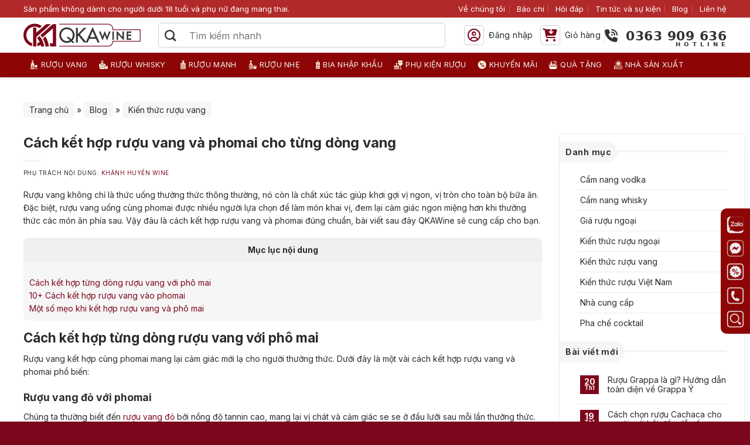

--- FILE ---
content_type: text/html; charset=UTF-8
request_url: https://qkawine.com/cach-ket-hop-ruou-vang-va-phomai/
body_size: 47669
content:
<!DOCTYPE html>
<html lang="vi" class="loading-site no-js">
<head>
<meta charset="UTF-8"/>
<link rel="profile" href="https://gmpg.org/xfn/11" />
<link rel="pingback" href="https://qkawine.com/xmlrpc.php"/>
<meta name='robots' content='index, follow, max-image-preview:large, max-snippet:-1, max-video-preview:-1'/>
<meta name="viewport" content="width=device-width, initial-scale=1"/>
<title>Cách kết hợp rượu vang và phomai cho từng dòng vang</title>
<meta name="description" content="Tham khảo ngay cách kết hợp rượu vang và phomai cho từng dòng vang trong bài viết này để có những trải nghiệm thú vị và trọn vẹn nhất."/>
<link rel="canonical" href="https://qkawine.com/cach-ket-hop-ruou-vang-va-phomai/"/>
<meta property="og:locale" content="vi_VN"/>
<meta property="og:type" content="article"/>
<meta property="og:title" content="Cách kết hợp rượu vang và phomai cho từng dòng vang"/>
<meta property="og:description" content="Tham khảo ngay cách kết hợp rượu vang và phomai cho từng dòng vang trong bài viết này để có những trải nghiệm thú vị và trọn vẹn nhất."/>
<meta property="og:url" content="https://qkawine.com/cach-ket-hop-ruou-vang-va-phomai/"/>
<meta property="og:site_name" content="QKAWine"/>
<meta property="article:published_time" content="2023-12-20T08:00:49+00:00"/>
<meta property="article:modified_time" content="2024-03-15T04:04:43+00:00"/>
<meta property="og:image" content="https://qkawine.com/wp-content/uploads/2023/12/Cach-ket-hop-ruou-vang-va-phomai.jpg"/>
<meta property="og:image:width" content="800"/>
<meta property="og:image:height" content="444"/>
<meta property="og:image:type" content="image/jpeg"/>
<meta name="author" content="Khánh Huyền Wine"/>
<meta name="twitter:card" content="summary_large_image"/>
<meta name="twitter:creator" content="@khanhhuyenwine"/>
<meta name="twitter:label1" content="Được viết bởi"/>
<meta name="twitter:data1" content="Khánh Huyền Wine"/>
<meta name="twitter:label2" content="Ước tính thời gian đọc"/>
<meta name="twitter:data2" content="11 phút"/>
<script type="application/ld+json">{
"@context": "https://schema.org",
"@type": "Store",
"name": "QKAWine",
"alternateName": "Nhập khẩu nguyên chai chính hãng, giá tốt",
"@id": "https://qkawine.com/",
"logo": "https://qkawine.com/wp-content/uploads/2023/03/logo.png",
"image": "https://qkawine.com/wp-content/uploads/2023/03/logo.png",
"description": "QKAWine phân phối rượu ngoại nhập khẩu chính hãng: vang, whisky, rượu mạnh, bia và phụ kiện. Giao nhanh toàn quốc, hỏa tốc 2 giờ nội thành.",
"hasMap": "https://www.google.com/maps?cid=18438372475935194800",
"url": "https://qkawine.com/",
"telephone": "0363909636",
"priceRange": "10000VND-1000000000VND",
"address": {
"@type": "PostalAddress",
"streetAddress": "Tầng 1, số 12A, lô TT02, KĐT HDMon (Hải Đăng City), Mỹ Đình 2",
"addressLocality": "Nam Từ Liêm",
"addressRegion": "Hà Nội",
"postalCode": "10000",
"addressCountry": "VN"
},
"geo": {
"@type": "GeoCoordinates",
"latitude": 21.0355002,
"longitude": 105.7680231
},
"openingHoursSpecification": {
"@type": "OpeningHoursSpecification",
"dayOfWeek": [
"Monday",
"Tuesday",
"Wednesday",
"Thursday",
"Friday",
"Saturday",
"Sunday"
],
"opens": "08:30",
"closes": "21:00"
},
"sameAs": [
"https://www.facebook.com/qkawine",
"https://x.com/qkawine",
"https://instagram.com/qkawine",
"https://www.tiktok.com/@qkawine",
"https://www.pinterest.com/qkawinecom/",
"https://www.youtube.com/channel/UCuk6eoKBnUbNruCiuL0sd_A",
"https://sites.google.com/view/qkawinecom/",
"https://qkawine.blogspot.com/",
"https://www.behance.net/qkawine",
"https://qkawine.quora.com/",
"https://gravatar.com/qkawine",
"https://about.me/qkawine/",
"https://qkawine.weebly.com/"
]
}</script>	<script type="application/ld+json" class="yoast-schema-graph">{"@context":"https://schema.org","@graph":[{"@type":"WebPage","@id":"https://qkawine.com/cach-ket-hop-ruou-vang-va-phomai/","url":"https://qkawine.com/cach-ket-hop-ruou-vang-va-phomai/","name":"Cách kết hợp rượu vang và phomai cho từng dòng vang","isPartOf":{"@id":"https://qkawine.com/#website"},"primaryImageOfPage":{"@id":"https://qkawine.com/cach-ket-hop-ruou-vang-va-phomai/#primaryimage"},"image":{"@id":"https://qkawine.com/cach-ket-hop-ruou-vang-va-phomai/#primaryimage"},"thumbnailUrl":"https://qkawine.com/wp-content/uploads/2023/12/Cach-ket-hop-ruou-vang-va-phomai.jpg","datePublished":"2023-12-20T08:00:49+00:00","dateModified":"2024-03-15T04:04:43+00:00","author":{"@id":"https://qkawine.com/#/schema/person/78839be336d1ba0c26bdff8e3c73bf6c"},"description":"Tham khảo ngay cách kết hợp rượu vang và phomai cho từng dòng vang trong bài viết này để có những trải nghiệm thú vị và trọn vẹn nhất.","breadcrumb":{"@id":"https://qkawine.com/cach-ket-hop-ruou-vang-va-phomai/#breadcrumb"},"inLanguage":"vi","potentialAction":[{"@type":"ReadAction","target":["https://qkawine.com/cach-ket-hop-ruou-vang-va-phomai/"]}]},{"@type":"ImageObject","inLanguage":"vi","@id":"https://qkawine.com/cach-ket-hop-ruou-vang-va-phomai/#primaryimage","url":"https://qkawine.com/wp-content/uploads/2023/12/Cach-ket-hop-ruou-vang-va-phomai.jpg","contentUrl":"https://qkawine.com/wp-content/uploads/2023/12/Cach-ket-hop-ruou-vang-va-phomai.jpg","width":800,"height":444,"caption":"Cách kết hợp rượu vang và phomai"},{"@type":"BreadcrumbList","@id":"https://qkawine.com/cach-ket-hop-ruou-vang-va-phomai/#breadcrumb","itemListElement":[{"@type":"ListItem","position":1,"name":"Trang chủ","item":"https://qkawine.com/"},{"@type":"ListItem","position":2,"name":"Blog","item":"https://qkawine.com/blog/"},{"@type":"ListItem","position":3,"name":"Kiến thức rượu vang","item":"https://qkawine.com/kien-thuc-ruou-vang/"},{"@type":"ListItem","position":4,"name":"Cách kết hợp rượu vang và phomai cho từng dòng vang"}]},{"@type":"WebSite","@id":"https://qkawine.com/#website","url":"https://qkawine.com/","name":"QKAWine","description":"QKAWine phân phối rượu ngoại nhập khẩu chính hãng: vang, whisky, rượu mạnh, bia và phụ kiện. Giao nhanh toàn quốc, hỏa tốc 2 giờ nội thành.","alternateName":"QKAWine","potentialAction":[{"@type":"SearchAction","target":{"@type":"EntryPoint","urlTemplate":"https://qkawine.com/?s={search_term_string}"},"query-input":{"@type":"PropertyValueSpecification","valueRequired":true,"valueName":"search_term_string"}}],"inLanguage":"vi"},{"@type":"Person","@id":"https://qkawine.com/#/schema/person/78839be336d1ba0c26bdff8e3c73bf6c","name":"Khánh Huyền Wine","image":{"@type":"ImageObject","inLanguage":"vi","@id":"https://qkawine.com/#/schema/person/image/","url":"https://secure.gravatar.com/avatar/888e42e65856a6b1491383a001cdf892957a57198989decf265b2ce5b17bdacc?s=96&r=g","contentUrl":"https://secure.gravatar.com/avatar/888e42e65856a6b1491383a001cdf892957a57198989decf265b2ce5b17bdacc?s=96&r=g","caption":"Khánh Huyền Wine"},"description":"CEO kiêm cố vấn, tác giả nội dung tại QKAWine. Với hơn 8 năm kinh nghiệm chia sẻ, sưu tầm và nghiên cứu các loại rượu trên thế giới như Champagne, Whisky Chivas, Vodka,... Nhờ có niềm đam mê với những chai rượu, tôi đã nghiên cứu và tìm tòi không ngừng nghỉ để chia sẻ kiến thức đến với cộng đồng. Với hiểu biết của mình, tôi muốn tiếp tục sứ mệnh lan tỏa nguồn cảm hứng đến với những ai yêu thích rượu ngoại nói riêng và cộng đồng nói chung thông qua những chia sẻ trên website của QKAWine.","sameAs":["https://khanhhuyenwine.com/","https://www.pinterest.com/khanhhuyenwine","https://x.com/khanhhuyenwine","https://www.tumblr.com/khanhhuyenwine"],"birthDate":"1991-02-02","gender":"Nữ","jobTitle":"CEO","url":"https://qkawine.com/author/khanh-huyen-wine/"},{"@type":"ImageObject","inLanguage":"vi","@id":"https://qkawine.com/cach-ket-hop-ruou-vang-va-phomai/#local-main-organization-logo","url":"","contentUrl":"","caption":"QKAWine"}]}</script>
<link rel='prefetch' href='https://qkawine.com/wp-content/themes/flatsome/assets/js/flatsome.js?ver=e2eddd6c228105dac048'/>
<link rel='prefetch' href='https://qkawine.com/wp-content/themes/flatsome/assets/js/chunk.slider.js?ver=3.20.4'/>
<link rel='prefetch' href='https://qkawine.com/wp-content/themes/flatsome/assets/js/chunk.popups.js?ver=3.20.4'/>
<link rel='prefetch' href='https://qkawine.com/wp-content/themes/flatsome/assets/js/chunk.tooltips.js?ver=3.20.4'/>
<link rel='prefetch' href='https://qkawine.com/wp-content/themes/flatsome/assets/js/woocommerce.js?ver=1c9be63d628ff7c3ff4c'/>
<link rel="alternate" type="application/rss+xml" title="Dòng thông tin QKAWine &raquo;" href="https://qkawine.com/feed/"/>
<link rel="alternate" type="application/rss+xml" title="QKAWine &raquo; Dòng bình luận" href="https://qkawine.com/comments/feed/"/>
<link rel="alternate" type="application/rss+xml" title="QKAWine &raquo; Cách kết hợp rượu vang và phomai cho từng dòng vang Dòng bình luận" href="https://qkawine.com/cach-ket-hop-ruou-vang-va-phomai/feed/"/>
<style id='wp-img-auto-sizes-contain-inline-css'>img:is([sizes=auto i],[sizes^="auto," i]){contain-intrinsic-size:3000px 1500px}</style>
<style id='wp-block-library-inline-css'>:root{--wp-block-synced-color:#7a00df;--wp-block-synced-color--rgb:122,0,223;--wp-bound-block-color:var(--wp-block-synced-color);--wp-editor-canvas-background:#ddd;--wp-admin-theme-color:#007cba;--wp-admin-theme-color--rgb:0,124,186;--wp-admin-theme-color-darker-10:#006ba1;--wp-admin-theme-color-darker-10--rgb:0,107,160.5;--wp-admin-theme-color-darker-20:#005a87;--wp-admin-theme-color-darker-20--rgb:0,90,135;--wp-admin-border-width-focus:2px}@media (min-resolution:192dpi){:root{--wp-admin-border-width-focus:1.5px}}.wp-element-button{cursor:pointer}:root .has-very-light-gray-background-color{background-color:#eee}:root .has-very-dark-gray-background-color{background-color:#313131}:root .has-very-light-gray-color{color:#eee}:root .has-very-dark-gray-color{color:#313131}:root .has-vivid-green-cyan-to-vivid-cyan-blue-gradient-background{background:linear-gradient(135deg,#00d084,#0693e3)}:root .has-purple-crush-gradient-background{background:linear-gradient(135deg,#34e2e4,#4721fb 50%,#ab1dfe)}:root .has-hazy-dawn-gradient-background{background:linear-gradient(135deg,#faaca8,#dad0ec)}:root .has-subdued-olive-gradient-background{background:linear-gradient(135deg,#fafae1,#67a671)}:root .has-atomic-cream-gradient-background{background:linear-gradient(135deg,#fdd79a,#004a59)}:root .has-nightshade-gradient-background{background:linear-gradient(135deg,#330968,#31cdcf)}:root .has-midnight-gradient-background{background:linear-gradient(135deg,#020381,#2874fc)}:root{--wp--preset--font-size--normal:16px;--wp--preset--font-size--huge:42px}.has-regular-font-size{font-size:1em}.has-larger-font-size{font-size:2.625em}.has-normal-font-size{font-size:var(--wp--preset--font-size--normal)}.has-huge-font-size{font-size:var(--wp--preset--font-size--huge)}.has-text-align-center{text-align:center}.has-text-align-left{text-align:left}.has-text-align-right{text-align:right}.has-fit-text{white-space:nowrap!important}#end-resizable-editor-section{display:none}.aligncenter{clear:both}.items-justified-left{justify-content:flex-start}.items-justified-center{justify-content:center}.items-justified-right{justify-content:flex-end}.items-justified-space-between{justify-content:space-between}.screen-reader-text{border:0;clip-path:inset(50%);height:1px;margin:-1px;overflow:hidden;padding:0;position:absolute;width:1px;word-wrap:normal!important}.screen-reader-text:focus{background-color:#ddd;clip-path:none;color:#444;display:block;font-size:1em;height:auto;left:5px;line-height:normal;padding:15px 23px 14px;text-decoration:none;top:5px;width:auto;z-index:100000}html :where(.has-border-color){border-style:solid}html :where([style*=border-top-color]){border-top-style:solid}html :where([style*=border-right-color]){border-right-style:solid}html :where([style*=border-bottom-color]){border-bottom-style:solid}html :where([style*=border-left-color]){border-left-style:solid}html :where([style*=border-width]){border-style:solid}html :where([style*=border-top-width]){border-top-style:solid}html :where([style*=border-right-width]){border-right-style:solid}html :where([style*=border-bottom-width]){border-bottom-style:solid}html :where([style*=border-left-width]){border-left-style:solid}html :where(img[class*=wp-image-]){height:auto;max-width:100%}:where(figure){margin:0 0 1em}html :where(.is-position-sticky){--wp-admin--admin-bar--position-offset:var(--wp-admin--admin-bar--height,0px)}@media screen and (max-width:600px){html :where(.is-position-sticky){--wp-admin--admin-bar--position-offset:0px}}</style><link rel='stylesheet' id='wc-blocks-style-css' href='//qkawine.com/wp-content/cache/wpfc-minified/jys3eklg/bx874.css' type='text/css' media='all'/>
<style id='global-styles-inline-css'>:root{--wp--preset--aspect-ratio--square:1;--wp--preset--aspect-ratio--4-3:4/3;--wp--preset--aspect-ratio--3-4:3/4;--wp--preset--aspect-ratio--3-2:3/2;--wp--preset--aspect-ratio--2-3:2/3;--wp--preset--aspect-ratio--16-9:16/9;--wp--preset--aspect-ratio--9-16:9/16;--wp--preset--color--black:#000000;--wp--preset--color--cyan-bluish-gray:#abb8c3;--wp--preset--color--white:#ffffff;--wp--preset--color--pale-pink:#f78da7;--wp--preset--color--vivid-red:#cf2e2e;--wp--preset--color--luminous-vivid-orange:#ff6900;--wp--preset--color--luminous-vivid-amber:#fcb900;--wp--preset--color--light-green-cyan:#7bdcb5;--wp--preset--color--vivid-green-cyan:#00d084;--wp--preset--color--pale-cyan-blue:#8ed1fc;--wp--preset--color--vivid-cyan-blue:#0693e3;--wp--preset--color--vivid-purple:#9b51e0;--wp--preset--color--primary:#7c071c;--wp--preset--color--secondary:#C05530;--wp--preset--color--success:#11b400;--wp--preset--color--alert:#d61d2c;--wp--preset--gradient--vivid-cyan-blue-to-vivid-purple:linear-gradient(135deg,rgb(6,147,227) 0%,rgb(155,81,224) 100%);--wp--preset--gradient--light-green-cyan-to-vivid-green-cyan:linear-gradient(135deg,rgb(122,220,180) 0%,rgb(0,208,130) 100%);--wp--preset--gradient--luminous-vivid-amber-to-luminous-vivid-orange:linear-gradient(135deg,rgb(252,185,0) 0%,rgb(255,105,0) 100%);--wp--preset--gradient--luminous-vivid-orange-to-vivid-red:linear-gradient(135deg,rgb(255,105,0) 0%,rgb(207,46,46) 100%);--wp--preset--gradient--very-light-gray-to-cyan-bluish-gray:linear-gradient(135deg,rgb(238,238,238) 0%,rgb(169,184,195) 100%);--wp--preset--gradient--cool-to-warm-spectrum:linear-gradient(135deg,rgb(74,234,220) 0%,rgb(151,120,209) 20%,rgb(207,42,186) 40%,rgb(238,44,130) 60%,rgb(251,105,98) 80%,rgb(254,248,76) 100%);--wp--preset--gradient--blush-light-purple:linear-gradient(135deg,rgb(255,206,236) 0%,rgb(152,150,240) 100%);--wp--preset--gradient--blush-bordeaux:linear-gradient(135deg,rgb(254,205,165) 0%,rgb(254,45,45) 50%,rgb(107,0,62) 100%);--wp--preset--gradient--luminous-dusk:linear-gradient(135deg,rgb(255,203,112) 0%,rgb(199,81,192) 50%,rgb(65,88,208) 100%);--wp--preset--gradient--pale-ocean:linear-gradient(135deg,rgb(255,245,203) 0%,rgb(182,227,212) 50%,rgb(51,167,181) 100%);--wp--preset--gradient--electric-grass:linear-gradient(135deg,rgb(202,248,128) 0%,rgb(113,206,126) 100%);--wp--preset--gradient--midnight:linear-gradient(135deg,rgb(2,3,129) 0%,rgb(40,116,252) 100%);--wp--preset--font-size--small:13px;--wp--preset--font-size--medium:20px;--wp--preset--font-size--large:36px;--wp--preset--font-size--x-large:42px;--wp--preset--spacing--20:0.44rem;--wp--preset--spacing--30:0.67rem;--wp--preset--spacing--40:1rem;--wp--preset--spacing--50:1.5rem;--wp--preset--spacing--60:2.25rem;--wp--preset--spacing--70:3.38rem;--wp--preset--spacing--80:5.06rem;--wp--preset--shadow--natural:6px 6px 9px rgba(0, 0, 0, 0.2);--wp--preset--shadow--deep:12px 12px 50px rgba(0, 0, 0, 0.4);--wp--preset--shadow--sharp:6px 6px 0px rgba(0, 0, 0, 0.2);--wp--preset--shadow--outlined:6px 6px 0px -3px rgb(255, 255, 255), 6px 6px rgb(0, 0, 0);--wp--preset--shadow--crisp:6px 6px 0px rgb(0, 0, 0);}:where(body){margin:0;}.wp-site-blocks > .alignleft{float:left;margin-right:2em;}.wp-site-blocks > .alignright{float:right;margin-left:2em;}.wp-site-blocks > .aligncenter{justify-content:center;margin-left:auto;margin-right:auto;}:where(.is-layout-flex){gap:0.5em;}:where(.is-layout-grid){gap:0.5em;}.is-layout-flow > .alignleft{float:left;margin-inline-start:0;margin-inline-end:2em;}.is-layout-flow > .alignright{float:right;margin-inline-start:2em;margin-inline-end:0;}.is-layout-flow > .aligncenter{margin-left:auto !important;margin-right:auto !important;}.is-layout-constrained > .alignleft{float:left;margin-inline-start:0;margin-inline-end:2em;}.is-layout-constrained > .alignright{float:right;margin-inline-start:2em;margin-inline-end:0;}.is-layout-constrained > .aligncenter{margin-left:auto !important;margin-right:auto !important;}.is-layout-constrained > :where(:not(.alignleft):not(.alignright):not(.alignfull)){margin-left:auto !important;margin-right:auto !important;}body .is-layout-flex{display:flex;}.is-layout-flex{flex-wrap:wrap;align-items:center;}.is-layout-flex > :is(*, div){margin:0;}body .is-layout-grid{display:grid;}.is-layout-grid > :is(*, div){margin:0;}body{padding-top:0px;padding-right:0px;padding-bottom:0px;padding-left:0px;}a:where(:not(.wp-element-button)){text-decoration:none;}:root :where(.wp-element-button, .wp-block-button__link){background-color:#32373c;border-width:0;color:#fff;font-family:inherit;font-size:inherit;font-style:inherit;font-weight:inherit;letter-spacing:inherit;line-height:inherit;padding-top:calc(0.667em + 2px);padding-right:calc(1.333em + 2px);padding-bottom:calc(0.667em + 2px);padding-left:calc(1.333em + 2px);text-decoration:none;text-transform:inherit;}.has-black-color{color:var(--wp--preset--color--black) !important;}.has-cyan-bluish-gray-color{color:var(--wp--preset--color--cyan-bluish-gray) !important;}.has-white-color{color:var(--wp--preset--color--white) !important;}.has-pale-pink-color{color:var(--wp--preset--color--pale-pink) !important;}.has-vivid-red-color{color:var(--wp--preset--color--vivid-red) !important;}.has-luminous-vivid-orange-color{color:var(--wp--preset--color--luminous-vivid-orange) !important;}.has-luminous-vivid-amber-color{color:var(--wp--preset--color--luminous-vivid-amber) !important;}.has-light-green-cyan-color{color:var(--wp--preset--color--light-green-cyan) !important;}.has-vivid-green-cyan-color{color:var(--wp--preset--color--vivid-green-cyan) !important;}.has-pale-cyan-blue-color{color:var(--wp--preset--color--pale-cyan-blue) !important;}.has-vivid-cyan-blue-color{color:var(--wp--preset--color--vivid-cyan-blue) !important;}.has-vivid-purple-color{color:var(--wp--preset--color--vivid-purple) !important;}.has-primary-color{color:var(--wp--preset--color--primary) !important;}.has-secondary-color{color:var(--wp--preset--color--secondary) !important;}.has-success-color{color:var(--wp--preset--color--success) !important;}.has-alert-color{color:var(--wp--preset--color--alert) !important;}.has-black-background-color{background-color:var(--wp--preset--color--black) !important;}.has-cyan-bluish-gray-background-color{background-color:var(--wp--preset--color--cyan-bluish-gray) !important;}.has-white-background-color{background-color:var(--wp--preset--color--white) !important;}.has-pale-pink-background-color{background-color:var(--wp--preset--color--pale-pink) !important;}.has-vivid-red-background-color{background-color:var(--wp--preset--color--vivid-red) !important;}.has-luminous-vivid-orange-background-color{background-color:var(--wp--preset--color--luminous-vivid-orange) !important;}.has-luminous-vivid-amber-background-color{background-color:var(--wp--preset--color--luminous-vivid-amber) !important;}.has-light-green-cyan-background-color{background-color:var(--wp--preset--color--light-green-cyan) !important;}.has-vivid-green-cyan-background-color{background-color:var(--wp--preset--color--vivid-green-cyan) !important;}.has-pale-cyan-blue-background-color{background-color:var(--wp--preset--color--pale-cyan-blue) !important;}.has-vivid-cyan-blue-background-color{background-color:var(--wp--preset--color--vivid-cyan-blue) !important;}.has-vivid-purple-background-color{background-color:var(--wp--preset--color--vivid-purple) !important;}.has-primary-background-color{background-color:var(--wp--preset--color--primary) !important;}.has-secondary-background-color{background-color:var(--wp--preset--color--secondary) !important;}.has-success-background-color{background-color:var(--wp--preset--color--success) !important;}.has-alert-background-color{background-color:var(--wp--preset--color--alert) !important;}.has-black-border-color{border-color:var(--wp--preset--color--black) !important;}.has-cyan-bluish-gray-border-color{border-color:var(--wp--preset--color--cyan-bluish-gray) !important;}.has-white-border-color{border-color:var(--wp--preset--color--white) !important;}.has-pale-pink-border-color{border-color:var(--wp--preset--color--pale-pink) !important;}.has-vivid-red-border-color{border-color:var(--wp--preset--color--vivid-red) !important;}.has-luminous-vivid-orange-border-color{border-color:var(--wp--preset--color--luminous-vivid-orange) !important;}.has-luminous-vivid-amber-border-color{border-color:var(--wp--preset--color--luminous-vivid-amber) !important;}.has-light-green-cyan-border-color{border-color:var(--wp--preset--color--light-green-cyan) !important;}.has-vivid-green-cyan-border-color{border-color:var(--wp--preset--color--vivid-green-cyan) !important;}.has-pale-cyan-blue-border-color{border-color:var(--wp--preset--color--pale-cyan-blue) !important;}.has-vivid-cyan-blue-border-color{border-color:var(--wp--preset--color--vivid-cyan-blue) !important;}.has-vivid-purple-border-color{border-color:var(--wp--preset--color--vivid-purple) !important;}.has-primary-border-color{border-color:var(--wp--preset--color--primary) !important;}.has-secondary-border-color{border-color:var(--wp--preset--color--secondary) !important;}.has-success-border-color{border-color:var(--wp--preset--color--success) !important;}.has-alert-border-color{border-color:var(--wp--preset--color--alert) !important;}.has-vivid-cyan-blue-to-vivid-purple-gradient-background{background:var(--wp--preset--gradient--vivid-cyan-blue-to-vivid-purple) !important;}.has-light-green-cyan-to-vivid-green-cyan-gradient-background{background:var(--wp--preset--gradient--light-green-cyan-to-vivid-green-cyan) !important;}.has-luminous-vivid-amber-to-luminous-vivid-orange-gradient-background{background:var(--wp--preset--gradient--luminous-vivid-amber-to-luminous-vivid-orange) !important;}.has-luminous-vivid-orange-to-vivid-red-gradient-background{background:var(--wp--preset--gradient--luminous-vivid-orange-to-vivid-red) !important;}.has-very-light-gray-to-cyan-bluish-gray-gradient-background{background:var(--wp--preset--gradient--very-light-gray-to-cyan-bluish-gray) !important;}.has-cool-to-warm-spectrum-gradient-background{background:var(--wp--preset--gradient--cool-to-warm-spectrum) !important;}.has-blush-light-purple-gradient-background{background:var(--wp--preset--gradient--blush-light-purple) !important;}.has-blush-bordeaux-gradient-background{background:var(--wp--preset--gradient--blush-bordeaux) !important;}.has-luminous-dusk-gradient-background{background:var(--wp--preset--gradient--luminous-dusk) !important;}.has-pale-ocean-gradient-background{background:var(--wp--preset--gradient--pale-ocean) !important;}.has-electric-grass-gradient-background{background:var(--wp--preset--gradient--electric-grass) !important;}.has-midnight-gradient-background{background:var(--wp--preset--gradient--midnight) !important;}.has-small-font-size{font-size:var(--wp--preset--font-size--small) !important;}.has-medium-font-size{font-size:var(--wp--preset--font-size--medium) !important;}.has-large-font-size{font-size:var(--wp--preset--font-size--large) !important;}.has-x-large-font-size{font-size:var(--wp--preset--font-size--x-large) !important;}</style>
<style>#toc_container li,#toc_container ul{margin:0;padding:0}#toc_container.no_bullets li,#toc_container.no_bullets ul,#toc_container.no_bullets ul li,.toc_widget_list.no_bullets,.toc_widget_list.no_bullets li{background:0 0;list-style-type:none;list-style:none}#toc_container.have_bullets li{padding-left:12px}#toc_container ul ul{margin-left:1.5em}#toc_container{background:#f9f9f9;border:1px solid #aaa;padding:10px;margin-bottom:1em;width:auto;display:table;font-size:95%}#toc_container.toc_light_blue{background:#edf6ff}#toc_container.toc_white{background:#fff}#toc_container.toc_black{background:#000}#toc_container.toc_transparent{background:none transparent}#toc_container p.toc_title{text-align:center;font-weight:700;margin:0;padding:0}#toc_container.toc_black p.toc_title{color:#aaa}#toc_container span.toc_toggle{font-weight:400;font-size:90%}#toc_container p.toc_title+ul.toc_list{margin-top:1em}.toc_wrap_left{float:left;margin-right:10px}.toc_wrap_right{float:right;margin-left:10px}#toc_container a{text-decoration:none;text-shadow:none}#toc_container a:hover{text-decoration:underline}.toc_sitemap_posts_letter{font-size:1.5em;font-style:italic}</style>
<style id='toc-screen-inline-css'>div#toc_container{background:#f6f6f6;border:1px solid #f6f6f6;width:100%;}</style>
<style>.viet-qrcode-img{border-radius:10px 10px 30px 30px;background-color:#f3f3f3;overflow:hidden;}
.viet-qrcode-img p{color:#FFF;margin:0;font-size:13px;}
.viet-qrcode-img img.vietqr-code{max-width:300px;margin:20px 20px 0 20px;}
.viet-qrcode-img .line-separate{width:2px;height:40px;background-color:#03A9F4;}
.viet-qrcode-img .banks-logo{padding:0 40px 15px 40px;gap:5px;justify-content:space-between !important;}
.viet-qrcode-img .transaction-info{background-color:#333;padding:20px 10px;}</style>
<style id='woocommerce-inline-inline-css'>.woocommerce form .form-row .required{visibility:visible;}</style>
<link rel='stylesheet' id='flatsome-main-css' href='//qkawine.com/wp-content/cache/wpfc-minified/ld67b4o6/bx874.css' type='text/css' media='all'/>
<style id='flatsome-main-inline-css'>@font-face{font-family:"fl-icons";font-display:block;src:url(https://qkawine.com/wp-content/themes/flatsome/assets/css/icons/fl-icons.eot?v=3.20.4);src:url(https://qkawine.com/wp-content/themes/flatsome/assets/css/icons/fl-icons.eot#iefix?v=3.20.4) format("embedded-opentype"), url(https://qkawine.com/wp-content/themes/flatsome/assets/css/icons/fl-icons.woff2?v=3.20.4) format("woff2"), url(https://qkawine.com/wp-content/themes/flatsome/assets/css/icons/fl-icons.ttf?v=3.20.4) format("truetype"), url(https://qkawine.com/wp-content/themes/flatsome/assets/css/icons/fl-icons.woff?v=3.20.4) format("woff"), url(https://qkawine.com/wp-content/themes/flatsome/assets/css/icons/fl-icons.svg?v=3.20.4#fl-icons) format("svg");}</style>
<link rel='stylesheet' id='flatsome-shop-css' href='//qkawine.com/wp-content/cache/wpfc-minified/31m3r3mu/bx874.css' type='text/css' media='all'/>
<link rel='stylesheet' id='flatsome-style-css' href='//qkawine.com/wp-content/cache/wpfc-minified/7ax0xxt9/bx874.css' type='text/css' media='all'/>
<link rel='stylesheet' id='flatsome-googlefonts-css' href='//fonts.googleapis.com/css?family=Inter%3Aregular%2C700%2Cregular%2Cregular%7CDancing+Script%3Aregular%2Cregular&#038;display=swap&#038;ver=3.9' type='text/css' media='all'/>
<link rel="https://api.w.org/" href="https://qkawine.com/wp-json/"/><link rel="alternate" title="JSON" type="application/json" href="https://qkawine.com/wp-json/wp/v2/posts/11573"/><link rel='shortlink' href='https://qkawine.com/?p=11573'/>
<meta name="google-site-verification" content="eJRECyeLLMLjnTAwgFAk5yQUMqcJBtdVH3r9FdvjknA"/>
<script data-wpfc-render="false">(function(){let events=["mousemove", "wheel", "scroll", "touchstart", "touchmove"];let fired=false;events.forEach(function(event){window.addEventListener(event, function(){if(fired===false){fired=true;setTimeout(function(){ (function(w,d,s,l,i){w[l]=w[l]||[];w[l].push({'gtm.start':
new Date().getTime(),event:'gtm.js'});var f=d.getElementsByTagName(s)[0],
j=d.createElement(s),dl=l!='dataLayer'?'&l='+l:'';j.async=true;j.src=
'https://www.googletagmanager.com/gtm.js?id='+i+dl;f.parentNode.insertBefore(j,f);
})(window,document,'script','dataLayer','GTM-NMG9XS2J'); }, 100);}},{once: true});});})();</script>
<script data-wpfc-render="false">(function(){let events=["mousemove", "wheel", "scroll", "touchstart", "touchmove"];let fired=false;events.forEach(function(event){window.addEventListener(event, function(){if(fired===false){fired=true;setTimeout(function(){ (function(d,s){var f=d.getElementsByTagName(s)[0];j=d.createElement(s);j.setAttribute('src', 'https://www.googletagmanager.com/gtag/js?id=UA-148889680-1');f.parentNode.insertBefore(j,f);})(document,'script'); }, 200);}},{once: true});});})();</script>
<script>window.dataLayer=window.dataLayer||[];
function gtag(){dataLayer.push(arguments);}
gtag('js', new Date());
gtag('config', 'UA-148889680-1');</script>
<meta name="facebook-domain-verification" content="yv7y10vx5awn6diko8x1dk9xycmnjv"/>
<script data-wpfc-render="false">(function(){let events=["mousemove", "wheel", "scroll", "touchstart", "touchmove"];let fired=false;events.forEach(function(event){window.addEventListener(event, function(){if(fired===false){fired=true;setTimeout(function(){
!function(f,b,e,v,n,t,s){if(f.fbq)return;n=f.fbq=function(){n.callMethod?
n.callMethod.apply(n,arguments):n.queue.push(arguments)};
if(!f._fbq)f._fbq=n;n.push=n;n.loaded=!0;n.version='2.0';
n.queue=[];t=b.createElement(e);t.async=!0;
t.src=v;s=b.getElementsByTagName(e)[0];
s.parentNode.insertBefore(t,s)}(window, document,'script',
'https://connect.facebook.net/en_US/fbevents.js');
fbq('init', '3472188709699553');
fbq('track', 'PageView');
}, 300);}},{once: true});});})();</script>
<script data-wpfc-render="false">(function(){let events=["mousemove", "wheel", "scroll", "touchstart", "touchmove"];let fired=false;events.forEach(function(event){window.addEventListener(event, function(){if(fired===false){fired=true;setTimeout(function(){ (function(d,s){var f=d.getElementsByTagName(s)[0];j=d.createElement(s);j.setAttribute('src', 'https://www.googletagmanager.com/gtag/js?id=G-CHZ8XTGM3J');f.parentNode.insertBefore(j,f);})(document,'script'); }, 400);}},{once: true});});})();</script>
<script>window.dataLayer=window.dataLayer||[];
function gtag(){dataLayer.push(arguments);}
gtag('js', new Date());
gtag('config', 'G-CHZ8XTGM3J');</script>	<noscript><style>.woocommerce-product-gallery{opacity:1 !important;}</style></noscript>
<link rel="icon" href="https://qkawine.com/wp-content/uploads/2023/03/cropped-favicon-32x32.png" sizes="32x32"/>
<link rel="icon" href="https://qkawine.com/wp-content/uploads/2023/03/cropped-favicon-192x192.png" sizes="192x192"/>
<link rel="apple-touch-icon" href="https://qkawine.com/wp-content/uploads/2023/03/cropped-favicon-180x180.png"/>
<meta name="msapplication-TileImage" content="https://qkawine.com/wp-content/uploads/2023/03/cropped-favicon-270x270.png"/>
<style id="custom-css">:root{--primary-color:#7c071c;--fs-color-primary:#7c071c;--fs-color-secondary:#C05530;--fs-color-success:#11b400;--fs-color-alert:#d61d2c;--fs-color-base:#292b2d;--fs-experimental-link-color:#292b2d;--fs-experimental-link-color-hover:#7c071c;}.tooltipster-base{--tooltip-color:#fff;--tooltip-bg-color:#000;}.off-canvas-right .mfp-content, .off-canvas-left .mfp-content{--drawer-width:90%;}.off-canvas .mfp-content.off-canvas-cart{--drawer-width:360px;}.container-width, .full-width .ubermenu-nav, .container, .row{max-width:1230px}.row.row-collapse{max-width:1200px}.row.row-small{max-width:1222.5px}.row.row-large{max-width:1260px}.header-main{height:60px}#logo img{max-height:60px}#logo{width:200px;}.header-bottom{min-height:40px}.header-top{min-height:30px}.transparent .header-main{height:30px}.transparent #logo img{max-height:30px}.has-transparent + .page-title:first-of-type,.has-transparent + #main > .page-title,.has-transparent + #main > div > .page-title,.has-transparent + #main .page-header-wrapper:first-of-type .page-title{padding-top:110px;}.header.show-on-scroll,.stuck .header-main{height:59px!important}.stuck #logo img{max-height:59px!important}.search-form{width:95%;}.header-bg-color{background-color:#ffffff}.header-bottom{background-color:#8e0505}.top-bar-nav > li > a{line-height:16px}.header-main .nav > li > a{line-height:16px}.stuck .header-main .nav > li > a{line-height:40px}.header-bottom-nav > li > a{line-height:25px}@media(max-width:549px){.header-main{height:60px}#logo img{max-height: 60px}}.nav-dropdown{border-radius:5px}.nav-dropdown{font-size:100%}.header-top{background-color:#b22929!important;}h1,h2,h3,h4,h5,h6,.heading-font{color:#292b2d;}body{font-size:100%;}@media screen and (max-width:549px){body{font-size: 100%;}}body{font-family:Inter, sans-serif;}body{font-weight:400;font-style:normal;}.nav > li > a{font-family:Inter, sans-serif;}.mobile-sidebar-levels-2 .nav > li > ul > li > a{font-family:Inter, sans-serif;}.nav > li > a,.mobile-sidebar-levels-2 .nav > li > ul > li > a{font-weight:400;font-style:normal;}h1,h2,h3,h4,h5,h6,.heading-font, .off-canvas-center .nav-sidebar.nav-vertical > li > a{font-family:Inter, sans-serif;}h1,h2,h3,h4,h5,h6,.heading-font,.banner h1,.banner h2{font-weight:700;font-style:normal;}.alt-font{font-family:"Dancing Script", sans-serif;}.alt-font{font-weight:400!important;font-style:normal!important;}.breadcrumbs{text-transform:none;}button,.button{text-transform:none;}.section-title span{text-transform:none;}h3.widget-title,span.widget-title{text-transform:none;}.header:not(.transparent) .top-bar-nav > li > a{color:#292b2d;}.header:not(.transparent) .top-bar-nav.nav > li > a:hover,.header:not(.transparent) .top-bar-nav.nav > li.active > a,.header:not(.transparent) .top-bar-nav.nav > li.current > a,.header:not(.transparent) .top-bar-nav.nav > li > a.active,.header:not(.transparent) .top-bar-nav.nav > li > a.current{color:#be0225;}.top-bar-nav.nav-line-bottom > li > a:before,.top-bar-nav.nav-line-grow > li > a:before,.top-bar-nav.nav-line > li > a:before,.top-bar-nav.nav-box > li > a:hover,.top-bar-nav.nav-box > li.active > a,.top-bar-nav.nav-pills > li > a:hover,.top-bar-nav.nav-pills > li.active > a{color:#FFF!important;background-color:#be0225;}.header:not(.transparent) .header-bottom-nav.nav > li > a{color:#f0f0f0;}.header:not(.transparent) .header-bottom-nav.nav > li > a:hover,.header:not(.transparent) .header-bottom-nav.nav > li.active > a,.header:not(.transparent) .header-bottom-nav.nav > li.current > a,.header:not(.transparent) .header-bottom-nav.nav > li > a.active,.header:not(.transparent) .header-bottom-nav.nav > li > a.current{color:#a8001e;}.header-bottom-nav.nav-line-bottom > li > a:before,.header-bottom-nav.nav-line-grow > li > a:before,.header-bottom-nav.nav-line > li > a:before,.header-bottom-nav.nav-box > li > a:hover,.header-bottom-nav.nav-box > li.active > a,.header-bottom-nav.nav-pills > li > a:hover,.header-bottom-nav.nav-pills > li.active > a{color:#FFF!important;background-color:#a8001e;}.widget:where(:not(.widget_shopping_cart)) a{color:#292b2d;}.widget:where(:not(.widget_shopping_cart)) a:hover{color:rgba(41,43,45,0.7);}.widget .tagcloud a:hover{border-color:rgba(41,43,45,0.7);background-color:rgba(41,43,45,0.7);}.is-divider{background-color:#f1f4f5;}.shop-page-title.featured-title .title-overlay{background-color:rgba(0,0,0,0.3);}.current .breadcrumb-step, [data-icon-label]:after, .button#place_order,.button.checkout,.checkout-button,.single_add_to_cart_button.button, .sticky-add-to-cart-select-options-button{background-color:#7c071c!important}.has-equal-box-heights .box-image{padding-top:100%;}.badge-inner.on-sale{background-color:#b71f39}.badge-inner.new-bubble-auto{background-color:#fb5c36}.star-rating span:before,.star-rating:before, .woocommerce-page .star-rating:before, .stars a:hover:after, .stars a.active:after{color:#202a44}.price del, .product_list_widget del, del .woocommerce-Price-amount{color:#74391a;}ins .woocommerce-Price-amount{color:#ffffff;}.shop-page-title.featured-title .title-bg{background-image:url(https://qkawine.com/wp-content/uploads/2023/11/home-banner.jpg);}input[type='submit'], input[type="button"], button:not(.icon), .button:not(.icon){border-radius:8px!important}.pswp__bg,.mfp-bg.mfp-ready{background-color:#000000}@media screen and (min-width:550px){.products .box-vertical .box-image{min-width: 300px!important;width: 300px!important;}}.footer-1{background-color:#f6f6f6}.footer-2{background-color:#f6f6f6}.absolute-footer, html{background-color:#7c071c}.page-title-small + main .product-container > .row{padding-top:0;}button[name='update_cart']{display:none;}.nav-vertical-fly-out > li + li{border-top-width:1px;border-top-style:solid;}
body{font-size:14px;}#tab-description a,#content.blog-wrapper .article-inner a, .tab-panels a, .woocommerce-product-attributes-item__value a{color:#7c071c;}#tab-description a:hover,#content.blog-wrapper .article-inner a:hover{color:var(--fs-color-primary);}.header{box-shadow:0 1px 4px 0 rgba(30, 30, 30, .2);;}.nav-dropdown-has-border .nav-dropdown{border-width:1px;}#wide-nav{padding:8px 0;}#wide-nav .menu-item .nav-dropdown{border-radius:unset;box-shadow:0px 20px 20px 6px rgba(50, 50, 50, .15);}#wide-nav .menu-item a.ux-menu-link__link.flex{flex-direction:row;flex-wrap:nowrap;justify-content:flex-start;align-items:center;transition:all 0.6s;border-radius:3px;padding-left:5px;}#wide-nav .menu-item a.ux-menu-link__link.flex:hover{background-color:#f6f6f6;transform:translateX(15px);}.header-bottom-nav.nav-box{gap:4px;}.header-bottom-nav.nav-box>li.active>a,.header-bottom-nav.nav-box>li>a:hover{border-radius:5px;}.nav-small.nav>li.html{font-size:14px;}.nav-size-xlarge>li>a{font-size:13px}.header,.header-wrapper{z-index:100;}#main-menu .header-search-form .searchform,.header-main .header-search-form .searchform{border:1px solid #ceced5;border-radius:5px;}#main-menu .header-search-form .submit-button,.header-main .header-search-form .submit-button{background-color:unset;border:0;color:#333333;font-size:16px;}#main-menu .header-search-form .submit-button:hover,.header-main .header-search-form .submit-button:hover{box-shadow:none;}#main-menu .header-search-form input[type=search],.header-main .header-search-form input[type=search]{box-shadow:none;height:unset;font-size:16px;border:0;}.header-main .button.is-outline,.header-main .button.icon.is-small{border:0;display:flex;flex-direction:row;flex-wrap:nowrap;align-items:center;justify-content:center;}.header-main .button.icon.is-small:hover,.header-main .button.is-outline:hover{background-color:unset;}.header-main .header-inner .nav-right{gap:8px;}.header-main .button.icon.is-small{flex-direction:row-reverse;}.header-main .button.icon.round>span{margin:0;}.header-main .button.icon.is-small i,.header-main .header-button i{top:unset;margin-left:0;border:1px solid #ceced5;font-size:22px;padding:5px;line-height:1;border-radius:5px;color:var(--fs-color-primary);width:34px;height:34px;display:flex;align-items:center;justify-content:center;box-sizing:border-box;}.header-main .header-button .plain.is-outline:hover i,.header-main .button.icon.is-small:hover i{background-color:var(--fs-color-primary);border-color:var(--fs-color-primary);color:#fff;}.header-main .header-button .plain.is-outline:hover span,.header-main .button.icon.is-small:hover span{color:var(--fs-color-primary);}.header-main .nav-right .button.icon i::before,.header-main .nav-right .header-button i::before{
font-family:'Font Awesome 6 Free';
font-weight:400;
-webkit-font-smoothing:antialiased;}.header-main .button.icon i.icon-user::before{content:"\f2bd";}.header-main .button.icon i.icon-shopping-basket::before{content:"\f218";font-weight:900;}.header-main .header-button i.icon-map-pin-fill::before{content:"\f3c5";font-weight:900;}.header-main .header-button .plain.is-outline,.header-main .is-small.button{font-size:16px;font-weight:400;color:#333333;line-height:1;border-radius:5px;padding:0;}.mobile-nav .cart-icon strong,.header-nav .cart-icon strong{font-size:14px;border:0;position:absolute;top:0;right:calc(50% - 2px);transform:translateX(calc(50% + 2px));-webkit-transform:translateX(calc(50% + 2px));color:var(--wp--preset--color--primary);font-size:14px;font-weight:bold;line-height:1;}.mobile-nav .cart-icon strong:after,.header-nav .cart-icon strong:after{border:0;}.mobile-nav .cart-icon:hover strong,.header-nav .cart-icon:hover strong{background-color:unset;}.current-dropdown .cart-icon strong{background-color:unset;}footer .widget>ul>li+li,ul.menu>li+li{border:none;}footer .footer-1 .widget-title,footer .is-divider{display:none;}footer .footer-1 .custom-html-widget{text-align:center;}.footer-1 .row{border-bottom:1px solid #ceced5;}.footer-2{border-top:none;}.nav-dropdown-has-shadow .nav-dropdown{box-shadow:0 6px 20px 6px rgba(50, 50, 50, .15);}.mobile-top-bar-menu .menu-item .nav-top-link,.header-main .header-nav-main .nav-top-link{font-size:14px;color:#292b2d;padding:0 6px;border-right:1px solid #ceced5;margin:0;font-weight:500;}.mobile-top-bar-menu .menu-item .nav-top-link{margin:0;padding-left:0 !important;padding-right:0 !important;border-right:0;}.mobile-top-bar-menu .menu-item{padding-left:0 !important;display:block;text-align:center;}.mobile-top-bar-menu .menu-item .nav-top-link:hover,.header-main .header-nav-main .nav-top-link:hover{color:var(--wp--preset--color--primary);}#main-menu.mobile-sidebar .header-block-block-1 .white.button.is-outline{color:#555 !important;border-radius:5px !important;border:1px solid #797979 !important;}#main-menu.mobile-sidebar .header-block-block-1 .button span{font-weight:normal;}ul.mobile-top-bar-menu{margin:0 20px !important;display:flex;flex-direction:row;flex-wrap:nowrap;align-content:space-between;justify-content:space-between;align-items:center;gap:8px;width:unset !important;}.stuck .header-main .nav>li>a{line-height:16px;}.header-main .header-nav-main .menu-item:last-child .nav-top-link{border:none;}.header-main .nav-spacing-small>li{margin:0;}.akqwine-slider{box-shadow:0 0 0 1px rgba(87, 87, 87, .1), 0 8px 8px 0 rgba(234, 224, 218, .3);border-radius:10px;overflow:hidden;}.akqwine-slider img{border-radius:10px;}.qkawine-home .product-category h3{font-size:1em;}.qkawine-home .box-badge .box-text,.post-item .box-badge .box-text{bottom:0;font-size:22px;background-color:#FFF;}.qkawine-home.box-badge .box-text .post-title,.post-item .box-badge .box-text .post-title{font-size:16px;}.qkawine-home .box-badge:hover .box-text,.post-item .box-badge:hover .box-text{background-color:#7c071c;}.qkawine-home .box-badge .box-text .uppercase,.post-item .box-badge .box-text .uppercase{text-transform:unset;}.qkawine-home .box,.qkawine-home .box-category,.post-item .box,.post-item .box-category{box-shadow:0 0 0 1px rgba(87, 87, 87, .1), 0 8px 8px 0 rgba(234, 224, 218, .3);border-radius:10px;overflow:hidden;}
a.icon-remove,a.remove{border:0;}.cart-item.current-dropdown .nav-dropdown:after{content:"";position:absolute;width:15px;height:15px;background:#ffffff;transform:rotate(45deg);top:-8px;right:20px;z-index:10;visibility:visible;box-shadow:-2px -2px 5px -4px rgba(50, 50, 50, .15);}.cart-item.current-dropdown .woocommerce-mini-cart__buttons{margin:0 -20px -20px;background-color:var(--wp--preset--color--primary);display:flex;flex-direction:row;flex-wrap:nowrap;justify-content:space-between;align-items:center;border-radius:0 0 5px 5px;}.cart-item.current-dropdown .woocommerce-mini-cart__total span.amount{font-size:26px;color:#292b2d;}.cart-item.current-dropdown .widget_shopping_cart_content p.total{border:0;display:flex;flex-direction:row;flex-wrap:nowrap;align-items:center;}.cart-item.current-dropdown .woocommerce-mini-cart__buttons .button{background-color:unset !important;border:0;box-shadow:none;padding:15px;text-align:left;transition:all 0.6s;}.cart-item.current-dropdown .woocommerce-mini-cart__buttons .button+.button{text-align:right;}.cart-item.current-dropdown .woocommerce-mini-cart__buttons .button:hover{box-shadow:none;transform:translateX(15px);color:#000;opacity:.4;}.cart-item.current-dropdown .woocommerce-mini-cart__buttons .button:first-child.wc-forward:before{content:"←";}.cart-item.current-dropdown .woocommerce-mini-cart__buttons .button.wc-forward.checkout:after{content:"→";}.cart-item.current-dropdown .woocommerce-mini-cart__buttons .button+.button:hover{transform:translateX(-15px);}.ux-free-shipping__bar-progress{background:#11B400;}
.col.product-small{background-color:#FFF;}.col.product-small .col-inner{-webkit-transition:box-shadow 300ms ease-in-out;transition:box-shadow 300ms ease-in-out;position:relative;float:left;scroll-margin:0px 10px;scroll-snap-align:start;box-sizing:border-box;border:1px solid #e4e9ec;border-radius:10px;width:100%;box-shadow:0 8px 8px rgba(235, 237, 240, 0.3);line-height:18px;white-space:normal;}.col.product-small .col-inner:hover{box-shadow:0 4px 15px rgba(48, 50, 57, 0.2);}.col.product-small .box-image img{mix-blend-mode:multiply;}.col.product-small .col-inner .box-text-products{font-size:16px;font-weight:700;padding:15px;text-align:center;}.col.product-small .col-inner .added_to_cart,.col.product-small .col-inner .button.add_to_cart_button{transition:all 300ms ease-in-out;display:flex;position:relative;flex-direction:row;flex-wrap:nowrap;justify-content:center;align-items:center;margin:10px 0;padding:5px 0;cursor:pointer;text-align:center;font-size:16px;font-weight:600;background-color:unset;border:0;color:var(--wp--preset--color--primary);}button.view-more-button{font-size:16px;font-weight:600;background-color:unset;padding:5px 30px;margin:0 auto;border:1px solid var(--wp--preset--color--primary);color:var(--wp--preset--color--primary);border-radius:10px;box-shadow:0 8px 8px rgba(235, 237, 240, 0.3);transition:background-color .2s ease, color .2s ease;display:flex;flex-direction:row;flex-wrap:nowrap;justify-content:space-between;align-items:center;justify-items:center}button.view-more-button:hover{background-color:var(--wp--preset--color--primary);color:#FFF;}.col.product-small .col-inner .added_to_cart:hover,.col.product-small .col-inner .button.add_to_cart_button:hover{opacity:.75;box-shadow:none;transform:translateX(15px);}button.view-more-button:after,.col.product-small .col-inner .button.add_to_cart_button:after{transition:height, .5s linear;content:"→";}button.view-more-button:hover::after{margin-left:5px;}button.view-more-button.loading:after,.col.product-small .col-inner .button.add_to_cart_button.loading:after{content:"";}button.view-more-button.loading,.col.product-small .col-inner .button.add_to_cart_button.loading{color:#1F2937;}button.view-more-button.loading:after,.col.product-small .col-inner .button.add_to_cart_button.loading:after{position:unset;margin-top:unset;margin-left:5px;border-color:#1F2937;}.col.product-small .col-inner .button.add_to_cart_button.added{display:none;}.col.product-small .col-inner .added_to_cart{color:var(--wp--preset--color--primary);border-color:#FFF;border-radius:8px;line-height:2.4em;letter-spacing:.03em;text-transform:unset;}.col.product-small .col-inner .product-attributes{display:flex;flex-direction:row;flex-wrap:nowrap;align-content:center;justify-content:space-around;align-items:flex-end;background-color:#f6f6f6;padding:20px;margin-left:-15px;margin-right:-15px;}.col.product-small .col-inner .product-attributes span[class^="qkawine-icon-"]{font-size:1.8em;cursor:pointer;color:#333;font-weight:500;opacity:.9;}.col.product-small .col-inner .product-attributes .patt-item{display:flex;flex-direction:row-reverse;align-items:center;align-content:center;justify-content:space-between;font-weight:500;font-size:14px;color:#5D6267;gap:2px;}.col.product-small .col-inner .product-attributes .patt-item.pa_xuat-xu{position:absolute;height:32px;min-width:32px;width:32px;right:15px;top:-45px;}.col.product-small .col-inner .product-attributes .patt-item.pa_giong-nho .patt-value{max-width:70px;white-space:nowrap;overflow:hidden;text-overflow:ellipsis;}.product-container .product-info{display:unset !important;}.product-container .product-info .price-wrapper,.col.product-small .col-inner .price-wrapper{position:absolute;border-top-right-radius:999px;border-bottom-right-radius:999px;top:-45px;left:-1px;padding:0px 15px 0 0;background:#fa782e;
background:-moz-linear-gradient(-45deg, #fa782e 8%, #7c071c 83%);
background:-webkit-linear-gradient(-45deg, #fa782e 8%, #7c071c 83%);
background:linear-gradient(135deg, #fa782e 8%, #7c071c 83%);
filter:progid:DXImageTransform.Microsoft.gradient(startColorstr='#fa782e', endColorstr='#7c071c', GradientType=1);
box-shadow:-10px 20px 15px -10px rgba(0, 0, 0, 0.3);display:flex;flex-direction:row;flex-wrap:nowrap;justify-content:center;align-items:center;gap:0px}.col.product-small .col-inner .price-wrapper .price{margin-left:10px;}.col.product-small .col-inner span.amount{color:#FFF;}.col.product-small .col-inner .price-wrapper span.amount{font-size:15px;line-height:32px;}.col.product-small .col-inner .price-wrapper del span.amount{opacity:1;font-weight:700;color:#74391A;}.product-small .box-image{overflow:unset;}.image-tools.show-on-hover{opacity:1;border:0;}.image-tools .button.is-outline{border:0;color:#fa782e;font-size:1.7em;}.image-tools .wishlist-button:hover{background-color:unset;}.image-tools .wishlist-button:hover .icon-heart-o:before{content:"\e000";}h1.shop-page-title{font-size:28px;}.flickity-prev-next-button{bottom:0;top:0;}.sub-category-collection>.flickity-viewport>.flickity-slider>.col{padding:0 5px 0;}.category-page-title.featured-title{text-shadow:none;}.extra-description ul li{margin-left:25px;}
.overlay-filter{overflow:hidden;}body.overlay-filter .shop-container{position:relative;}.bg-black::before{content:'';height:100%;left:0;position:fixed;top:0;width:100%;z-index:105;}.bg-black.overlay-filter::before{background-color:rgba(0 0 0/.4);}#category-filtering-btn{white-space:nowrap;overflow:hidden;text-overflow:ellipsis;}form.woocommerce-ordering select.orderby,#category-filtering-btn{display:flex;cursor:pointer;border:1px solid #dcdcdc;padding:0 10px;line-height:40px;color:#6c6c6c;border-radius:10px;background-color:#FFF;font-weight:500;flex-direction:row;flex-wrap:nowrap;align-content:center;justify-content:space-around;align-items:center;height:unset;margin:0 0 30px 0;}form.woocommerce-ordering select.orderby:hover,#category-filtering-btn.active,#category-filtering-btn:hover{background-color:var(--wp--preset--color--primary);border-color:var(--wp--preset--color--primary);color:#FFF;z-index:110;}.category-active-product-filters{margin-bottom:30px;}.qkawine_widget_layered_nav_filters{margin-bottom:0;}.qkawine_widget_layered_nav_filters ul{display:flex;flex-direction:row;flex-wrap:wrap;align-content:center;justify-content:center;align-items:center;gap:8px;}.qkawine_widget_layered_nav_filters>ul>li+li{border:0;}.qkawine_widget_layered_nav_filters>ul>li{margin:0;text-align:left;background-color:#f6f6f6;padding:0 10px;border-radius:999px;display:flex;flex-direction:row;flex-wrap:nowrap;justify-content:center;align-items:center;gap:4px;}.qkawine_widget_layered_nav_filters>ul>li i{font-size:24px;}.qkawine_widget_layered_nav_filters>ul>li a i{font-size:10px;font-weight:700;}form.woocommerce-ordering *{position:relative;}form.woocommerce-ordering{display:flex;justify-content:center;align-items:center;z-index:10;position:relative;margin:0 0 30px 0;}form.woocommerce-ordering .select{cursor:pointer;background-color:white;list-style:none;margin:0;width:180px;height:42px;}form.woocommerce-ordering .select_expand{width:0;height:42px;position:absolute;top:0;right:0;}form.woocommerce-ordering .select_expand::after{content:'\003E';position:absolute;top:40%;right:0;transform:translate(-50%, -50%) rotate(90deg) scaleY(1.75);color:#333;font-size:14px;pointer-events:none;z-index:2;transition:all 250ms cubic-bezier(.4, .25, .3, 1);opacity:.6;}form.woocommerce-ordering .select_expand:hover::after{opacity:1}form.woocommerce-ordering .select_expand:checked::after{transform:translate(-50%, -50%) rotate(90deg) scaleX(-1) scaleY(1.75);}form.woocommerce-ordering .select_expandLabel{display:block;width:100%;height:42px;position:absolute;top:0;right:0;cursor:pointer;margin:0;color:#6c6c6c !important;}form.woocommerce-ordering .select_close{display:none}form.woocommerce-ordering .select_closeLabel{width:100vw;height:100vh;position:fixed;top:0;right:0;display:none;}form.woocommerce-ordering .select_items{border:1px solid #e4e9ec;width:100%;position:absolute;top:0;left:0;overflow:hidden;padding-top:40px;border-radius:10px !important;}form.woocommerce-ordering .select li,form.woocommerce-ordering .select_items .select_options .select_option,form.woocommerce-ordering .select_items .select_options{list-style:none;margin:0;}form.woocommerce-ordering .select_items .select_options .select_option{background-color:#FFF;}form.woocommerce-ordering .select_input{display:none}form.woocommerce-ordering .select_label{transition:all 250ms cubic-bezier(.4, .25, .3, 1);display:block;height:0;font-size:14px;font-weight:500;line-height:42px;overflow:hidden;color:#3e3e3e;cursor:pointer;padding:0 20px;margin:0;}form.woocommerce-ordering .select_label-placeholder{height:42px;vertical-align:middle;position:absolute;top:0;right:0;opacity:.6;width:100%;}form.woocommerce-ordering .select_expand:checked+.select_closeLabel{display:block;}form.woocommerce-ordering .select_expand:checked+.select_closeLabel+.select_options .select_label{height:42px;}form.woocommerce-ordering .select_expand:checked+.select_closeLabel+.select_options .select_label:hover{background-color:#f7f7f7}form.woocommerce-ordering .select_expand:checked+.select_closeLabel+.select_options+.select_expandLabel{display:none}form.woocommerce-ordering .select_input:checked+.select_label{height:42px;margin-top:-42px;}#category-filtering-btn:before{content:"\e92f";font-family:'QKAWine';font-size:18px;line-height:1;}#shop-sidebar-main{box-shadow:0 6px 20px 6px rgba(50, 50, 50, .15);padding:30px;border-radius:8px;position:absolute;background-color:#FFF;display:none;z-index:110;top:65px;}#shop-sidebar-main:before{content:"";position:absolute;width:20px;height:20px;background:#fff;transform:rotate(45deg);top:-10px;left:60px;box-shadow:-2px -2px 5px -4px rgba(50, 50, 50, .15);}#shop-sidebar-main .product-categories li:hover a{color:var(--wp--preset--color--primary);}#shop-sidebar-main .sidebar-inner{display:flex;flex-direction:row;flex-wrap:wrap;align-content:stretch;justify-content:space-between;align-items:stretch;}#shop-sidebar-main .woocommerce-widget-layered-nav{width:32%;margin-bottom:0;}
.author-description ul,.author-description ol{margin-left:32px;}.author-box .author-vcard{display:flex;flex-direction:column;flex-wrap:nowrap;justify-content:center;align-items:center;}.author-box .author-desc{display:flex;background-color:#f0f0f1;padding:20px;border-radius:30px;min-width:40px;min-height:40px;margin:20px;position:relative;justify-content:center;text-align:justify;}.author-box .author-desc:before,.author-box .author-desc:after{content:"";background-color:#f0f0f1;border-radius:50%;display:block;position:absolute;}.author-box .author-desc:before{top:-10px;left:0px;width:30px;height:30px;box-shadow:40px -34px 0 0 #f0f0f1, -28px -6px 0 -2px #f0f0f1, -24px 17px 0 -6px #f0f0f1, -5px 25px 0 -10px #f0f0f1;}.author-box .author-desc:after{width:44px;height:44px;bottom:-12px;right:28px;box-shadow:-50px 30px 0 -12px #f0f0f1;}
.offices-main-contact{margin:-200px 0px 100px 0px;z-index:1;background:#FFF;padding-top:15px;border-radius:15px;box-shadow:0 6px 20px 6px rgba(50, 50, 50, .15);}
.product-page-title,.product-container .product-main{background-color:#f7f3f0;}.product-page-title .page-title-inner{padding-top:15px;min-height:unset;}.product-container .product-gallery .product-images,.product-container .product-info{padding:10px 0;box-shadow:0 8px 28px 0 rgba(30, 30, 30, .08);min-height:150px;width:100%;background-color:#fff;border-radius:10px;}.product-container .product-info{padding:0;display:grid;margin-right:15px;}.product-container .product-info .is-divider{max-width:180px;background-color:#eae0da;margin:0 0 0 auto;}section.product-price-title{display:flex;flex-direction:row;flex-wrap:nowrap;align-items:center;padding:5px 0 20px 0;gap:8px;}.product-container h1.product_title{margin-bottom:0;padding:10px 10px 5px 10px;color:#333;text-align:left;font-size:22px;}.product-container .product-info .price-wrapper{flex-direction:column;align-content:center;align-items:flex-end;justify-content:space-between;padding:10px 10px 10px 5px;margin:0 0 0 1px;border-radius:0 10px 10px 0;top:0;position:relative;box-shadow:none;}.product-container .product-info .price-wrapper p{margin:0;display:flex;flex-direction:column-reverse;align-items:flex-end;padding:5px 0;}.product-container .product-info .product-page-price span.amount{color:#FFF;line-height:1;font-weight:600;font-size:18px;}.product-container .product-info .product-page-price del span.amount{margin-right:0;opacity:1;font-weight:500;color:#fff;font-size:14px;line-height:1;opacity:0.8;}.woocommerce-product-attributes,.woocommerce-product-attributes-item,.woocommerce-product-attributes--info{display:flex;align-items:flex-start;flex-direction:row;flex-wrap:wrap;}.woocommerce-product-attributes{justify-content:space-between;margin:0 15px 0 15px;padding:15px 5px;border-radius:10px;border:1px solid rgba(87, 87, 87, .1);}.woocommerce-product-attributes--icon{font-size:24px;width:30px;min-width:30px;line-height:1;text-align:center;color:var(--fs-color-primary)}.woocommerce-product-attributes-item{flex-basis:33.3333333333%;max-width:33.3333333333%;flex-wrap:nowrap;margin-bottom:4px;}.woocommerce-product-attributes--info{justify-content:space-between;flex-direction:column;align-items:flex-start;}.woocommerce-product-attributes-item__label{color:#555;font-weight:600;}.woocommerce-product-attributes-item__value p{margin:0;}.product-container .product-info form{margin-bottom:0}.product-container .product-info .cart .quantity{margin-bottom:0;margin-right:0;border:1px solid rgba(87, 87, 87, .1);border-radius:8px;padding:3px;font-weight:700;font-size:14px;height:100%;}.product-container .product-info .cart .quantity input{height:unset;}.qkawine-feature-free-support .free-support-buttons a{border-radius:6px !important;}.product-container .product-info .cart button{margin-right:0;margin-bottom:0;border-radius:6px !important;border:0;box-shadow:none;font-size:18px;font-weight:400;transition:all 0.6s;flex:1;height:80%;}.product-container .product-info .cart .ux-buy-now-button:hover{background-color:#a8001e;}.product-container .product-info .cart .add-to-cart-and-quote-group{padding:0 15px;display:flex;gap:10px;}section.product-price-title{padding:5px 0 15px 0;}.product-container .product-info .cart .add-to-cart-and-quote-group button{background-color:#1d1d1d !important;flex:1;font-size:16px;}.product-container .product-info .cart .add-to-cart-and-quote-group button:hover{background-color:var(--fs-color-primary) !important;color:#FFF !important;}.buttons_added.form-flat input:not([type=submit]){background-color:#FFF;border:0;}.product-info form.cart{gap:0;}.product-info form.cart .buy-now-group{display:flex;flex-direction:row;flex-wrap:nowrap;justify-content:space-between;align-items:center;padding:15px 15px 5px 15px;margin-bottom:5px;}#tab-title-description a{font-family:"Dancing Script", sans-serif;background-color:unset;font-size:45px;color:#555;text-transform:unset;}.product-section-title-related,ul.tabs.wc-tabs.product-tabs.small-nav-collapse.nav.nav-uppercase.nav-pills.nav-center{background:url(/wp-content/themes/qkawine/assets/img/product-tabs-bg.png);background-position:center;background-repeat:no-repeat;}.product-section-title-related{font-family:"Dancing Script", sans-serif;text-transform:inherit;text-align:center;font-size:30px;color:#555;background-size:30%;}.product-section.related-products-wrapper{border-top:0;}.slider-nav-reveal .flickity-prev-next-button,.slider-nav-reveal .flickity-prev-next-button:hover{box-shadow:none;background-color:unset;right:0 !important;width:45px;}.flickity-prev-next-button .arrow,.flickity-prev-next-button svg{background-color:#00000012;}.slider .flickity-prev-next-button:hover .arrow,.slider .flickity-prev-next-button:hover svg{fill:#999;}
#post-list .post-item .col-inner{transition:box-shadow 300ms ease-in-out;}#post-list .post-item .col-inner:hover .box-text{background-color:#7c071c;color:#FFF;}#post-list .post-item .col-inner:hover .post-title a,#post-list .post-item .col-inner:hover .post-title{color:#FFF;}#post-list .post-item .col-inner:hover img{filter:blur(5px);}#post-list .post-item .box-text-bottom .box-text .blog-post-inner{padding:0 5px;}.blog-featured-title h1.entry-title{font-weight:500;font-style:normal;text-shadow:none;font-size:2.2em;background-color:rgba(0, 0, 0, 0.6);padding:10px;border-radius:5px;backdrop-filter:blur(10px);}.blog-featured-title .entry-meta{text-transform:unset;text-shadow:none;font-size:1em;font-weight:300;background-color:rgba(0, 0, 0, 0.4);display:inline-block;padding:5px 10px;border-radius:999px;backdrop-filter:blur(10px);}.blog-featured-title .page-title-inner.flex-row{align-items:flex-end;}#main .blog-wrapper .post-sidebar.large-3.col{box-shadow:0 0 0 1px rgba(87, 87, 87, .1), 0 8px 8px 0 rgba(234, 224, 218, .3);border-radius:4px;padding-top:20px;}#main .blog-wrapper .post-sidebar.large-3.col .widget-title{padding:10px;margin-left:-30px;background-color:#f6f6f6;color:#333;border-radius:0 99px 99px 0;}#main .blog-wrapper .post-sidebar.large-3.col .is-divider{max-width:100%;margin-top:-14px;}#main .blog-wrapper .post-sidebar.large-3.col ul{margin-top:30px;}#main .blog-wrapper .post-sidebar.large-3.col ul:not(.product_list_widget) li{padding-left:5px;}#main .blog-wrapper .post-sidebar.large-3.col ul li{transition:all 0.6s;}#main .blog-wrapper .post-sidebar.large-3.col ul li img{mix-blend-mode:multiply;}#main .blog-wrapper .post-sidebar.large-3.col ul li span.amount{color:var(--wp--preset--color--primary);}#main .blog-wrapper .post-sidebar.large-3.col ul li del span.amount{color:#333;}#main .blog-wrapper .post-sidebar.large-3.col ul li:hover{background-color:#ececec;border-radius:4px;transform:translateX(5px);}.entry-author h3.author-name{font-size:1em;}
.qkawine-sticky-menu{position:fixed;z-index:90;right:0;bottom:150px;width:50px;}.qkawine-sticky-menu>.col>.col-inner{border-radius:10px 0px 0px 10px;overflow:hidden;}.qkawine-sticky-menu>.col>.col-inner a,.qkawine-sticky-menu>.col>.col-inner div.icon-box{display:flex;text-align:center;vertical-align:middle;flex-direction:column;flex-wrap:nowrap;}.qkawine-sticky-menu>.col>.col-inner div.icon-box.active,.qkawine-sticky-menu>.col>.col-inner div.icon-box:hover,.qkawine-sticky-menu>.col>.col-inner a:hover{background-color:unset;}.qkawine-sticky-menu>.col>.col-inner .icon-box-img,.qkawine-sticky-menu>.col>.col-inner .icon-box-img .icon{margin:0;display:flex;flex-direction:column;flex-wrap:nowrap;justify-content:center;align-items:center;padding:2px 5px;}.qkawine-sticky-menu>.col>.col-inner .icon-box-img img{width:36px;transition:unset;}.qkawine-sticky-menu>.col>.col-inner div.icon-box:hover .icon-box-img img,.qkawine-sticky-menu>.col>.col-inner a:hover .icon-box-img img{mix-blend-mode:unset;opacity:1;transform:scale(1.2);}.qkawine-sticky-menu .last-reset :last-child{display:none;}
#toc_container{padding:0;border-radius:10px;display:block !important;border:0px !important;overflow:hidden;font-size:100%;}#toc_container .toc_list{padding:10px;}#toc_container .toc_title{padding:10px !important;font-weight:900 !important;background-color:#f0f0f0;}
.page-checkout{box-shadow:0 8px 28px 0 rgba(30, 30, 30, .08);border-radius:10px;}.checkout-button{font-size:20px;padding:10px 5px;font-weight:500;border-radius:5px !important;background-color:var(--wp--preset--color--primary) !important;margin:0;}.shop_table thead th,.cart_totals th.product-name{text-transform:initial;}.button-continue-shopping.is-outline{border:0;line-height:unset;display:inline-block;letter-spacing:unset;min-height:unset;font-size:15px;font-weight:500;border-radius:5px !important;margin:0;transition:all 0.6s;padding:0;}.button-continue-shopping.is-outline:hover{transform:translateX(-15px);background-color:unset !important;color:var(--wp--preset--color--primary);}
div#breadcrumbs>span>span{background-color:#f6f6f6;padding:5px 10px;border-radius:5px;
color:#333;}.featured-snippet{background-color:#fff8f8;border-left:10px solid #7c071c;padding:15px 20px;font-size:16px;font-style:italic;font-weight:500;line-height:1.6;margin:20px 0;box-shadow:0 2px 6px rgba(0, 0, 0, 0.05);border-radius:10px;margin-top:0;}.featured-snippet strong{font-style:normal;font-size:1.1rem;}.table-wrapper{overflow-x:auto;-webkit-overflow-scrolling:touch;display:flex;margin-top:20px;}#comparison-table{width:100%;min-width:600px;border-collapse:separate;border-spacing:0;border-radius:10px;overflow:hidden;table-layout:auto;}#comparison-table th{background-color:#7c071c;color:white;padding:12px;text-align:left;white-space:nowrap;}#comparison-table td{background-color:#f9f9f9;padding:12px;vertical-align:top;white-space:normal;word-break:break-word;}#comparison-table th:first-child{border-top-left-radius:10px;}#comparison-table th:last-child{border-top-right-radius:10px;}.entry-content{padding-top:0;}#product-specs-table{width:100%;min-width:600px;border-collapse:separate;border-spacing:0;border-radius:10px;overflow:hidden;margin-top:15px;}#product-specs-table th{background-color:#7c071c;color:white;padding:12px;text-align:left;}#product-specs-table td{padding:12px;vertical-align:top;}#product-specs-table tr:nth-child(even) td{background-color:#f5f5f5;}#product-specs-table tr:nth-child(odd) td{background-color:#f9f9f9;}#product-specs-table th:first-child{border-top-left-radius:10px;}#product-specs-table th:last-child{border-top-right-radius:10px;}.page-id-24454 #product-vivinoRating_vivinoRating .vivinoRating_starsAndCaption{border-radius:0 100px 100px 0;}.page-id-24454 #product-vivinoRating_vivinoRating{text-align:unset;justify-content:center;}.icon-ruou-vang-1{width:20px;height:20px;vertical-align:middle;margin-right:5px;}.stack-container{display:flex;overflow-x:hidden;scroll-snap-type:none;}.stack-container::-webkit-scrollbar{display:none;}.stack-container .stack-item{flex:0 0 auto;}@media(max-width:768px){.stack-container{overflow-x:auto;scroll-snap-type:x mandatory;-webkit-overflow-scrolling:touch;}.stack-container .stack-item {scroll-snap-align: start;}}.stack-container-product{display:flex !important;flex-wrap:nowrap !important;overflow-x:auto;scroll-snap-type:none;-webkit-overflow-scrolling:touch;scroll-behavior:auto;user-select:none;cursor:grab;gap:10px;padding:10px 0;scrollbar-width:none;}.stack-container-product::-webkit-scrollbar{display:none;}.stack-item-product{flex:0 0 48.7% !important;max-width:48.7% !important;width:50% !important;box-sizing:border-box;padding:0 5px;scroll-snap-align:start;background-color:#fffffe;border-radius:15px;}@media(max-width:768px){.stack-item-product {flex: 0 0 100% !important;max-width: 100% !important;width: 100% !important;}}.stack-item-product[class*="col"]{flex:unset !important;max-width:unset !important;width:unset !important;}.dots{display:inline-flex;gap:6px;justify-content:center;margin-top:10px;}.dots .dot{width:10px;height:10px;border-radius:50%;background:#ccc;cursor:pointer;transition:background 0.3s;}.dots .dot.active{background:#333;}@media(min-width:769px){.stack-item-product *{pointer-events:none;}.stack-item-product a {pointer-events: auto;}}@media(max-width:768px){.box.box-vertical{display:flex !important;flex-direction:row !important;flex-wrap:nowrap !important;align-items:stretch !important;}.box.box-vertical .box-image{width:35% !important;max-width:35% !important;flex:0 0 35% !important;display:flex !important;align-items:center !important;justify-content:center;}.box.box-vertical .box-image img{display:block;max-height:100%;height:auto;}.box.box-vertical .box-text{width:65% !important;max-width:65% !important;flex:0 0 65% !important;padding-left:30px !important;text-align:left !important;display:flex !important;align-items:center !important;}.box.box-vertical .box-text-inner{padding:0 !important;}.product-container .product-info .cart .add-to-cart-and-quote-group button{font-size:13.5px;}.product-container .product-info .cart .add-to-cart-and-quote-group .button{padding:12px 5px;height:100%;}.breadcrumbs{font-size: 13px;text-align: left;}}.p-product-title-page{line-height:1.3;}.column-with-banner .col-inner{padding:unset !important;}.banner-qua-tang-page .fill{border-radius:15px;}.banner-qua-tang-page .ux-shape-divider{border-radius:15px;}.banner-qua-tang-page{border-radius:15px;}.button-chon-vang{border:1px solid #e3e3e3 !important;font-weight:500;color:#333 !important;background-color:#fffaf6 !important;}.button-chon-vang:hover{color:#fff !important;background-color:#7c071c !important;}.button:not(.icon){border-radius:100px !important;}.image-in-an-vang img{border-radius:15px;}@media(max-width:849px){#tab-title-description a{text-align:center;font-weight:600;}
.product-container .product-info {margin-right: 0;border-top: 1px solid #ebebeb;border-radius: 0;}}#qkawine-show-full-description::before, #qkawine-show-full-description::after{border-bottom:1px solid #ededed;width:100%;}#qkawine-show-full-description span{padding:0.1em 1.5em;border:1px solid #bfbfbf;}#qkawine-show-full-description{margin-top:30px;}.wpforms-container .wpforms-field{padding:5px 0 !important;}.product-container section.product-price-title .product-wrapper div span{gap:5px;}.product-container section.product-price-title .product-wrapper{gap:0;}.stack-container-product-1{display:flex !important;flex-wrap:nowrap !important;overflow-x:auto;scroll-snap-type:none;-webkit-overflow-scrolling:touch;scroll-behavior:auto;user-select:none;cursor:grab;gap:10px;padding:10px 0;scrollbar-width:none;}.stack-container-product-1::-webkit-scrollbar{display:none;}.stack-item-product-1{flex:0 0 32.3%;max-width:32.3%;box-sizing:border-box;padding:0 5px;scroll-snap-align:start;background-color:#fffffe;border-radius:15px;}@media(max-width:768px){.stack-item-product-1{flex:0 0 100% !important;max-width:100% !important;}.stack-container .home-cate{width:calc(100% / 1.9) !important;}.stack-container .home-cate-1{width: calc(100% / 1.5) !important;}}.stack-item-product-1[class*="col"]{flex:unset !important;max-width:unset !important;width:unset !important;}.dots{display:inline-flex;gap:6px;justify-content:center;margin-top:10px;}.dots .dot{width:10px;height:10px;border-radius:50%;background:#ccc;cursor:pointer;transition:background 0.3s;}.dots .dot.active{background:#333;}@media(min-width:769px){.stack-item-product-1 *{pointer-events:none;}.stack-item-product-1 a {pointer-events: auto;}}.qkawine-sticky-menu .featured-box.has-dropdown .last-reset .row .col.nav-dropdown-default{position:absolute;left:0%;bottom:50px;z-index:-99;background-color:rgb(255 255 255);border-radius:10px 10px 0 0;width:100%;padding:5px 0;overflow:hidden;}@media(max-width:768px){body.page-id-24235 *:not(.qkawine-sticky-menu):not(.qkawine-sticky-menu *){.col{padding: 0 5px;margin-bottom: 10px;}.row .row:not(.row-collapse) {margin-left: unset;margin-right: unset;margin-top: 20px;}.box-text{font-size: 75%;}.brand-item .box-image{min-height: 90px;}}}body.page-id-24235{.brand-item .box-image img{padding:unset;}.brand-item .box-image{min-height:140px;}.brand-item .post-title{font-size: 14px;}}.featured-title .category-title-inner .grid{padding:30px;}.woocommerce del{text-decoration:none;position:relative;display:inline-block;}.woocommerce del .amount::after{content:'';position:absolute;top:60%;left:0;width:100%;height:1px;background-color:#fff;transform:translateY(-50%);}#comments .comment-respond{border-radius:15px;}textarea{border-radius:15px;}.mega-menu-p p{margin-top:0;margin-bottom:0;padding:5px 0 5px 0;font-weight:550;}.has-dropdown .icon-angle-down{display:none;}.header:not(.transparent) .top-bar-nav > li > a{color:#ffffff;font-size:13px;}.header:not(.transparent) .top-bar-nav > li > a:hover{color:#ffffff !important;font-size:14px;}.header:not(.transparent) .top-bar-nav.nav > li.active > a{color:#ffe200;font-size:14px;}.term-description p{padding-bottom:10px;}.extra-description a{color:#7c071c;}.absolute-footer.dark{color:hsl(0deg 0% 100% / 75%);}.absolute-footer.dark a{color:#ffffff;}.absolute-footer.dark a:hover{color:#ffe700;}.footer-headline-1{color:#ffffff;}.image-sale-page img{border-radius:10px;}.contact-form-qkawine{margin:unset !important;padding:20px !important;border-radius:15px !important;background-color:#fbfbfb !important;border:1px solid #f0f0f0 !important;}.contact-form-qkawine input[type=text], input[type=tel], input[type=email], textarea{font-size:1em !important;border-radius:6px !important;}.button-contact-form-qkawine{background-color:#7c071c !important;}.button-contact-form-qkawine:hover{background-color:#c60326 !important;}.botton-homepage{border:1px solid #c9c9c9 !important;}.botton-homepage span{font-weight:normal;}.flickity-page-dots{bottom: -15px !important;}li{margin-bottom:auto;}.sub-category-collection .box-text{padding:5px 12px;}.custom-related-posts{margin-top:40px;border-top:1px solid #eee;padding-top:20px;}.related-heading{font-size:20px;margin-bottom:20px;font-weight:bold;}.related-post-item{display:flex;align-items:flex-start;margin-bottom:20px;}.related-thumb img{width:100px;height:auto;margin-right:15px;border-radius:5px;}.related-info{flex:1;}.related-title{font-size:16px;font-weight:bold;color:#333;text-decoration:none;display:block;margin-bottom:5px;}.related-title:hover{color:#ff6600;}.related-excerpt{font-size:14px;color:#666;margin:0;}.single-image-qka img{border-radius:10px;}
@media(max-width:849px){
.html_topbar_left{padding:5px 0 !important;text-align:center;}.header-main .header-button .plain.is-outline span{display:none;}.header-main .header-inner .nav-right{gap:4px;}.header-main ul.nav-right li,.header-main .button.icon.is-small i,.header-main .header-button i{margin:0 !important;}.header-main .nav>li>a>i.icon-search{color:#FFF;font-size:1.8em;}.header-main .button.icon.is-small i,.header-main .header-button i{color:#FFF;border-color:transparent;}.header-main .header-button .plain.is-outline:hover i,.header-main .button.icon.is-small:hover i{background-color:rgba(0, 0, 0, .4);}.header-main .nav>li>a:focus>i.icon-search,.header-main .nav>li>a:hover>i.icon-search{color:rgba(0, 0, 0, .4);}.header-main [data-icon-label]:after{background-color:#a8001e !important;}.header-main ul.nav-right li .button.icon{min-width:unset !important;margin:0 !important;}.header-main .header-search-form .searchform{background-color:#FFF;}.medium-logo-left .flex-right{flex:0;}#masthead{background-color:var(--fs-color-primary);}#header #logo img{filter:brightness(1000);}#top-bar{background-color:#a9001e;}#top-bar .html_topbar_right{text-align:center;}
.qkawine-home .product-category .box-badge .box-text{font-size:18px;padding:5px;}
.qkawine-sticky-menu{width:100%;bottom:0;}.qkawine-sticky-menu>.col>.col-inner div.icon-box,.qkawine-sticky-menu>.col>.col-inner a{flex-direction:column;align-items:center;justify-content:center;}.qkawine-sticky-menu>.col>.col-inner{height:60px;border-radius:0;display:flex;flex-direction:row;flex-wrap:nowrap;justify-content:space-evenly;}.qkawine-sticky-menu>.col>.col-inner .icon-box-img img{width:30px;}.qkawine-sticky-menu .last-reset h5{display:block !important;margin-bottom:0;color:#FFF;text-transform:none;font-weight:300;}.qkawine-sticky-menu>.col>.col-inner a:has(.hide-for-medium){display:none;}.qkawine-sticky-menu .last-reset :last-child{display:block;}.qkawine-sticky-menu>.col>.col-inner{overflow:visible;}
p.bottom_short_content.expanded{position:sticky;top:80px;}.shop-container .medium-flex-wrap{flex-flow:row nowrap;}#shop-sidebar-main .widget_price_filter,#shop-sidebar-main .woocommerce-widget-layered-nav,#shop-sidebar-main .widget_product_categories{width:100%;}.category-active-product-filters:has(div){position:fixed;bottom:30px;z-index:99;background-color:#f6f6f6;left:0;padding:10px;box-shadow:1px 1px 10px rgba(0, 0, 0, .15);width:100%;}
.woocommerce-product-attributes-item{flex-basis:50%;max-width:50%;}.absolute-footer{margin-bottom:60px;}.product-page-title,.product-container .product-main{background-color:#fff;}.product-container .product-gallery .product-images{box-shadow:none;}.product-container .product-info{margin-right:0;}#tab-title-description a{font-size:30px;}.product-section-title-related,ul.tabs.wc-tabs.product-tabs.small-nav-collapse.nav.nav-uppercase.nav-pills.nav-center,.product-section-title-related{background-size:100%;}
.women-international-day .bg.bg-loaded{background-image:url(https://qkawine.com/wp-content/uploads/2024/02/women-day-mobile@2x.png) !important;}
.blog .blog-wrapper .post-item .box-text{font-size:100%;}#post-list h3.post-title.is-large,.blog .blog-wrapper h3.post-title.is-large{font-size:1.4em;}#post-list .post-item .from_the_blog_excerpt,.blog .blog-wrapper .post-item .from_the_blog_excerpt{font-size:1.1em;font-weight:300;}#main .blog-wrapper .post-sidebar.large-3.col .widget-title{border-radius:99px;margin-left:0;}#shop-sidebar-main .widget.qkawine_widget_price_range_filter{width:100%;}#product-specs-table {min-width: unset;}}
@media(max-width:549px){.col.product-small .col-inner .box-text-products{padding:5px;}.col.product-small .col-inner .product-attributes{padding:5px;margin-left:-5px;margin-right:-5px;overflow:hidden;}.product-attributes .pa_giong-nho,.product-attributes .pa_xuat-xu{display:none !important;}.col.product-small .col-inner .button.add_to_cart_button{font-size:12px;}.col.product-small .col-inner .price-wrapper .price{display:flex;}.col.product-small .col-inner .price-wrapper del span.amount{display:none;}.header-main .header-search-form .searchform,.header-main .header-search-form .searchform input[type=search]{background-color:unset;border:0;}.header-main .header-search-form{margin:0;padding:0;}.header-main .header-search-form .submit-button{display:none;}.header-main .header-search-form .searchform .flex-grow{justify-content:flex-end;}.header-main .header-search-form .searchform .flex-grow i.icon-search{color:#FFF;font-size:1.2em;line-height:1;display:block;}.header-main .header-search-form .searchform input[type=search]{position:absolute;left:0;top:0;width:100%;height:100%;padding:0;margin:0;cursor:pointer;color:transparent;caret-color:transparent;display:none;}.header-main .header-search-form .searchform input[type=search]::placeholder{color:transparent;font-size:0;}.qkawine-feature-free-support .feature-explain{top:105%;min-width:220px;}.qkawine-feature-free-support .feature-explain::before{right:35px;}#qkawine-tab-description{padding:10px;}.product-page-title .page-title-inner{padding-top:0px;background-color:#f0f0f0;margin-bottom:-7px;}.qkawine-feature-free-support{padding:15px 15px 30px 15px !important;}.product-container section.product-price-title .product-wrapper {margin-left: 0;}}.label-new.menu-item > a:after{content:"Mới";}.label-hot.menu-item > a:after{content:"Nổi bật";}.label-sale.menu-item > a:after{content:"Giảm giá";}.label-popular.menu-item > a:after{content:"Phổ biến";}</style>		<style id="wp-custom-css">.grape-filter, .grape-filter-country{margin-bottom:1rem;display:flex;flex-wrap:wrap;gap:6px;}
.grape-filter-button, .grape-country-button{padding:6px 10px;border:1px solid #ccc;background:#f5f5f5;cursor:pointer;border-radius:4px;font-size:14px;}
.grape-filter-button:hover, .grape-country-button:hover{background-color:#ddd;}
.grape-list a{text-decoration:none;}</style>
</head>
<body class="wp-singular post-template-default single single-post postid-11573 single-format-standard wp-theme-flatsome wp-child-theme-qkawine theme-flatsome woocommerce-no-js lightbox nav-dropdown-has-shadow mobile-submenu-slide mobile-submenu-slide-levels-2">
<noscript><iframe src="https://www.googletagmanager.com/ns.html?id=GTM-NMG9XS2J"
height="0" width="0" style="display:none;visibility:hidden"></iframe></noscript>
<noscript><img height="1" width="1" style="display:none" src="https://www.facebook.com/tr?id=3472188709699553&ev=PageView&noscript=1"/></noscript>
<a class="skip-link screen-reader-text" href="#main">Bỏ qua nội dung</a>
<div id="wrapper">
<header id="header" class="header has-sticky sticky-jump">
<div class="header-wrapper">
<div id="top-bar" class="header-top hide-for-sticky nav-dark hide-for-medium">
<div class="flex-row container">
<div class="flex-col hide-for-medium flex-left"> <ul class="nav nav-left medium-nav-center nav-small nav-divided"> <li class="html custom html_topbar_right"><span style="font-size: 13px;">Sản phẩm không dành cho người dưới 18 tuổi và phụ nữ đang mang thai.</span></li> </ul></div><div class="flex-col hide-for-medium flex-center"> <ul class="nav nav-center nav-small nav-divided"> </ul></div><div class="flex-col hide-for-medium flex-right"> <ul class="nav top-bar-nav nav-right nav-small nav-divided"> <li id="menu-item-25487" class="menu-item menu-item-type-post_type menu-item-object-page menu-item-25487 menu-item-design-default"><a href="https://qkawine.com/gioi-thieu/" class="nav-top-link">Về chúng tôi</a></li> <li id="menu-item-25717" class="menu-item menu-item-type-post_type menu-item-object-page menu-item-25717 menu-item-design-default"><a href="https://qkawine.com/bao-chi/" class="nav-top-link">Báo chí</a></li> <li id="menu-item-8375" class="menu-item menu-item-type-post_type menu-item-object-page menu-item-8375 menu-item-design-default"><a href="https://qkawine.com/cau-hoi-thuong-gap/" class="nav-top-link">Hỏi đáp</a></li> <li id="menu-item-26091" class="menu-item menu-item-type-custom menu-item-object-custom menu-item-26091 menu-item-design-default"><a href="https://qkawine.com/tin-tuc/" class="nav-top-link">Tin tức và sự kiện</a></li> <li id="menu-item-25486" class="menu-item menu-item-type-post_type menu-item-object-page current_page_parent menu-item-25486 menu-item-design-default"><a href="https://qkawine.com/blog/" class="nav-top-link">Blog</a></li> <li id="menu-item-8376" class="menu-item menu-item-type-post_type menu-item-object-page menu-item-8376 menu-item-design-default"><a href="https://qkawine.com/lien-he/" class="nav-top-link">Liên hệ</a></li> </ul></div></div></div><div id="masthead" class="header-main">
<div class="header-inner flex-row container logo-left medium-logo-left" role="navigation">
<div id="logo" class="flex-col logo">  <a href="https://qkawine.com/" title="QKAWine - QKAWine phân phối rượu ngoại nhập khẩu chính hãng: vang, whisky, rượu mạnh, bia và phụ kiện. Giao nhanh toàn quốc, hỏa tốc 2 giờ nội thành." rel="home"> <img width="400" height="84" src="https://qkawine.com/wp-content/uploads/2023/03/logo.png" class="header_logo header-logo" alt="QKAWine"/><img width="400" height="84" src="https://qkawine.com/wp-content/uploads/2023/03/logo.png" class="header-logo-dark" alt="QKAWine"/></a></div><div class="flex-col show-for-medium flex-left">
<ul class="mobile-nav nav nav-left">
<li class="header-search-form search-form html relative has-icon"> <div class="header-search-form-wrapper"> <div class="searchform-wrapper ux-search-box relative is-normal"><form role="search" method="get" class="searchform" action="https://qkawine.com/"> <div class="flex-row relative"> <div class="flex-col"> <button type="submit" value="Tìm kiếm" class="ux-search-submit submit-button secondary button icon mb-0" aria-label="Gửi"> <i class="icon-search" aria-hidden="true"></i> </button></div><div class="flex-row flex-grow text-center items-center justify-center"> <i class="icon-search" aria-hidden="true"></i> <input type="search" id="woocommerce-product-search-field-0" class="search-field mb-0" placeholder="Tìm kiếm nhanh" value="" name="s" autocomplete="off" /> <input type="hidden" name="post_type" value="product" /></div><div class="flex-col search-close" onclick="jQuery.magnificPopup.close()"> <svg stroke="currentColor" fill="currentColor" stroke-width="0" viewBox="0 0 512 512" class="w-6 h-6" height="1em" width="1em" xmlns="http://www.w3.org/2000/svg"><path fill="none" stroke-linecap="round" stroke-linejoin="round" stroke-width="32" d="M368 368L144 144m224 0L144 368"></path></svg></div></div><div class="live-search-results text-left z-top"></div></form></div></div></li>
</ul></div><div class="flex-col hide-for-medium flex-left flex-grow">
<ul class="header-nav header-nav-main nav nav-left nav-pills nav-spacing-small nav-uppercase">
<li class="header-search-form search-form html relative has-icon"> <div class="header-search-form-wrapper"> <div class="searchform-wrapper ux-search-box relative is-normal"><form role="search" method="get" class="searchform" action="https://qkawine.com/"> <div class="flex-row relative"> <div class="flex-col"> <button type="submit" value="Tìm kiếm" class="ux-search-submit submit-button secondary button icon mb-0" aria-label="Gửi"> <i class="icon-search" aria-hidden="true"></i> </button></div><div class="flex-row flex-grow text-center items-center justify-center"> <i class="icon-search" aria-hidden="true"></i> <input type="search" id="woocommerce-product-search-field-1" class="search-field mb-0" placeholder="Tìm kiếm nhanh" value="" name="s" autocomplete="off" /> <input type="hidden" name="post_type" value="product" /></div><div class="flex-col search-close" onclick="jQuery.magnificPopup.close()"> <svg stroke="currentColor" fill="currentColor" stroke-width="0" viewBox="0 0 512 512" class="w-6 h-6" height="1em" width="1em" xmlns="http://www.w3.org/2000/svg"><path fill="none" stroke-linecap="round" stroke-linejoin="round" stroke-width="32" d="M368 368L144 144m224 0L144 368"></path></svg></div></div><div class="live-search-results text-left z-top"></div></form></div></div></li>
</ul></div><div class="flex-col hide-for-medium flex-right">
<ul class="header-nav header-nav-main nav nav-right nav-pills nav-spacing-small nav-uppercase">
<li class="account-item has-icon"> <div class="header-button"> <a href="https://qkawine.com/my-account/" class="nav-top-link nav-top-not-logged-in icon button round is-outline is-small icon button round is-outline is-small" title="Đăng nhập" data-open="#login-form-popup"> <span class="header-account-title"> Đăng nhập </span> <i class="icon-user" aria-hidden="true"></i> </a></div></li>
<li class="cart-item has-icon has-dropdown">
<div class="header-button"> <a href="https://qkawine.com/cart/" class="header-cart-link nav-top-link icon button round is-outline is-small" title="Giỏ hàng" aria-label="Xem giỏ hàng" aria-expanded="false" aria-haspopup="true" role="button" data-flatsome-role-button> <span class="header-cart-title"> Giỏ hàng </span> <i class="icon-shopping-basket" aria-hidden="true" data-icon-label="0"></i> </a></div><ul class="nav-dropdown nav-dropdown-default">
<li class="html widget_shopping_cart"> <div class="widget_shopping_cart_content"> <div class="ux-mini-cart-empty flex flex-row-col text-center pt pb"> <div class="ux-mini-cart-empty-icon"> <svg aria-hidden="true" xmlns="http://www.w3.org/2000/svg" viewBox="0 0 17 19" style="opacity:.1;height:80px;"> <path d="M8.5 0C6.7 0 5.3 1.2 5.3 2.7v2H2.1c-.3 0-.6.3-.7.7L0 18.2c0 .4.2.8.6.8h15.7c.4 0 .7-.3.7-.7v-.1L15.6 5.4c0-.3-.3-.6-.7-.6h-3.2v-2c0-1.6-1.4-2.8-3.2-2.8zM6.7 2.7c0-.8.8-1.4 1.8-1.4s1.8.6 1.8 1.4v2H6.7v-2zm7.5 3.4 1.3 11.5h-14L2.8 6.1h2.5v1.4c0 .4.3.7.7.7.4 0 .7-.3.7-.7V6.1h3.5v1.4c0 .4.3.7.7.7s.7-.3.7-.7V6.1h2.6z" fill-rule="evenodd" clip-rule="evenodd" fill="currentColor"></path> </svg></div><p class="woocommerce-mini-cart__empty-message empty">Chưa có sản phẩm trong giỏ hàng.</p> <p class="return-to-shop"> <a class="button primary wc-backward" href="https://qkawine.com/shop/"> Quay trở lại cửa hàng </a> </p></div></div></li>
</ul>
</li>
<li class="header-divider"></li><li class="html header-button-1"> <div class="header-button"> <a href="tel:0363909636" class="button plain is-outline lowercase expand hotline"> <span> <span class="fa-solid fa-phone-volume fa-shake" style="margin-right: 5px;--fa-animation-duration: 3s;--fa-animation-timing: ease-in-out;color: #333"></span> 0363 909 636 </span> </a></div></li>
</ul></div><div class="flex-col show-for-medium flex-right">
<ul class="mobile-nav nav nav-right">
<li class="html header-button-1"> <div class="header-button"> <a href="tel:0363909636" class="button plain is-outline lowercase expand hotline"> <span> <span class="fa-solid fa-phone-volume fa-shake" style="margin-right: 5px;--fa-animation-duration: 3s;--fa-animation-timing: ease-in-out;color: #333"></span> 0363 909 636 </span> </a></div></li>
<li class="account-item has-icon"> <div class="header-button"> <a href="https://qkawine.com/my-account/" class="account-link-mobile icon button round is-outline is-small" title="Tài khoản" aria-label="Tài khoản"> <i class="icon-user" aria-hidden="true"></i> </a></div></li>
<li class="cart-item has-icon"> <div class="header-button"> <a href="https://qkawine.com/cart/" class="header-cart-link nav-top-link icon button round is-outline is-small off-canvas-toggle" title="Giỏ hàng" aria-label="Xem giỏ hàng" aria-expanded="false" aria-haspopup="dialog" role="button" data-open="#cart-popup" data-class="off-canvas-cart" data-pos="right" aria-controls="cart-popup" data-flatsome-role-button> <i class="icon-shopping-basket" aria-hidden="true" data-icon-label="0"></i> </a></div><div id="cart-popup" class="mfp-hide"> <div class="cart-popup-inner inner-padding cart-popup-inner--sticky"> <div class="cart-popup-title text-center"> <span class="heading-font uppercase">Giỏ hàng</span> <div class="is-divider"></div></div><div class="widget_shopping_cart"> <div class="widget_shopping_cart_content"> <div class="ux-mini-cart-empty flex flex-row-col text-center pt pb"> <div class="ux-mini-cart-empty-icon"> <svg aria-hidden="true" xmlns="http://www.w3.org/2000/svg" viewBox="0 0 17 19" style="opacity:.1;height:80px;"> <path d="M8.5 0C6.7 0 5.3 1.2 5.3 2.7v2H2.1c-.3 0-.6.3-.7.7L0 18.2c0 .4.2.8.6.8h15.7c.4 0 .7-.3.7-.7v-.1L15.6 5.4c0-.3-.3-.6-.7-.6h-3.2v-2c0-1.6-1.4-2.8-3.2-2.8zM6.7 2.7c0-.8.8-1.4 1.8-1.4s1.8.6 1.8 1.4v2H6.7v-2zm7.5 3.4 1.3 11.5h-14L2.8 6.1h2.5v1.4c0 .4.3.7.7.7.4 0 .7-.3.7-.7V6.1h3.5v1.4c0 .4.3.7.7.7s.7-.3.7-.7V6.1h2.6z" fill-rule="evenodd" clip-rule="evenodd" fill="currentColor"></path> </svg></div><p class="woocommerce-mini-cart__empty-message empty">Chưa có sản phẩm trong giỏ hàng.</p> <p class="return-to-shop"> <a class="button primary wc-backward" href="https://qkawine.com/shop/"> Quay trở lại cửa hàng </a> </p></div></div></div></div></div></li>
</ul></div></div></div><div id="wide-nav" class="header-bottom wide-nav nav-dark hide-for-medium">
<div class="flex-row container">
<div class="flex-col hide-for-medium flex-left">
<ul class="nav header-nav header-bottom-nav nav-left nav-box nav-size-xlarge nav-uppercase nav-prompts-overlay">
<li id="menu-item-1082" class="menu-item menu-item-type-taxonomy menu-item-object-product_cat menu-item-1082 menu-item-design-container-width menu-item-has-block has-dropdown has-icon-left"><a href="https://qkawine.com/ruou-vang/" class="nav-top-link" aria-expanded="false" aria-haspopup="menu"><img class="ux-menu-icon" width="15" height="15" src="https://qkawine.com/wp-content/uploads/2025/05/icon-ruou-vang-1.png" alt=""/>Rượu vang<i class="icon-angle-down" aria-hidden="true"></i></a><div class="sub-menu nav-dropdown"><div class="row row-collapse align-equal row-divided" id="row-757137939">
<div id="col-582474199" class="col mega-menu-test-1 medium-4 small-12 large-3">
<div class="col-inner" style="background-color:rgba(191, 0, 0, 0.052);">
<div id="text-3812998775" class="text">
<p><i class="fa-regular fa-sun" style="color: #7c071c; --fa-rotate-angle: -45deg; font-size: 24px; vertical-align: baseline;"></i> <span style="font-size: 140%;"><strong>QKAWine Offers</strong></span></p>
<style>#text-3812998775{color:rgb(50, 50, 50);}
#text-3812998775 > *{color:rgb(50, 50, 50);}</style></div><div id="gap-946269381" class="gap-element clearfix" style="display:block; height:auto;">
<style>#gap-946269381{padding-top:20px;}</style></div><div id="text-1725340332" class="text">
<p><i class="fa-regular fa-paper-plane" style="color: #7c071c; --fa-rotate-angle: -45deg; font-size: 16px;"></i> <a href="https://qkawine.com/top-10-vang-theo-thang/">Top 10 Vang theo tháng</a><br /><i class="fa-regular fa-circle-check" style="color: #7c071c; --fa-rotate-angle: -45deg; font-size: 16px;"></i> <a href="https://qkawine.com/chon-vang-theo-chuyen-gia/">Chọn vang theo chuyên gia</a><br /><i class="fa-regular fa-heart" style="color: #7c071c; --fa-rotate-angle: -45deg; font-size: 16px;"></i> <a href="https://qkawine.com/qua-tang-ruou-vang/">Quà tặng vang</a><br /><i class="fa-regular fa-comment-dots" style="color: #7c071c; font-size: 16px;"></i> <a href="https://qkawine.com/danh-gia-ruou-vang/">Đánh giá rượu vang</a><br /><i class="fa-regular fa-lightbulb" style="color: #7c071c; --fa-rotate-angle: -45deg; font-size: 16px;"></i> <a href="https://qkawine.com/kien-thuc-ruou-vang/">Kiến thức rượu vang</a></p>
<style>#text-1725340332{font-size:1rem;line-height:2;color:rgb(50, 50, 50);}
#text-1725340332 > *{color:rgb(50, 50, 50);}</style></div><div id="gap-1576601899" class="gap-element clearfix" style="display:block; height:auto;">
<style>#gap-1576601899{padding-top:15px;}</style></div><div id="text-3584416773" class="text">
<p><i class="fa-solid fa-arrow-right" style="color: #7c071c; --fa-rotate-angle: -45deg; font-size: 14px;"></i> <a href="https://qkawine.com/ruou-vang/">Tất cả rượu vang</a></p>
<style>#text-3584416773{text-align:right;}</style></div></div><style>#col-582474199 > .col-inner{padding:25px 30px 20px 30px;}</style></div><div id="col-2029102248" class="col mega-menu-test-2 medium-8 small-12 large-9">
<div class="col-inner" style="background-color:rgb(246, 246, 246);">
<div class="row row-small" id="row-1729912377">
<div id="col-818682995" class="col medium-3 small-12 large-3">
<div class="col-inner">
<div id="text-3547462280" class="text">
<p><i class="woocommerce-product-attributes--icon qkawine-icon-pa_thuong-hieu" style="color: #7c071c; font-size: 20px;"></i> <strong><span style="font-size: 110%;">Loại vang</span></strong></p>
<style>#text-3547462280{color:rgb(50, 50, 50);}
#text-3547462280 > *{color:rgb(50, 50, 50);}</style></div><div class="ux-menu stack stack-col justify-start ux-menu--divider-solid">
<div class="ux-menu-link flex menu-item label-popular"> <a class="ux-menu-link__link flex" href="https://qkawine.com/vang-do/"> <i class="ux-menu-link__icon text-center icon-angle-right" aria-hidden="true"></i> <span class="ux-menu-link__text"> Vang đỏ </span> </a></div><div class="ux-menu-link flex menu-item"> <a class="ux-menu-link__link flex" href="https://qkawine.com/vang-trang/"> <i class="ux-menu-link__icon text-center icon-angle-right" aria-hidden="true"></i> <span class="ux-menu-link__text"> Vang trắng </span> </a></div><div class="ux-menu-link flex menu-item"> <a class="ux-menu-link__link flex" href="https://qkawine.com/vang-hong/"> <i class="ux-menu-link__icon text-center icon-angle-right" aria-hidden="true"></i> <span class="ux-menu-link__text"> Vang hồng </span> </a></div><div class="ux-menu-link flex menu-item"> <a class="ux-menu-link__link flex" href="https://qkawine.com/vang-ngot/"> <i class="ux-menu-link__icon text-center icon-angle-right" aria-hidden="true"></i> <span class="ux-menu-link__text"> Vang ngọt </span> </a></div><div class="ux-menu-link flex menu-item"> <a class="ux-menu-link__link flex" href="https://qkawine.com/vang-bich/"> <i class="ux-menu-link__icon text-center icon-angle-right" aria-hidden="true"></i> <span class="ux-menu-link__text"> Vang bịch </span> </a></div><div class="ux-menu-link flex menu-item"> <a class="ux-menu-link__link flex" href="https://qkawine.com/moscato/"> <i class="ux-menu-link__icon text-center icon-angle-right" aria-hidden="true"></i> <span class="ux-menu-link__text"> Vang Moscato </span> </a></div><div class="ux-menu-link flex menu-item"> <a class="ux-menu-link__link flex" href="https://qkawine.com/sparkling-wine/"> <i class="ux-menu-link__icon text-center icon-angle-right" aria-hidden="true"></i> <span class="ux-menu-link__text"> Vang nổ (Sparkling wine) </span> </a></div><div class="ux-menu-link flex menu-item"> <a class="ux-menu-link__link flex" href="https://qkawine.com/champagne/"> <i class="ux-menu-link__icon text-center icon-angle-right" aria-hidden="true"></i> <span class="ux-menu-link__text"> Sâm panh (Champagne) </span> </a></div></div><div id="gap-1391327074" class="gap-element clearfix" style="display:block; height:auto;">
<style>#gap-1391327074{padding-top:5px;}</style></div></div><style>#col-818682995 > .col-inner{padding:5px 0px 0px 0px;}</style></div><div id="col-1772377146" class="col medium-3 small-12 large-3">
<div class="col-inner">
<div id="text-2631497103" class="text">
<p><i class="fa-solid fa-earth-americas" style="color: #7c071c; font-size: 16px;"></i> <strong><span style="font-size: 110%;">Xuất xứ</span></strong></p>
<style>#text-2631497103{color:rgb(50, 50, 50);}
#text-2631497103 > *{color:rgb(50, 50, 50);}</style></div><div id="gap-2021118018" class="gap-element clearfix" style="display:block; height:auto;">
<style>#gap-2021118018{padding-top:5px;}</style></div><div class="ux-menu stack stack-col justify-start ux-menu--divider-solid">
<div class="ux-menu-link flex menu-item"> <a class="ux-menu-link__link flex" href="https://qkawine.com/vang-phap/"> <i class="ux-menu-link__icon text-center icon-angle-right" aria-hidden="true"></i> <span class="ux-menu-link__text"> Vang Pháp </span> </a></div><div class="ux-menu-link flex menu-item"> <a class="ux-menu-link__link flex" href="https://qkawine.com/vang-y/"> <i class="ux-menu-link__icon text-center icon-angle-right" aria-hidden="true"></i> <span class="ux-menu-link__text"> Vang Ý </span> </a></div><div class="ux-menu-link flex menu-item"> <a class="ux-menu-link__link flex" href="https://qkawine.com/vang-chile/"> <i class="ux-menu-link__icon text-center icon-angle-right" aria-hidden="true"></i> <span class="ux-menu-link__text"> Vang Chile </span> </a></div><div class="ux-menu-link flex menu-item"> <a class="ux-menu-link__link flex" href="https://qkawine.com/vang-my/"> <i class="ux-menu-link__icon text-center icon-angle-right" aria-hidden="true"></i> <span class="ux-menu-link__text"> Vang Mỹ </span> </a></div><div class="ux-menu-link flex menu-item"> <a class="ux-menu-link__link flex" href="https://qkawine.com/vang-tay-ban-nha/"> <i class="ux-menu-link__icon text-center icon-angle-right" aria-hidden="true"></i> <span class="ux-menu-link__text"> Vang Tây Ban Nha </span> </a></div><div class="ux-menu-link flex menu-item"> <a class="ux-menu-link__link flex" href="https://qkawine.com/vang-uc/"> <i class="ux-menu-link__icon text-center icon-angle-right" aria-hidden="true"></i> <span class="ux-menu-link__text"> Vang Úc </span> </a></div><div class="ux-menu-link flex menu-item"> <a class="ux-menu-link__link flex" href="https://qkawine.com/vang-new-zealand/"> <i class="ux-menu-link__icon text-center icon-angle-right" aria-hidden="true"></i> <span class="ux-menu-link__text"> Vang New Zealand </span> </a></div><div class="ux-menu-link flex menu-item"> <a class="ux-menu-link__link flex" href="https://qkawine.com/vang-argentina/"> <i class="ux-menu-link__icon text-center icon-angle-right" aria-hidden="true"></i> <span class="ux-menu-link__text"> Vang Argentina </span> </a></div><div class="ux-menu-link flex menu-item"> <a class="ux-menu-link__link flex" href="https://qkawine.com/vang-nam-phi/"> <i class="ux-menu-link__icon text-center icon-angle-right" aria-hidden="true"></i> <span class="ux-menu-link__text"> Vang Nam Phi </span> </a></div><div class="ux-menu-link flex menu-item"> <a class="ux-menu-link__link flex" href="https://qkawine.com/vang-duc/"> <i class="ux-menu-link__icon text-center icon-angle-right" aria-hidden="true"></i> <span class="ux-menu-link__text"> Vang Đức </span> </a></div></div></div><style>#col-1772377146 > .col-inner{padding:5px 0px 0px 0px;}</style></div><div id="col-1257718427" class="col medium-3 small-12 large-3">
<div class="col-inner">
<div id="text-1818925266" class="text">
<p><i class="woocommerce-product-attributes--icon qkawine-icon-pa_giong-nho" style="color: #7c071c; font-size: 18px;"></i> <strong><span style="font-size: 110%;">Giống nho</span></strong></p>
<style>#text-1818925266{color:rgb(50, 50, 50);}
#text-1818925266 > *{color:rgb(50, 50, 50);}</style></div><div id="gap-1579255961" class="gap-element clearfix" style="display:block; height:auto;">
<style>#gap-1579255961{padding-top:5px;}</style></div><div class="ux-menu stack stack-col justify-start ux-menu--divider-solid">
<div class="ux-menu-link flex menu-item"> <a class="ux-menu-link__link flex" href="https://qkawine.com/giong-nho/cabernet-sauvignon/"> <i class="ux-menu-link__icon text-center icon-angle-right" aria-hidden="true"></i> <span class="ux-menu-link__text"> Cabernet Sauvignon </span> </a></div><div class="ux-menu-link flex menu-item"> <a class="ux-menu-link__link flex" href="https://qkawine.com/giong-nho/merlot/"> <i class="ux-menu-link__icon text-center icon-angle-right" aria-hidden="true"></i> <span class="ux-menu-link__text"> Merlot </span> </a></div><div class="ux-menu-link flex menu-item"> <a class="ux-menu-link__link flex" href="https://qkawine.com/giong-nho/cabernet-franc/"> <i class="ux-menu-link__icon text-center icon-angle-right" aria-hidden="true"></i> <span class="ux-menu-link__text"> Cabernet Franc </span> </a></div><div class="ux-menu-link flex menu-item"> <a class="ux-menu-link__link flex" href="https://qkawine.com/giong-nho/chardonnay/"> <i class="ux-menu-link__icon text-center icon-angle-right" aria-hidden="true"></i> <span class="ux-menu-link__text"> Chardonnay </span> </a></div><div class="ux-menu-link flex menu-item"> <a class="ux-menu-link__link flex" href="https://qkawine.com/giong-nho/sauvignon-blanc/"> <i class="ux-menu-link__icon text-center icon-angle-right" aria-hidden="true"></i> <span class="ux-menu-link__text"> Sauvignon Blanc </span> </a></div><div class="ux-menu-link flex menu-item"> <a class="ux-menu-link__link flex" href="https://qkawine.com/giong-nho/pinot-noir/"> <i class="ux-menu-link__icon text-center icon-angle-right" aria-hidden="true"></i> <span class="ux-menu-link__text"> Pinot Noir </span> </a></div><div class="ux-menu-link flex menu-item"> <a class="ux-menu-link__link flex" href="https://qkawine.com/giong-nho/sangiovese/"> <i class="ux-menu-link__icon text-center icon-angle-right" aria-hidden="true"></i> <span class="ux-menu-link__text"> Sangiovese </span> </a></div><div class="ux-menu-link flex menu-item"> <a class="ux-menu-link__link flex" href="https://qkawine.com/giong-nho/petit-verdot/"> <i class="ux-menu-link__icon text-center icon-angle-right" aria-hidden="true"></i> <span class="ux-menu-link__text"> Petit Verdot </span> </a></div><div class="ux-menu-link flex menu-item"> <a class="ux-menu-link__link flex" href="https://qkawine.com/giong-nho/grenache/"> <i class="ux-menu-link__icon text-center icon-angle-right" aria-hidden="true"></i> <span class="ux-menu-link__text"> Grenache </span> </a></div><div class="ux-menu-link flex menu-item"> <a class="ux-menu-link__link flex" href="https://qkawine.com/giong-nho/tempranillo/"> <i class="ux-menu-link__icon text-center icon-angle-right" aria-hidden="true"></i> <span class="ux-menu-link__text"> Tempranillo </span> </a></div><div class="ux-menu-link flex menu-item"> <a class="ux-menu-link__link flex" href="https://qkawine.com/giong-nho/malbec/"> <i class="ux-menu-link__icon text-center icon-angle-right" aria-hidden="true"></i> <span class="ux-menu-link__text"> Malbec </span> </a></div></div><div id="gap-1791845646" class="gap-element clearfix" style="display:block; height:auto;">
<style>#gap-1791845646{padding-top:15px;}</style></div><div id="text-2039473066" class="text">
<p><i class="fa-solid fa-arrow-right" style="color: #7c071c; --fa-rotate-angle: -45deg; font-size: 14px;"></i> <a href="https://qkawine.com/giong-nho/">Tất cả giống nho</a></p>
<style>#text-2039473066{text-align:right;}</style></div></div></div><div id="col-984565965" class="col medium-3 small-12 large-3">
<div class="col-inner">
<div id="text-3818813163" class="text">
<p><i class="fa-solid fa-map-location-dot" style="color: #7c071c; font-size: 16px;"></i> <strong><span style="font-size: 110%;">Vùng làm vang</span></strong></p>
<style>#text-3818813163{color:rgb(50, 50, 50);}
#text-3818813163 > *{color:rgb(50, 50, 50);}</style></div><div id="gap-547783665" class="gap-element clearfix" style="display:block; height:auto;">
<style>#gap-547783665{padding-top:5px;}</style></div><div class="ux-menu stack stack-col justify-start ux-menu--divider-solid">
<div class="ux-menu-link flex menu-item"> <a class="ux-menu-link__link flex" href="https://qkawine.com/vung-lam-vang/bordeaux/"> <i class="ux-menu-link__icon text-center icon-angle-right" aria-hidden="true"></i> <span class="ux-menu-link__text"> Vang Bordeaux </span> </a></div><div class="ux-menu-link flex menu-item"> <a class="ux-menu-link__link flex" href="https://qkawine.com/vung-lam-vang/california/"> <i class="ux-menu-link__icon text-center icon-angle-right" aria-hidden="true"></i> <span class="ux-menu-link__text"> Vang California </span> </a></div><div class="ux-menu-link flex menu-item"> <a class="ux-menu-link__link flex" href="https://qkawine.com/vung-lam-vang/central-italy/"> <i class="ux-menu-link__icon text-center icon-angle-right" aria-hidden="true"></i> <span class="ux-menu-link__text"> Vang Central Italy </span> </a></div><div class="ux-menu-link flex menu-item"> <a class="ux-menu-link__link flex" href="https://qkawine.com/vung-lam-vang/puglia/"> <i class="ux-menu-link__icon text-center icon-angle-right" aria-hidden="true"></i> <span class="ux-menu-link__text"> Vang Puglia </span> </a></div><div class="ux-menu-link flex menu-item"> <a class="ux-menu-link__link flex" href="https://qkawine.com/vung-lam-vang/veneto/"> <i class="ux-menu-link__icon text-center icon-angle-right" aria-hidden="true"></i> <span class="ux-menu-link__text"> Vang Veneto </span> </a></div><div class="ux-menu-link flex menu-item"> <a class="ux-menu-link__link flex" href="https://qkawine.com/vung-lam-vang/south-australia/"> <i class="ux-menu-link__icon text-center icon-angle-right" aria-hidden="true"></i> <span class="ux-menu-link__text"> Vang South Australia </span> </a></div><div class="ux-menu-link flex menu-item"> <a class="ux-menu-link__link flex" href="https://qkawine.com/vung-lam-vang/rapel-valley/"> <i class="ux-menu-link__icon text-center icon-angle-right" aria-hidden="true"></i> <span class="ux-menu-link__text"> Vang Rapel Valley </span> </a></div><div class="ux-menu-link flex menu-item"> <a class="ux-menu-link__link flex" href="https://qkawine.com/vung-lam-vang/napa-county/"> <i class="ux-menu-link__icon text-center icon-angle-right" aria-hidden="true"></i> <span class="ux-menu-link__text"> Vang Napa County </span> </a></div><div class="ux-menu-link flex menu-item"> <a class="ux-menu-link__link flex" href="https://qkawine.com/vung-lam-vang/libournais/"> <i class="ux-menu-link__icon text-center icon-angle-right" aria-hidden="true"></i> <span class="ux-menu-link__text"> Vang Libournais </span> </a></div></div></div><style>#col-984565965 > .col-inner{padding:5px 0px 0px 0px;}</style></div></div></div><style>#col-2029102248 > .col-inner{padding:20px 20px 0px 20px;}</style></div></div></div></li>
<li id="menu-item-1056" class="menu-item menu-item-type-taxonomy menu-item-object-product_cat menu-item-1056 menu-item-design-container-width menu-item-has-block has-dropdown has-icon-left"><a href="https://qkawine.com/ruou-whisky/" class="nav-top-link" aria-expanded="false" aria-haspopup="menu"><img class="ux-menu-icon" width="15" height="15" src="https://qkawine.com/wp-content/uploads/2025/05/icon-ruou-whisky.png" alt=""/>Rượu whisky<i class="icon-angle-down" aria-hidden="true"></i></a><div class="sub-menu nav-dropdown"><div class="row row-collapse align-equal row-divided mega-ruou-whisky" id="row-2020459148">
<div id="col-821992154" class="col medium-4 small-12 large-3">
<div class="col-inner" style="background-color:rgba(216, 216, 216, 0.587);">
<div id="text-580217543" class="text">
<p><img style="width: 30px; height: 30px; vertical-align: baseline; margin-right: 5px;" src="https://qkawine.com/wp-content/uploads/2025/05/icon-whisky-8.png" alt="Thế giới Whisky"/><span style="font-size: 140%;"><strong>Thế giới whisky</strong></span></p>
<style>#text-580217543{color:rgb(50, 50, 50);}
#text-580217543 > *{color:rgb(50, 50, 50);}</style></div><div id="gap-404131122" class="gap-element clearfix" style="display:block; height:auto;">
<style>#gap-404131122{padding-top:20px;}</style></div><div id="text-1739586852" class="text">
<p><img style="width: 20px; height: 20px; vertical-align: baseline; margin-right: 5px;" src="https://qkawine.com/wp-content/uploads/2025/05/icon-whisky-3.png" alt="Chọn whisky theo chuyên gia"/><a href="https://qkawine.com/chon-whisky-theo-goi-y-tu-chuyen-gia/">Chọn whisky theo chuyên gia</a><br /><img style="width: 20px; height: 20px; vertical-align: baseline; margin-right: 5px;" src="https://qkawine.com/wp-content/uploads/2025/05/icon-whisky-4.png" alt="Quà tặng rượu whisky"/><a href="https://qkawine.com/qua-tang/">Quà tặng rượu whisky</a><br /><img style="width: 20px; height: 20px; vertical-align: baseline; margin-right: 5px;" src="https://qkawine.com/wp-content/uploads/2025/05/icon-whisky-5.png" alt="Kiến thức rượu whisky"/><a href="https://qkawine.com/kien-thuc-ruou-ngoai/cam-nang-whisky/">Cẩm nang whisky</a></p>
<style>#text-1739586852{font-size:1rem;line-height:2;color:rgb(50, 50, 50);}
#text-1739586852 > *{color:rgb(50, 50, 50);}</style></div><div id="gap-1287648317" class="gap-element clearfix" style="display:block; height:auto;">
<style>#gap-1287648317{padding-top:15px;}</style></div><div id="text-2112744410" class="text">
<p><i class="fa-solid fa-arrow-right" style="color: #7c071c; --fa-rotate-angle: -45deg; font-size: 14px;"></i> <a href="https://qkawine.com/ruou-whisky/">Tất cả rượu whisky</a></p>
<style>#text-2112744410{text-align:right;}</style></div></div><style>#col-821992154 > .col-inner{padding:25px 20px 20px 20px;}</style></div><div id="col-511239839" class="col medium-8 small-12 large-9">
<div class="col-inner" style="background-color:rgb(246, 246, 246);">
<div class="row row-small" id="row-1590626180">
<div id="col-867393246" class="col medium-4 small-12 large-4">
<div class="col-inner">
<div id="text-1706675976" class="text mega-menu-p">
<p><img style="width: 20px; height: 20px; vertical-align: baseline; margin-right: 5px;" src="https://qkawine.com/wp-content/uploads/2025/05/icon-whisky-2.png" alt="Scotch Whisky"/><a href="https://qkawine.com/scotch-whisky/"><span style="font-size: 110%;">Whisky Scotland</span></a></p>
<p><i class="fa-solid fa-arrow-right" style="color: #7c071c; --fa-rotate-angle: -45deg; font-size: 12px;"></i> <a href="https://qkawine.com/phan-loai-ruou/single-malt-scotch-whisky/">Single malt Scotch whisky</a></p>
<style>#text-1706675976{color:rgb(50, 50, 50);}
#text-1706675976 > *{color:rgb(50, 50, 50);}</style></div><div class="ux-menu stack stack-col justify-start ux-menu--divider-solid">
<div class="ux-menu-link flex menu-item"> <a class="ux-menu-link__link flex" href="https://qkawine.com/vung-whisky/campbeltown/"> <i class="ux-menu-link__icon text-center icon-angle-right" aria-hidden="true"></i> <span class="ux-menu-link__text"> Campbeltown </span> </a></div><div class="ux-menu-link flex menu-item"> <a class="ux-menu-link__link flex" href="https://qkawine.com/vung-whisky/highland/"> <i class="ux-menu-link__icon text-center icon-angle-right" aria-hidden="true"></i> <span class="ux-menu-link__text"> Highland </span> </a></div><div class="ux-menu-link flex menu-item"> <a class="ux-menu-link__link flex" href="https://qkawine.com/vung-whisky/island/"> <i class="ux-menu-link__icon text-center icon-angle-right" aria-hidden="true"></i> <span class="ux-menu-link__text"> Island </span> </a></div><div class="ux-menu-link flex menu-item"> <a class="ux-menu-link__link flex" href="https://qkawine.com/vung-whisky/islay/"> <i class="ux-menu-link__icon text-center icon-angle-right" aria-hidden="true"></i> <span class="ux-menu-link__text"> Islay </span> </a></div><div class="ux-menu-link flex menu-item"> <a class="ux-menu-link__link flex" href="https://qkawine.com/vung-whisky/lowland/"> <i class="ux-menu-link__icon text-center icon-angle-right" aria-hidden="true"></i> <span class="ux-menu-link__text"> Lowland </span> </a></div><div class="ux-menu-link flex menu-item"> <a class="ux-menu-link__link flex" href="https://qkawine.com/vung-whisky/speyside/"> <i class="ux-menu-link__icon text-center icon-angle-right" aria-hidden="true"></i> <span class="ux-menu-link__text"> Speyside </span> </a></div></div><div id="text-1141725800" class="text mega-menu-p">
<p><i class="fa-solid fa-arrow-right" style="color: #7c071c; --fa-rotate-angle: -45deg; font-size: 12px;"></i> <a href="https://qkawine.com/phan-loai-ruou/blended-scotch-whisky/">Blended Scotch whisky</a></p>
<style>#text-1141725800{color:rgb(50, 50, 50);}
#text-1141725800 > *{color:rgb(50, 50, 50);}</style></div></div><style>#col-867393246 > .col-inner{padding:5px 0px 0px 0px;}</style></div><div id="col-1656134423" class="col medium-4 small-12 large-4">
<div class="col-inner">
<div id="text-4071314851" class="text mega-menu-p">
<p><img style="width: 20px; height: 20px; vertical-align: baseline; margin-right: 5px;" src="https://qkawine.com/wp-content/uploads/2025/05/icon-whisky-10.png" alt="World Whisky"/><span style="font-size: 110%;">World whisky</span></p>
<p><i class="fa-solid fa-arrow-right" style="color: #7c071c; --fa-rotate-angle: -45deg; font-size: 12px;"></i> <a href="https://qkawine.com/whiskey-my/">Whiskey Mỹ</a></p>
<style>#text-4071314851{color:rgb(50, 50, 50);}
#text-4071314851 > *{color:rgb(50, 50, 50);}</style></div><div class="ux-menu stack stack-col justify-start ux-menu--divider-solid">
<div class="ux-menu-link flex menu-item"> <a class="ux-menu-link__link flex" href="https://qkawine.com/phan-loai-ruou/bourbon-whiskey/"> <i class="ux-menu-link__icon text-center icon-angle-right" aria-hidden="true"></i> <span class="ux-menu-link__text"> Bourbon </span> </a></div><div class="ux-menu-link flex menu-item"> <a class="ux-menu-link__link flex" href="https://qkawine.com/phan-loai-ruou/rye-whiskey/"> <i class="ux-menu-link__icon text-center icon-angle-right" aria-hidden="true"></i> <span class="ux-menu-link__text"> Rye </span> </a></div><div class="ux-menu-link flex menu-item"> <a class="ux-menu-link__link flex" href="https://qkawine.com/vung-whisky/tennessee/"> <i class="ux-menu-link__icon text-center icon-angle-right" aria-hidden="true"></i> <span class="ux-menu-link__text"> Tennessee </span> </a></div><div class="ux-menu-link flex menu-item"> <a class="ux-menu-link__link flex" href="https://qkawine.com/vung-whisky/kentucky/"> <i class="ux-menu-link__icon text-center icon-angle-right" aria-hidden="true"></i> <span class="ux-menu-link__text"> Kentucky </span> </a></div></div><div id="text-2379446726" class="text mega-menu-p">
<p><i class="fa-solid fa-arrow-right" style="color: #7c071c; --fa-rotate-angle: -45deg; font-size: 12px;"></i> <a href="https://qkawine.com/whisky-nhat/">Whisky Nhật</a></p>
<style>#text-2379446726{color:rgb(50, 50, 50);}
#text-2379446726 > *{color:rgb(50, 50, 50);}</style></div><div class="ux-menu stack stack-col justify-start ux-menu--divider-solid">
<div class="ux-menu-link flex menu-item"> <a class="ux-menu-link__link flex" href="https://qkawine.com/phan-loai-ruou/blended-japanese-whisky/"> <i class="ux-menu-link__icon text-center icon-angle-right" aria-hidden="true"></i> <span class="ux-menu-link__text"> Blended Japanese whisky </span> </a></div><div class="ux-menu-link flex menu-item"> <a class="ux-menu-link__link flex" href="https://qkawine.com/phan-loai-ruou/single-malt-japanese-whisky/"> <i class="ux-menu-link__icon text-center icon-angle-right" aria-hidden="true"></i> <span class="ux-menu-link__text"> Single malt Japanese whisky </span> </a></div></div><div id="text-2349014797" class="text mega-menu-p">
<p><i class="fa-solid fa-arrow-right" style="color: #7c071c; --fa-rotate-angle: -45deg; font-size: 12px;"></i> Các loại Whisky khác</p>
<style>#text-2349014797{color:rgb(50, 50, 50);}
#text-2349014797 > *{color:rgb(50, 50, 50);}</style></div><div class="ux-menu stack stack-col justify-start ux-menu--divider-solid">
<div class="ux-menu-link flex menu-item"> <a class="ux-menu-link__link flex" href="https://qkawine.com/phan-loai-ruou/blended-malt-whisky/"> <i class="ux-menu-link__icon text-center icon-angle-right" aria-hidden="true"></i> <span class="ux-menu-link__text"> Blended malt whisky </span> </a></div><div class="ux-menu-link flex menu-item"> <a class="ux-menu-link__link flex" href="https://qkawine.com/phan-loai-ruou/blended-whisky/"> <i class="ux-menu-link__icon text-center icon-angle-right" aria-hidden="true"></i> <span class="ux-menu-link__text"> Blended whisky </span> </a></div><div class="ux-menu-link flex menu-item"> <a class="ux-menu-link__link flex" href="https://qkawine.com/phan-loai-ruou/single-malt-whisky/"> <i class="ux-menu-link__icon text-center icon-angle-right" aria-hidden="true"></i> <span class="ux-menu-link__text"> Single malt whisky </span> </a></div><div class="ux-menu-link flex menu-item"> <a class="ux-menu-link__link flex" href="https://qkawine.com/whiskey-ireland/"> <i class="ux-menu-link__icon text-center icon-angle-right" aria-hidden="true"></i> <span class="ux-menu-link__text"> Whiskey Ireland </span> </a></div><div class="ux-menu-link flex menu-item"> <a class="ux-menu-link__link flex" href="https://qkawine.com/whisky-canada/"> <i class="ux-menu-link__icon text-center icon-angle-right" aria-hidden="true"></i> <span class="ux-menu-link__text"> Whisky Canada </span> </a></div><div class="ux-menu-link flex menu-item"> <a class="ux-menu-link__link flex" href="https://qkawine.com/whisky-dai-loan/"> <i class="ux-menu-link__icon text-center icon-angle-right" aria-hidden="true"></i> <span class="ux-menu-link__text"> Whisky Đài Loan </span> </a></div><div class="ux-menu-link flex menu-item"> <a class="ux-menu-link__link flex" href="https://qkawine.com/whisky-phap/"> <i class="ux-menu-link__icon text-center icon-angle-right" aria-hidden="true"></i> <span class="ux-menu-link__text"> Whisky Pháp </span> </a></div></div></div><style>#col-1656134423 > .col-inner{padding:5px 0px 0px 0px;}</style></div><div id="col-1003495460" class="col medium-4 small-12 large-4">
<div class="col-inner">
<div id="text-1495870147" class="text mega-menu-p">
<p><img style="width: 20px; height: 20px; vertical-align: baseline; margin-right: 5px;" src="https://qkawine.com/wp-content/uploads/2025/05/icon-whisky-1.png" alt="Thương hiệu Whisky nổi bật"/><span style="font-size: 110%;">Thương hiệu nổi bật</span></p>
<style>#text-1495870147{color:rgb(50, 50, 50);}
#text-1495870147 > *{color:rgb(50, 50, 50);}</style></div><div class="ux-menu stack stack-col justify-start ux-menu--divider-solid">
<div class="ux-menu-link flex menu-item label-popular"> <a class="ux-menu-link__link flex" href="https://qkawine.com/ruou-macallan/"> <i class="ux-menu-link__icon text-center icon-angle-right" aria-hidden="true"></i> <span class="ux-menu-link__text"> Macallan </span> </a></div><div class="ux-menu-link flex menu-item label-hot"> <a class="ux-menu-link__link flex" href="https://qkawine.com/ruou-chivas/"> <i class="ux-menu-link__icon text-center icon-angle-right" aria-hidden="true"></i> <span class="ux-menu-link__text"> Chivas </span> </a></div><div class="ux-menu-link flex menu-item"> <a class="ux-menu-link__link flex" href="https://qkawine.com/ruou-hibiki/"> <i class="ux-menu-link__icon text-center icon-angle-right" aria-hidden="true"></i> <span class="ux-menu-link__text"> Hibiki </span> </a></div><div class="ux-menu-link flex menu-item"> <a class="ux-menu-link__link flex" href="https://qkawine.com/ruou-johnnie-walker/"> <i class="ux-menu-link__icon text-center icon-angle-right" aria-hidden="true"></i> <span class="ux-menu-link__text"> Johnnie Walker </span> </a></div><div class="ux-menu-link flex menu-item"> <a class="ux-menu-link__link flex" href="https://qkawine.com/ruou-singleton/"> <i class="ux-menu-link__icon text-center icon-angle-right" aria-hidden="true"></i> <span class="ux-menu-link__text"> Singleton </span> </a></div><div class="ux-menu-link flex menu-item"> <a class="ux-menu-link__link flex" href="https://qkawine.com/ruou-glenfiddich/"> <i class="ux-menu-link__icon text-center icon-angle-right" aria-hidden="true"></i> <span class="ux-menu-link__text"> Glenfiddich </span> </a></div><div class="ux-menu-link flex menu-item"> <a class="ux-menu-link__link flex" href="https://qkawine.com/ruou-glenlivet/"> <i class="ux-menu-link__icon text-center icon-angle-right" aria-hidden="true"></i> <span class="ux-menu-link__text"> Glenlivet </span> </a></div><div class="ux-menu-link flex menu-item"> <a class="ux-menu-link__link flex" href="https://qkawine.com/ruou-glenfarclas/"> <i class="ux-menu-link__icon text-center icon-angle-right" aria-hidden="true"></i> <span class="ux-menu-link__text"> Glenfarclas </span> </a></div><div class="ux-menu-link flex menu-item"> <a class="ux-menu-link__link flex" href="https://qkawine.com/ruou-laphroaig/"> <i class="ux-menu-link__icon text-center icon-angle-right" aria-hidden="true"></i> <span class="ux-menu-link__text"> Laphroaig </span> </a></div><div class="ux-menu-link flex menu-item"> <a class="ux-menu-link__link flex" href="https://qkawine.com/ruou-balvenie/"> <i class="ux-menu-link__icon text-center icon-angle-right" aria-hidden="true"></i> <span class="ux-menu-link__text"> Balvenie </span> </a></div><div class="ux-menu-link flex menu-item"> <a class="ux-menu-link__link flex" href="https://qkawine.com/ruou-lagavulin/"> <i class="ux-menu-link__icon text-center icon-angle-right" aria-hidden="true"></i> <span class="ux-menu-link__text"> Lagavulin </span> </a></div><div class="ux-menu-link flex menu-item"> <a class="ux-menu-link__link flex" href="https://qkawine.com/ruou-mortlach/"> <i class="ux-menu-link__icon text-center icon-angle-right" aria-hidden="true"></i> <span class="ux-menu-link__text"> Mortlach </span> </a></div><div class="ux-menu-link flex menu-item"> <a class="ux-menu-link__link flex" href="https://qkawine.com/ruou-bowmore/"> <i class="ux-menu-link__icon text-center icon-angle-right" aria-hidden="true"></i> <span class="ux-menu-link__text"> Bowmore </span> </a></div><div class="ux-menu-link flex menu-item"> <a class="ux-menu-link__link flex" href="https://qkawine.com/ruou-ballantines/"> <i class="ux-menu-link__icon text-center icon-angle-right" aria-hidden="true"></i> <span class="ux-menu-link__text"> Ballantine&#039;s </span> </a></div><div class="ux-menu-link flex menu-item"> <a class="ux-menu-link__link flex" href="https://qkawine.com/thuong-hieu/jack-daniels/"> <i class="ux-menu-link__icon text-center icon-angle-right" aria-hidden="true"></i> <span class="ux-menu-link__text"> Jack Daniel&#039;s </span> </a></div></div><div id="gap-1719828964" class="gap-element clearfix" style="display:block; height:auto;">
<style>#gap-1719828964{padding-top:5px;}</style></div></div><style>#col-1003495460 > .col-inner{padding:5px 0px 0px 0px;}</style></div></div></div><style>#col-511239839 > .col-inner{padding:20px 20px 0px 20px;}</style></div></div></div></li>
<li id="menu-item-25465" class="menu-item menu-item-type-taxonomy menu-item-object-product_cat menu-item-25465 menu-item-design-container-width menu-item-has-block has-dropdown has-icon-left"><a href="https://qkawine.com/ruou-manh/" class="nav-top-link" aria-expanded="false" aria-haspopup="menu"><img class="ux-menu-icon" width="15" height="15" src="https://qkawine.com/wp-content/uploads/2025/05/icon-ruou-manh.png" alt=""/>Rượu mạnh<i class="icon-angle-down" aria-hidden="true"></i></a><div class="sub-menu nav-dropdown"><div class="row row-collapse align-equal row-divided mega-ruou-whisky" id="row-952495089">
<div id="col-332452383" class="col medium-8 small-12 large-12">
<div class="col-inner" style="background-color:rgb(246, 246, 246);">
<div class="row row-small" id="row-1685360924">
<div id="col-1192303785" class="col medium-4 small-12 large-4">
<div class="col-inner">
<div id="text-359863350" class="text mega-menu-p">
<p><img style="width: 20px; height: 20px; vertical-align: baseline; margin-right: 5px;" src="https://qkawine.com/wp-content/uploads/2025/05/icon-ruou-manh-3.png" alt="Thương hiệu rượu mạnh nổi bật"/><span style="font-size: 110%;">Thương hiệu nổi bật</span></p>
<style>#text-359863350{color:rgb(50, 50, 50);}
#text-359863350 > *{color:rgb(50, 50, 50);}</style></div><div class="ux-menu stack stack-col justify-start ux-menu--divider-solid">
<div class="ux-menu-link flex menu-item"> <a class="ux-menu-link__link flex" href="https://qkawine.com/thuong-hieu/courvoisier/"> <i class="ux-menu-link__icon text-center icon-angle-right" aria-hidden="true"></i> <span class="ux-menu-link__text"> Courvoisier </span> </a></div><div class="ux-menu-link flex menu-item"> <a class="ux-menu-link__link flex" href="https://qkawine.com/thuong-hieu/ruou-cognac-hennessy"> <i class="ux-menu-link__icon text-center icon-angle-right" aria-hidden="true"></i> <span class="ux-menu-link__text"> Hennessy </span> </a></div><div class="ux-menu-link flex menu-item"> <a class="ux-menu-link__link flex" href="https://qkawine.com/thuong-hieu/martell/"> <i class="ux-menu-link__icon text-center icon-angle-right" aria-hidden="true"></i> <span class="ux-menu-link__text"> Martell </span> </a></div><div class="ux-menu-link flex menu-item"> <a class="ux-menu-link__link flex" href="https://qkawine.com/thuong-hieu/absolut/"> <i class="ux-menu-link__icon text-center icon-angle-right" aria-hidden="true"></i> <span class="ux-menu-link__text"> Absolut </span> </a></div><div class="ux-menu-link flex menu-item"> <a class="ux-menu-link__link flex" href="https://qkawine.com/thuong-hieu/baileys/"> <i class="ux-menu-link__icon text-center icon-angle-right" aria-hidden="true"></i> <span class="ux-menu-link__text"> Baileys </span> </a></div><div class="ux-menu-link flex menu-item"> <a class="ux-menu-link__link flex" href="https://qkawine.com/thuong-hieu/beluga/"> <i class="ux-menu-link__icon text-center icon-angle-right" aria-hidden="true"></i> <span class="ux-menu-link__text"> Beluga </span> </a></div><div class="ux-menu-link flex menu-item"> <a class="ux-menu-link__link flex" href="https://qkawine.com/thuong-hieu/lady-trieu/"> <i class="ux-menu-link__icon text-center icon-angle-right" aria-hidden="true"></i> <span class="ux-menu-link__text"> Lady Triệu </span> </a></div><div class="ux-menu-link flex menu-item"> <a class="ux-menu-link__link flex" href="https://qkawine.com/thuong-hieu/bacardi/"> <i class="ux-menu-link__icon text-center icon-angle-right" aria-hidden="true"></i> <span class="ux-menu-link__text"> Bacardi </span> </a></div><div class="ux-menu-link flex menu-item"> <a class="ux-menu-link__link flex" href="https://qkawine.com/thuong-hieu/brugal/"> <i class="ux-menu-link__icon text-center icon-angle-right" aria-hidden="true"></i> <span class="ux-menu-link__text"> Brugal </span> </a></div><div class="ux-menu-link flex menu-item"> <a class="ux-menu-link__link flex" href="https://qkawine.com/thuong-hieu/clement/"> <i class="ux-menu-link__icon text-center icon-angle-right" aria-hidden="true"></i> <span class="ux-menu-link__text"> Clement </span> </a></div><div class="ux-menu-link flex menu-item"> <a class="ux-menu-link__link flex" href="https://qkawine.com/thuong-hieu/jagermeister/"> <i class="ux-menu-link__icon text-center icon-angle-right" aria-hidden="true"></i> <span class="ux-menu-link__text"> Jagermeister </span> </a></div><div class="ux-menu-link flex menu-item"> <a class="ux-menu-link__link flex" href="https://qkawine.com/thuong-hieu/danzka/"> <i class="ux-menu-link__icon text-center icon-angle-right" aria-hidden="true"></i> <span class="ux-menu-link__text"> Danzka </span> </a></div><div class="ux-menu-link flex menu-item"> <a class="ux-menu-link__link flex" href="https://qkawine.com/thuong-hieu/song-cai-distillery/"> <i class="ux-menu-link__icon text-center icon-angle-right" aria-hidden="true"></i> <span class="ux-menu-link__text"> Sông Cái Distillery </span> </a></div></div><div id="gap-949392654" class="gap-element clearfix" style="display:block; height:auto;">
<style>#gap-949392654{padding-top:5px;}</style></div></div><style>#col-1192303785 > .col-inner{padding:5px 0px 0px 0px;}</style></div><div id="col-1489902120" class="col medium-4 small-12 large-4">
<div class="col-inner">
<div id="text-1789832069" class="text mega-menu-p">
<p><img style="width: 20px; height: 20px; vertical-align: baseline; margin-right: 5px;" src="https://qkawine.com/wp-content/uploads/2025/05/icon-ruou-manh-4.png" alt="Rượu mạnh phổ biến"/><span style="font-size: 110%;">Rượu mạnh phổ biến</span></p>
<style>#text-1789832069{color:rgb(50, 50, 50);}
#text-1789832069 > *{color:rgb(50, 50, 50);}</style></div><div class="ux-menu stack stack-col justify-start ux-menu--divider-solid">
<div class="ux-menu-link flex menu-item"> <a class="ux-menu-link__link flex" href="https://qkawine.com/ruou-vodka/"> <i class="ux-menu-link__icon text-center icon-angle-right" aria-hidden="true"></i> <span class="ux-menu-link__text"> Vodka </span> </a></div><div class="ux-menu-link flex menu-item"> <a class="ux-menu-link__link flex" href="https://qkawine.com/ruou-cognac/"> <i class="ux-menu-link__icon text-center icon-angle-right" aria-hidden="true"></i> <span class="ux-menu-link__text"> Cognac </span> </a></div><div class="ux-menu-link flex menu-item"> <a class="ux-menu-link__link flex" href="https://qkawine.com/ruou-armagnac/"> <i class="ux-menu-link__icon text-center icon-angle-right" aria-hidden="true"></i> <span class="ux-menu-link__text"> Armagnac </span> </a></div><div class="ux-menu-link flex menu-item"> <a class="ux-menu-link__link flex" href="https://qkawine.com/ruou-gin/"> <i class="ux-menu-link__icon text-center icon-angle-right" aria-hidden="true"></i> <span class="ux-menu-link__text"> Gin </span> </a></div><div class="ux-menu-link flex menu-item"> <a class="ux-menu-link__link flex" href="https://qkawine.com/absinthe/"> <i class="ux-menu-link__icon text-center icon-angle-right" aria-hidden="true"></i> <span class="ux-menu-link__text"> Absinthe </span> </a></div><div class="ux-menu-link flex menu-item"> <a class="ux-menu-link__link flex" href="https://qkawine.com/ruou-rum/"> <i class="ux-menu-link__icon text-center icon-angle-right" aria-hidden="true"></i> <span class="ux-menu-link__text"> Rum </span> </a></div><div class="ux-menu-link flex menu-item"> <a class="ux-menu-link__link flex" href="https://qkawine.com/mezcal/"> <i class="ux-menu-link__icon text-center icon-angle-right" aria-hidden="true"></i> <span class="ux-menu-link__text"> Mezcal </span> </a></div><div class="ux-menu-link flex menu-item"> <a class="ux-menu-link__link flex" href="https://qkawine.com/eau-de-vie/"> <i class="ux-menu-link__icon text-center icon-angle-right" aria-hidden="true"></i> <span class="ux-menu-link__text"> Eau- de-Vie </span> </a></div><div class="ux-menu-link flex menu-item"> <a class="ux-menu-link__link flex" href="https://qkawine.com/vermouth/"> <i class="ux-menu-link__icon text-center icon-angle-right" aria-hidden="true"></i> <span class="ux-menu-link__text"> Vermouth </span> </a></div></div><div id="text-2264553715" class="text mega-menu-p">
<p><i class="fa-solid fa-arrow-right" style="color: #7c071c; --fa-rotate-angle: -45deg; font-size: 12px;"></i> Liqueur - Tequila</p>
<style>#text-2264553715{color:rgb(50, 50, 50);}
#text-2264553715 > *{color:rgb(50, 50, 50);}</style></div><div class="ux-menu stack stack-col justify-start ux-menu--divider-solid">
<div class="ux-menu-link flex menu-item"> <a class="ux-menu-link__link flex" href="https://qkawine.com/liqueur-ruou-mui/"> <i class="ux-menu-link__icon text-center icon-angle-right" aria-hidden="true"></i> <span class="ux-menu-link__text"> Liqueur </span> </a></div><div class="ux-menu-link flex menu-item"> <a class="ux-menu-link__link flex" href="https://qkawine.com/tequila/"> <i class="ux-menu-link__icon text-center icon-angle-right" aria-hidden="true"></i> <span class="ux-menu-link__text"> Tequila </span> </a></div></div></div><style>#col-1489902120 > .col-inner{padding:5px 0px 0px 0px;}</style></div><div id="col-1790121051" class="col medium-4 small-12 large-4">
<div class="col-inner">
<div id="text-571128268" class="text mega-menu-p">
<p><img style="width: 20px; height: 20px; vertical-align: baseline; margin-right: 5px;" src="https://qkawine.com/wp-content/uploads/2025/05/icon-ruou-manh-2.png" alt="Các loại rượu mạnh khác"/><span style="font-size: 110%;">Các loại rượu mạnh khác</span></p>
<style>#text-571128268{color:rgb(50, 50, 50);}
#text-571128268 > *{color:rgb(50, 50, 50);}</style></div><div class="ux-menu stack stack-col justify-start ux-menu--divider-solid">
<div class="ux-menu-link flex menu-item"> <a class="ux-menu-link__link flex" href="https://qkawine.com/ruou-brandy/"> <i class="ux-menu-link__icon text-center icon-angle-right" aria-hidden="true"></i> <span class="ux-menu-link__text"> Brandy </span> </a></div><div class="ux-menu-link flex menu-item"> <a class="ux-menu-link__link flex" href="https://qkawine.com/cachaca/"> <i class="ux-menu-link__icon text-center icon-angle-right" aria-hidden="true"></i> <span class="ux-menu-link__text"> Cachaca </span> </a></div><div class="ux-menu-link flex menu-item"> <a class="ux-menu-link__link flex" href="https://qkawine.com/grappa/"> <i class="ux-menu-link__icon text-center icon-angle-right" aria-hidden="true"></i> <span class="ux-menu-link__text"> Grappa </span> </a></div><div class="ux-menu-link flex menu-item"> <a class="ux-menu-link__link flex" href="https://qkawine.com/pastis/"> <i class="ux-menu-link__icon text-center icon-angle-right" aria-hidden="true"></i> <span class="ux-menu-link__text"> Pastis </span> </a></div><div class="ux-menu-link flex menu-item"> <a class="ux-menu-link__link flex" href="https://qkawine.com/pisco/"> <i class="ux-menu-link__icon text-center icon-angle-right" aria-hidden="true"></i> <span class="ux-menu-link__text"> Pisco </span> </a></div><div class="ux-menu-link flex menu-item"> <a class="ux-menu-link__link flex" href="https://qkawine.com/cac-loai-ruou-manh-khac/"> <i class="ux-menu-link__icon text-center icon-angle-right" aria-hidden="true"></i> <span class="ux-menu-link__text"> Các loại rượu mạnh khác </span> </a></div></div><div id="text-1914127317" class="text mega-menu-p">
<p><i class="fa-solid fa-arrow-right" style="color: #7c071c; --fa-rotate-angle: -45deg; font-size: 12px;"></i> Điểm nhấn</p>
<style>#text-1914127317{color:rgb(50, 50, 50);}
#text-1914127317 > *{color:rgb(50, 50, 50);}</style></div><div class="ux-menu stack stack-col justify-start ux-menu--divider-solid">
<div class="ux-menu-link flex menu-item"> <a class="ux-menu-link__link flex" href="https://qkawine.com/ruou-vodka-nga/"> <i class="ux-menu-link__icon text-center icon-angle-right" aria-hidden="true"></i> <span class="ux-menu-link__text"> Vodka Nga </span> </a></div><div class="ux-menu-link flex menu-item"> <a class="ux-menu-link__link flex" href="https://qkawine.com/ruou-vodka-thuy-dien/"> <i class="ux-menu-link__icon text-center icon-angle-right" aria-hidden="true"></i> <span class="ux-menu-link__text"> Vodka Thụy Điển </span> </a></div></div></div><style>#col-1790121051 > .col-inner{padding:5px 0px 0px 0px;}</style></div></div></div><style>#col-332452383 > .col-inner{padding:20px 20px 0px 20px;}</style></div></div></div></li>
<li id="menu-item-25466" class="menu-item menu-item-type-taxonomy menu-item-object-product_cat menu-item-25466 menu-item-design-default has-icon-left"><a href="https://qkawine.com/ruou-nhe/" class="nav-top-link"><img class="ux-menu-icon" width="15" height="15" src="https://qkawine.com/wp-content/uploads/2025/05/icon-ruou-nhe.png" alt=""/>Rượu nhẹ</a></li>
<li id="menu-item-2364" class="menu-item menu-item-type-taxonomy menu-item-object-product_cat menu-item-2364 menu-item-design-default has-icon-left"><a href="https://qkawine.com/bia-nhap-khau/" class="nav-top-link"><img class="ux-menu-icon" width="15" height="15" src="https://qkawine.com/wp-content/uploads/2025/05/icon-bia-nhap-khau.png" alt=""/>Bia nhập khẩu</a></li>
<li id="menu-item-20564" class="menu-item menu-item-type-taxonomy menu-item-object-product_cat menu-item-20564 menu-item-design-default has-icon-left"><a href="https://qkawine.com/phu-kien-ruou/" class="nav-top-link"><img class="ux-menu-icon" width="15" height="15" src="https://qkawine.com/wp-content/uploads/2025/05/icon-phu-kien-ruou.png" alt=""/>Phụ kiện rượu</a></li>
<li id="menu-item-26014" class="menu-item menu-item-type-post_type menu-item-object-page menu-item-26014 menu-item-design-default has-icon-left"><a href="https://qkawine.com/khuyen-mai/" class="nav-top-link"><img class="ux-menu-icon" width="15" height="15" src="https://qkawine.com/wp-content/uploads/2025/05/icon-khuyen-mai.png" alt=""/>Khuyến mãi</a></li>
<li id="menu-item-20563" class="menu-item menu-item-type-taxonomy menu-item-object-product_cat menu-item-20563 menu-item-design-default has-icon-left"><a href="https://qkawine.com/qua-tang/" class="nav-top-link"><img class="ux-menu-icon" width="15" height="15" src="https://qkawine.com/wp-content/uploads/2025/05/icon-qua-tang-ruou.png" alt=""/>Quà tặng</a></li>
<li id="menu-item-25464" class="menu-item menu-item-type-post_type menu-item-object-page menu-item-25464 menu-item-design-default has-icon-left"><a href="https://qkawine.com/thuong-hieu/" class="nav-top-link"><img class="ux-menu-icon" width="15" height="15" src="https://qkawine.com/wp-content/uploads/2025/05/icon-thuong-hieu.png" alt=""/>Nhà sản xuất</a></li>
</ul></div><div class="flex-col hide-for-medium flex-right flex-grow"> <ul class="nav header-nav header-bottom-nav nav-right nav-box nav-size-xlarge nav-uppercase nav-prompts-overlay"> </ul></div></div></div><div class="header-bg-container fill"><div class="header-bg-image fill"></div><div class="header-bg-color fill"></div></div></div></header>
<main id="main" class="">
<div id="content" class="blog-wrapper blog-single page-wrapper">
<div class="row row-large pt-half"><div class="large-12 col pb-half" id="breadcrumbs"><span><span><a href="https://qkawine.com/">Trang chủ</a></span> » <span><a href="https://qkawine.com/blog/">Blog</a></span> » <span><a href="https://qkawine.com/kien-thuc-ruou-vang/">Kiến thức rượu vang</a></span></span></div></div><div class="row row-large">
<div class="large-9 col">
<article id="post-11573" class="post-11573 post type-post status-publish format-standard has-post-thumbnail hentry category-kien-thuc-ruou-vang">
<div class="article-inner">
<header class="entry-header">
<div class="entry-header-text entry-header-text-top text-left">
<h1 class="entry-title">Cách kết hợp rượu vang và phomai cho từng dòng vang</h1><div class="entry-divider is-divider small"></div><div class="entry-meta uppercase is-xsmall"> <span class="posted-on">Phụ trách nội dung:</span> <span class="meta-author vcard"><a class="url fn n" href="https://qkawine.com/author/khanh-huyen-wine/">Khánh Huyền Wine</a></span></div></div></header>
<div class="entry-content single-page">
<p>Rượu vang không chỉ là thức uống thưởng thức thông thường, nó còn là chất xúc tác giúp khơi gợi vị ngon, vị tròn cho toàn bộ bữa ăn. Đặc biệt, rượu vang uống cùng phomai được nhiều người lựa chọn để làm món khai vị, đem lại cảm giác ngon miệng hơn khi thưởng thức các món ăn phía sau. Vậy đâu là cách kết hợp rượu vang và phomai đúng chuẩn, bài viết sau đây QKAWine sẽ cung cấp cho bạn.</p>
<div id="toc_container" class="no_bullets"><p class="toc_title">Mục lục nội dung</p><ul class="toc_list"><li><a href="#qkawine-toc-index-cach-ket-hop-tung-dong-ruou-vang-voi-pho-mai">Cách kết hợp từng dòng rượu vang với phô mai</a></li><li><a href="#qkawine-toc-index-10-cach-ket-hop-ruou-vang-vao-phomai">10+ Cách kết hợp rượu vang vào phomai</a></li><li><a href="#qkawine-toc-index-mot-so-meo-khi-ket-hop-ruou-vang-va-pho-mai">Một số mẹo khi kết hợp rượu vang và phô mai</a></li></ul></div><h2><span id="qkawine-toc-index-cach-ket-hop-tung-dong-ruou-vang-voi-pho-mai">Cách kết hợp từng dòng rượu vang với phô mai</span></h2>
<p>Rượu vang kết hợp cùng phomai mang lại cảm giác mới lạ cho người thưởng thức. Dưới đây là một vài cách kết hợp rượu vang và phomai phổ biến:</p>
<h3>Rượu vang đỏ với phomai</h3>
<p>Chúng ta thường biết đến <a href="https://qkawine.com/vang-do/" target="_blank" rel="noopener">rượu vang đỏ</a> bởi nồng độ tannin cao, mang lại vị chát và cảm giác se se ở đầu lưỡi sau mỗi lần thưởng thức. Với đặc tính này, rượu vang đỏ cực kỳ phù hợp để sử dụng cùng một chút béo ngậy của phomai, giúp cân bằng hương vị và mang lại trải nghiệm thưởng thức thú vị cho người tiêu dùng. Đặc biệt, các dòng vang đỏ lâu năm kết hợp với phomai già sẽ cho ra bộ đôi hoàn hảo, cực kỳ phù hợp với các dịp lễ hội cuối năm.</p>
<h3>Rượu vang ngọt với phomai</h3>
<figure id="attachment_11734" aria-describedby="caption-attachment-11734" style="width: 800px" class="wp-caption aligncenter"><img fetchpriority="high" decoding="async" class="size-full wp-image-11734" src="https://qkawine.com/wp-content/uploads/2023/12/Cach-ket-hop-ruou-vang-va-phomai-2.jpg" alt="Rượu vang ngọt kết hợp cùng phomai" width="800" height="400" srcset="https://qkawine.com/wp-content/uploads/2023/12/Cach-ket-hop-ruou-vang-va-phomai-2.jpg 800w, https://qkawine.com/wp-content/uploads/2023/12/Cach-ket-hop-ruou-vang-va-phomai-2-768x384.jpg 768w" sizes="(max-width: 800px) 100vw, 800px"/><figcaption id="caption-attachment-11734" class="wp-caption-text"><em>Rượu vang ngọt kết hợp cùng phomai đem lại hương vị tươi mới, ngọt dịu</em></figcaption></figure>
<p>Các dòng rượu vang ngọt nổi tiếng như Moscato, Port, Gewurztraminer hay vang tráng miệng, khi kết hợp cùng phomai, hương vị của rượu sẽ trở nên đậm vị kem và béo hơn, góp phần cân bằng dư vị và mang lại độ ngọt dịu tươi mới cho người thưởng thức. Một vài cặp đôi bạn có thể thử khi kết hợp rượu vang ngọt với phomai: Vang Port với phomai Stilton, vang Sauternes với phomai Roquefort.</p>
<h3>Sparkling Wine với phomai</h3>
<p>Vang sủi bọt (Sparkling Wine) thích hợp khi tiêu dùng cùng các loại phomai mềm. Vang sủi có nồng độ axit và cacbonat cao, kết hợp cùng độ béo, xốp của phomai dạng kem, đem lại trải nghiệm mới lạ, kích thích vị giác và làm nền tốt để các món ăn trên bàn tiệc lan tỏa hương vị. Bạn có thể kết hợp vang sủi với các dạng phomai kem như Muenster, Brie, Cremont, Camembert, Epoisses de Bourgogne,…</p>
<h2><span id="qkawine-toc-index-10-cach-ket-hop-ruou-vang-vao-phomai">10+ Cách kết hợp rượu vang vào phomai</span></h2>
<p>Rượu vang kết hợp cùng phomai cho ra hương vị hoàn hảo, hấp dẫn người sử dụng, nhưng không phải loại rượu vang nào cũng có thể dùng chung với phomai. Vậy chúng ta nên bắt đầu từ đâu? Dưới đây là một vài cách kết hợp rượu vang và phomai cho thấy độ ngon tuyệt hảo của bộ đôi này.</p>
<h3>Vang Pinot Noir và phô mai Gruyere</h3>
<figure id="attachment_11735" aria-describedby="caption-attachment-11735" style="width: 800px" class="wp-caption aligncenter"><img decoding="async" class="size-full wp-image-11735" src="https://qkawine.com/wp-content/uploads/2023/12/Cach-ket-hop-ruou-vang-va-phomai-3.jpg" alt="Rượu vang Pinot Noir kết hợp cùng phomai Gruyere" width="800" height="600" srcset="https://qkawine.com/wp-content/uploads/2023/12/Cach-ket-hop-ruou-vang-va-phomai-3.jpg 800w, https://qkawine.com/wp-content/uploads/2023/12/Cach-ket-hop-ruou-vang-va-phomai-3-533x400.jpg 533w, https://qkawine.com/wp-content/uploads/2023/12/Cach-ket-hop-ruou-vang-va-phomai-3-768x576.jpg 768w" sizes="(max-width: 800px) 100vw, 800px"/><figcaption id="caption-attachment-11735" class="wp-caption-text"><em>Rượu vang Pinot Noir kết hợp cùng phomai Gruyere tạo nên hương vị hài hòa, độc đáo</em></figcaption></figure>
<p>Vang Pinot Noir mang lại hương vị tròn đầy của những loại quả đỏ chín mọng, hương vị của chúng sẽ càng bùng nổ hơn khi kết hợp cùng các loại phomai có độ cứng vừa phải như Gruyere. Mùi vị hấp dẫn của cả hai hòa quyện, làm nên bộ đôi hoàn hảo về hương thơm, người sử dụng không cần phải sợ vị này lấn át vị kia.</p>
<h3>Champagne và phô mai Brie</h3>
<p>Rượu Champagne có tính axit cao, cùng vị chua và một chút cay nồng dễ chịu tỏa ra từ các bọt khí, đây là sự lựa chọn hoàn hảo khi kết hợp cùng phomai đậm vị kem như Brie, đem lại cảm giác tương phản nhưng luôn bổ trợ cho nhau. Bên cạnh đó, rượu Champagne được sản xuất theo phương pháp truyền thống còn mang lại vị bánh nướng đặc trưng, góp phần làm giảm độ béo ngậy của dòng phomai này.</p>
<h3>Vang Cabernet Sauvignon và phô mai Cheddar</h3>
<p>Cheddar lâu năm sở hữu độ béo và cảm giác tan chảy khi thưởng thức nơi vòm miệng, sẽ thật hoàn hảo nếu bạn kết hợp cùng một chút vị khô, vị cay nhẹ của chai vang Cabernet Sauvignon. Tất cả hòa quyện, làm nên hậu vị cân bằng cho người thưởng thức.</p>
<h3>Vang Tempranillo và phô mai Idiazabal</h3>
<figure id="attachment_11736" aria-describedby="caption-attachment-11736" style="width: 800px" class="wp-caption aligncenter"><img decoding="async" class="size-full wp-image-11736" src="https://qkawine.com/wp-content/uploads/2023/12/Cach-ket-hop-ruou-vang-va-phomai-4.jpg" alt="Vang Tempranillo và phô mai Idiazabal" width="800" height="539" srcset="https://qkawine.com/wp-content/uploads/2023/12/Cach-ket-hop-ruou-vang-va-phomai-4.jpg 800w, https://qkawine.com/wp-content/uploads/2023/12/Cach-ket-hop-ruou-vang-va-phomai-4-594x400.jpg 594w, https://qkawine.com/wp-content/uploads/2023/12/Cach-ket-hop-ruou-vang-va-phomai-4-768x517.jpg 768w" sizes="(max-width: 800px) 100vw, 800px"/><figcaption id="caption-attachment-11736" class="wp-caption-text"><em>Vang Tempranillo và phô mai Idiazabal là cặp đôi hoàn hảo cho các bữa tiệc</em></figcaption></figure>
<p>Cả vang Tempranillo và phô mai Idiazabal đều có nguồn gốc từ Tây Ban Nha, mang theo hương vị đậm đà, cay nhẹ của mùi khói lan tỏa khắp vị giác người sử dụng. Sự kết hợp tương phản giữa vị bơ béo ngậy từ phomai và chút đắng nhẹ của nồng độ tannin, đây là bộ đôi hoàn hảo cho những bữa tiệc mà bạn không nên bỏ lỡ.</p>
<h3>Vang Malbec và phô mai Edam</h3>
<p>Đã thưởng thức qua rượu vang cùng phomai chắc hẳn bạn đã nghe đến sự kết hợp thú vị giữa vang Malbec và phomai Edam. Hương vị trái cây mượt mà có trong rượu bỗng chốc bùng nổ khi sử dụng cùng mùi thơm nhè nhẹ, đơn giản của phomai. Bộ đôi này không mang đến dư vị mạnh mẽ nhưng vẫn đủ ấn tượng để lôi cuốn người sử dụng.</p>
<h3>Vang Chianti Classico và phô mai Pecorino Toscano</h3>
<figure id="attachment_11737" aria-describedby="caption-attachment-11737" style="width: 800px" class="wp-caption aligncenter"><img loading="lazy" decoding="async" class="size-full wp-image-11737" src="https://qkawine.com/wp-content/uploads/2023/12/Cach-ket-hop-ruou-vang-va-phomai-5.jpg" alt="Vang Chianti Classico và phô mai Pecorino Toscano" width="800" height="539" srcset="https://qkawine.com/wp-content/uploads/2023/12/Cach-ket-hop-ruou-vang-va-phomai-5.jpg 800w, https://qkawine.com/wp-content/uploads/2023/12/Cach-ket-hop-ruou-vang-va-phomai-5-594x400.jpg 594w, https://qkawine.com/wp-content/uploads/2023/12/Cach-ket-hop-ruou-vang-va-phomai-5-768x517.jpg 768w" sizes="auto, (max-width: 800px) 100vw, 800px"/><figcaption id="caption-attachment-11737" class="wp-caption-text"><em>Vang Chianti Classico và phô mai Pecorino Toscano hòa quyện làm bùng nổ vị giác</em></figcaption></figure>
<p>Không sai khi nói sự kết hợp giữa vang Chianti Classico và phomai Pecorino Toscano là “grows together, goes together”. Hương vị thảo mộc của rượu vang là mảnh ghép hoàn hảo cho dòng phomai cứng, đậm vị như Pecorino. Cả hai hòa quyện làm nổi bật từng nốt hương mặn mà, bùng nổ vị giác khi thưởng thức.</p>
<h3>Champagne và Robiola phomai</h3>
<p>Champagne là loại rượu tinh tế xuất thân từ nước Pháp với hương thơm chủ đạo của hoa hồng, cam quýt, táo, lê. Trong khi đó Robiola phomai là một loại phomai mềm, mang lại dư vị đậm đà, béo ngậy, với hương thơm chủ yếu là nấm và sữa.</p>
<p>Khi kết hợp hai loại thực phẩm này với nhau, bạn có thể dùng trực tiếp hoặc phét phomai lên bánh mì nướng và thưởng thức với rượu vang. Cả hai sẽ cùng bổ trợ hương vị cho nhau, làm nên sự kết hợp ngon miệng và độc đáo.</p>
<h3>Phô mai Gouda phomai với vang Merlot hoặc Chianti</h3>
<p>Với Gouda và Merlot, hai loại này có thể tạo ra một sự kết hợp hài hòa. Phô mai Gouda có hương vị mềm mại, béo và có hương thơm nhẹ nhàng. Merlot, một loại rượu Vang đỏ mềm mại, thường có hương vị mận, anh đào cùng một chút gia vị. Sự kết hợp này có thể tạo ra một trải nghiệm cân bằng, kích thích vị giác của người thưởng thức.</p>
<h3>Vang Riesling với phô mai Gorgonzola</h3>
<figure id="attachment_11738" aria-describedby="caption-attachment-11738" style="width: 800px" class="wp-caption aligncenter"><img loading="lazy" decoding="async" class="size-full wp-image-11738" src="https://qkawine.com/wp-content/uploads/2023/12/Cach-ket-hop-ruou-vang-va-phomai-6.jpg" alt="Vang Riesling với phô mai Gorgonzola" width="800" height="539" srcset="https://qkawine.com/wp-content/uploads/2023/12/Cach-ket-hop-ruou-vang-va-phomai-6.jpg 800w, https://qkawine.com/wp-content/uploads/2023/12/Cach-ket-hop-ruou-vang-va-phomai-6-594x400.jpg 594w, https://qkawine.com/wp-content/uploads/2023/12/Cach-ket-hop-ruou-vang-va-phomai-6-768x517.jpg 768w" sizes="auto, (max-width: 800px) 100vw, 800px"/><figcaption id="caption-attachment-11738" class="wp-caption-text"><em>Vang Riesling với phô mai Gorgonzola tạo nên sự cân bằng giữa các yếu tố ngọt, chua và mềm mại</em></figcaption></figure>
<p>Riesling nổi tiếng với hương vị ngọt ngào của trái cây tươi mát, khi kết hợp cùng Phô mai Gorgonzola, một loại phô mai Ý, có hương vị đậm đà, béo và một chút cay, có thể làm nên một trải nghiệm vị giác phức tạp và cân bằng. Hương trái cây tươi mát của Riesling có thể làm dịu đi vị cay và độ mạnh của Gorgonzola, trong khi vẫn giữ được sự cân bằng giữa các yếu tố ngọt, chua và mềm mại.</p>
<h3>Vang Sauvignon Blanc và Phô mai dê</h3>
<p>Khi kết hợp rượu Sauvignon Blanc và phô mai dê, sự tương phản giữa hương vị tươi mát và axit cao của rượu với hương vị mạnh mẽ, chua và độc đáo của phô mai dê tạo ra một cảm giác cân bằng thú vị trên đầu lưỡi. Hương vị tươi mát từ trái cây của rượu Sauvignon Blanc có thể làm dịu đi chút chua và độ nặng mùi của phô mai dê, trong khi hương thảo mộc của rượu có thể tương hợp tốt với hương vị đặc trưng của phô mai dê, đem lại sự thích thú khi thưởng thức.</p>
<h2><span id="qkawine-toc-index-mot-so-meo-khi-ket-hop-ruou-vang-va-pho-mai">Một số mẹo khi kết hợp rượu vang và phô mai</span></h2>
<p>Để cách kết hợp rượu vang và phomai ngon và dễ uống hơn, bạn đừng bỏ lỡ một số mẹo hay ho mà QKAWine chia sẻ sau đây:</p>
<h3>Kết hợp rượu vang và phomai có cường độ như nhau</h3>
<figure id="attachment_11739" aria-describedby="caption-attachment-11739" style="width: 800px" class="wp-caption aligncenter"><img loading="lazy" decoding="async" class="size-full wp-image-11739" src="https://qkawine.com/wp-content/uploads/2023/12/Cach-ket-hop-ruou-vang-va-phomai-7.jpg" alt="Cách kết hợp rượu vang và phomai" width="800" height="500" srcset="https://qkawine.com/wp-content/uploads/2023/12/Cach-ket-hop-ruou-vang-va-phomai-7.jpg 800w, https://qkawine.com/wp-content/uploads/2023/12/Cach-ket-hop-ruou-vang-va-phomai-7-640x400.jpg 640w, https://qkawine.com/wp-content/uploads/2023/12/Cach-ket-hop-ruou-vang-va-phomai-7-768x480.jpg 768w" sizes="auto, (max-width: 800px) 100vw, 800px"/><figcaption id="caption-attachment-11739" class="wp-caption-text"><em>Kết hợp rượu vang và phomai có cường độ như nhau để đem lại cảm giác cân bằng</em></figcaption></figure>
<p>Nên kết hợp rượu vang có nồng độ trên 14.5% với các loại phomai có hương vị đậm đà, độ béo cao. Với các chai vang nồng độ dưới 12%, bạn nên kết hợp với phomai có hương vị nhẹ nhàng, độ béo trung bình.</p>
<h3>Nên thử dùng trước với các loại phomai cứng</h3>
<p>Nếu hoang mang không biết nên chọn loại nào kết hợp cùng rượu vang, phomai cứng là một lựa chọn hoàn hảo cho những ai mới bắt đầu sử dụng. Phomai cứng thường có vị mặn, thời gian ủ lâu và phù hợp với gần hết các hương vị rượu vang có mặt trên thị trường, đặc biệt là vang đỏ. Bạn có thể thử các loại phomai cứng như: Swiss, Abbaye de Belloc, Gruyere, Gouda và Emmental.</p>
<p><em>Mong rằng với những chia sẻ mà QKAWine mang lại với chủ đề các cách kết hợp rượu vang và phomai, cùng những lưu ý cần thiết khi sử dụng bộ đôi tuyệt hảo này, bạn đã tìm ra lựa chọn phù hợp nhất với khẩu vị của mình và sẵn sàng thiết đãi bạn bè trong những bữa tiệc sắp tới.</em></p>
<blockquote><p>Xem thêm:</p></blockquote>
<ul>
<li><a href="https://qkawine.com/loai-ruou-vang-nao-it-duong-nhat/" target="_blank" rel="noopener">Loại rượu vang nào ít đường nhất? Các cấp độ ngọt của vang</a></li>
<li><a href="https://qkawine.com/bang-mau-ruou-vang-va-y-nghia/" target="_blank" rel="noopener">Bảng màu rượu vang và ý nghĩa màu sắc của rượu vang</a></li>
</ul>
<div class="row align-middle align-center post-vote" id="row-1868123808">
<div id="col-982602109" class="col small-12 large-12" data-animate="fadeInUp">
<div class="col-inner text-center">
<div id="text-1023322478" class="text">
<p>Nội dung có phù hợp với bạn?</p>
<style>#text-1023322478{text-align:center;}</style></div><a class="button white is-outline lowercase" rel="vote-good" style="border-radius:99px;">
<i class="icon-star" aria-hidden="true"></i>	<span>
Có	</span>
</a>
<a class="button white is-outline lowercase" rel="vote-bad" style="border-radius:99px;">
<i class="icon-star-o" aria-hidden="true"></i>	<span>
Không	</span>
</a></div></div></div><div class="blog-share text-center"><div class="is-divider medium"></div><div class="social-icons share-icons share-row relative"><a href="whatsapp://send?text=C%C3%A1ch%20k%E1%BA%BFt%20h%E1%BB%A3p%20r%C6%B0%E1%BB%A3u%20vang%20v%C3%A0%20phomai%20cho%20t%E1%BB%ABng%20d%C3%B2ng%20vang - https://qkawine.com/cach-ket-hop-ruou-vang-va-phomai/" data-action="share/whatsapp/share" class="icon plain tooltip whatsapp show-for-medium" title="Chia sẻ trên WhatsApp" aria-label="Chia sẻ trên WhatsApp"><i class="icon-whatsapp" aria-hidden="true"></i></a><a href="https://www.facebook.com/sharer.php?u=https://qkawine.com/cach-ket-hop-ruou-vang-va-phomai/" data-label="Facebook" onclick="window.open(this.href,this.title,'width=500,height=500,top=300px,left=300px'); return false;" target="_blank" class="icon plain tooltip facebook" title="Chia sẻ trên Facebook" aria-label="Chia sẻ trên Facebook" rel="noopener nofollow"><i class="icon-facebook" aria-hidden="true"></i></a><a href="https://twitter.com/share?url=https://qkawine.com/cach-ket-hop-ruou-vang-va-phomai/" onclick="window.open(this.href,this.title,'width=500,height=500,top=300px,left=300px'); return false;" target="_blank" class="icon plain tooltip twitter" title="Chia sẻ trên Twitter" aria-label="Chia sẻ trên Twitter" rel="noopener nofollow"><i class="icon-twitter" aria-hidden="true"></i></a><a href="/cdn-cgi/l/email-protection#[base64]" class="icon plain tooltip email" title="Gửi email cho bạn bè" aria-label="Gửi email cho bạn bè" rel="nofollow"><i class="icon-envelop" aria-hidden="true"></i></a><a href="https://pinterest.com/pin/create/button?url=https://qkawine.com/cach-ket-hop-ruou-vang-va-phomai/&media=https://qkawine.com/wp-content/uploads/2023/12/Cach-ket-hop-ruou-vang-va-phomai.jpg&description=C%C3%A1ch%20k%E1%BA%BFt%20h%E1%BB%A3p%20r%C6%B0%E1%BB%A3u%20vang%20v%C3%A0%20phomai%20cho%20t%E1%BB%ABng%20d%C3%B2ng%20vang" onclick="window.open(this.href,this.title,'width=500,height=500,top=300px,left=300px'); return false;" target="_blank" class="icon plain tooltip pinterest" title="Ghim trên Pinterest" aria-label="Ghim trên Pinterest" rel="noopener nofollow"><i class="icon-pinterest" aria-hidden="true"></i></a><a href="https://www.linkedin.com/shareArticle?mini=true&url=https://qkawine.com/cach-ket-hop-ruou-vang-va-phomai/&title=C%C3%A1ch%20k%E1%BA%BFt%20h%E1%BB%A3p%20r%C6%B0%E1%BB%A3u%20vang%20v%C3%A0%20phomai%20cho%20t%E1%BB%ABng%20d%C3%B2ng%20vang" onclick="window.open(this.href,this.title,'width=500,height=500,top=300px,left=300px'); return false;" target="_blank" class="icon plain tooltip linkedin" title="Chia sẻ trên LinkedIn" aria-label="Chia sẻ trên LinkedIn" rel="noopener nofollow"><i class="icon-linkedin" aria-hidden="true"></i></a></div></div></div><footer class="entry-meta text-left">
Bài viết này được đăng trong <a href="https://qkawine.com/kien-thuc-ruou-vang/" rel="category tag">Kiến thức rượu vang</a>. Đánh dấu <a href="https://qkawine.com/cach-ket-hop-ruou-vang-va-phomai/" title="Liên kết thường trực đến Cách kết hợp rượu vang và phomai cho từng dòng vang" rel="bookmark">liên kết thường trực</a>.	</footer>
<div class="entry-author author-box">
<div class="flex-row align-top">
<div class="flex-col circle author-vcard">
<div class="blog-author-image"> <img alt='' src='https://secure.gravatar.com/avatar/888e42e65856a6b1491383a001cdf892957a57198989decf265b2ce5b17bdacc?s=90&#038;r=g' srcset='https://secure.gravatar.com/avatar/888e42e65856a6b1491383a001cdf892957a57198989decf265b2ce5b17bdacc?s=180&#038;r=g 2x' class='avatar avatar-90 photo' height='90' width='90' loading='lazy' decoding='async'/></div><div class="is-divider medium"></div><h3 class="author-name">
Khánh Huyền Wine				</h3>
<div class="social-icons share-icons share-row relative"><a href='https://twitter.com/khanhhuyenwine' data-label='Twitter' target='_blank' class='icon plain tooltip twitter tooltipstered' title='Kết nối với Khánh Huyền Wine qua Twitter' aria-label='Kết nối với Khánh Huyền Wine qua Twitter' rel='noopener nofollow'><i class='icon-twitter'></i></a><a href='https://www.pinterest.com/khanhhuyenwine' data-label='Pinterest' target='_blank' class='icon plain tooltip pinterest tooltipstered' title='Kết nối với Khánh Huyền Wine qua Pinterest' aria-label='Kết nối với Khánh Huyền Wine qua Pinterest' rel='noopener nofollow'><i class='icon-pinterest'></i></a><a href='https://www.tumblr.com/khanhhuyenwine' data-label='Tumblr' target='_blank' class='icon plain tooltip tumblr tooltipstered' title='Kết nối với Khánh Huyền Wine qua Tumblr' aria-label='Kết nối với Khánh Huyền Wine qua Tumblr' rel='noopener nofollow'><i class='icon-tumblr'></i></a></div></div><div class="flex-col flex-grow"> <p class="author-desc small">CEO kiêm cố vấn, tác giả nội dung tại QKAWine. Với hơn 8 năm kinh nghiệm chia sẻ, sưu tầm và nghiên cứu các loại rượu trên thế giới như Champagne, Whisky Chivas, Vodka,... Nhờ có niềm đam mê với những chai rượu, tôi đã nghiên cứu và tìm tòi không ngừng nghỉ để chia sẻ kiến thức đến với cộng đồng. Với hiểu biết của mình, tôi muốn tiếp tục sứ mệnh lan tỏa nguồn cảm hứng đến với những ai yêu thích rượu ngoại nói riêng và cộng đồng nói chung thông qua những chia sẻ trên website của QKAWine.</p></div></div></div></div></article>
<div id="comments" class="comments-area">
<div id="respond" class="comment-respond"> <h3 id="reply-title" class="comment-reply-title">Để lại một bình luận <small><a rel="nofollow" id="cancel-comment-reply-link" href="/cach-ket-hop-ruou-vang-va-phomai/#respond" style="display:none;">Hủy</a></small></h3><p class="must-log-in">Bạn phải <a href="https://qkawine.com/wp-login.php?redirect_to=https%3A%2F%2Fqkawine.com%2Fcach-ket-hop-ruou-vang-va-phomai%2F">đăng nhập</a> để gửi bình luận.</p></div></div></div><div class="post-sidebar large-3 col">
<div class="is-sticky-column"><div class="is-sticky-column__inner">		<div id="secondary" class="widget-area" role="complementary">
<aside id="categories-14" class="widget widget_categories"><span class="widget-title"><span>Danh mục</span></span><div class="is-divider small"></div><ul>
<li class="cat-item cat-item-1574"><a href="https://qkawine.com/kien-thuc-ruou-ngoai/cam-nang-vodka/">Cẩm nang vodka</a> </li>
<li class="cat-item cat-item-1630"><a href="https://qkawine.com/kien-thuc-ruou-ngoai/cam-nang-whisky/">Cẩm nang whisky</a> </li>
<li class="cat-item cat-item-1577"><a href="https://qkawine.com/gia-ruou-ngoai/">Giá rượu ngoại</a> </li>
<li class="cat-item cat-item-1"><a href="https://qkawine.com/kien-thuc-ruou-ngoai/">Kiến thức rượu ngoại</a> </li>
<li class="cat-item cat-item-971"><a href="https://qkawine.com/kien-thuc-ruou-vang/">Kiến thức rượu vang</a> </li>
<li class="cat-item cat-item-972"><a href="https://qkawine.com/kien-thuc-ruou-viet-nam/">Kiến thức rượu Việt Nam</a> </li>
<li class="cat-item cat-item-975"><a href="https://qkawine.com/nha-cung-cap/">Nhà cung cấp</a> </li>
<li class="cat-item cat-item-973"><a href="https://qkawine.com/pha-che-cocktail/">Pha chế cocktail</a> </li>
</ul>
</aside>		<aside id="flatsome_recent_posts-17" class="widget flatsome_recent_posts">		<span class="widget-title"><span>Bài viết mới</span></span><div class="is-divider small"></div><ul>		
<li class="recent-blog-posts-li"> <div class="flex-row recent-blog-posts align-top pt-half pb-half"> <div class="flex-col mr-half"> <div class="badge post-date badge-small badge-square"> <div class="badge-inner bg-fill"> <span class="post-date-day">20</span><br> <span class="post-date-month is-xsmall">Th1</span></div></div></div><div class="flex-col flex-grow"> <a href="https://qkawine.com/ruou-grappa-la-gi/" title="Rượu Grappa là gì? Hướng dẫn toàn diện về Grappa Ý">Rượu Grappa là gì? Hướng dẫn toàn diện về Grappa Ý</a> <span class="post_comments op-8 block is-xsmall"><a href="https://qkawine.com/ruou-grappa-la-gi/#respond"><span class="screen-reader-text">Không có bình luận<span class="screen-reader-text"> ở Rượu Grappa là gì? Hướng dẫn toàn diện về Grappa Ý</span></span></a></span></div></div></li>
<li class="recent-blog-posts-li"> <div class="flex-row recent-blog-posts align-top pt-half pb-half"> <div class="flex-col mr-half"> <div class="badge post-date badge-small badge-square"> <div class="badge-inner bg-fill"> <span class="post-date-day">19</span><br> <span class="post-date-month is-xsmall">Th1</span></div></div></div><div class="flex-col flex-grow"> <a href="https://qkawine.com/cach-chon-ruou-cachaca/" title="Cách chọn rượu Cachaca cho người mới bắt đầu dễ uống nhất">Cách chọn rượu Cachaca cho người mới bắt đầu dễ uống nhất</a> <span class="post_comments op-8 block is-xsmall"><a href="https://qkawine.com/cach-chon-ruou-cachaca/#respond"><span class="screen-reader-text">Không có bình luận<span class="screen-reader-text"> ở Cách chọn rượu Cachaca cho người mới bắt đầu dễ uống nhất</span></span></a></span></div></div></li>
<li class="recent-blog-posts-li"> <div class="flex-row recent-blog-posts align-top pt-half pb-half"> <div class="flex-col mr-half"> <div class="badge post-date badge-small badge-square"> <div class="badge-inner bg-fill"> <span class="post-date-day">29</span><br> <span class="post-date-month is-xsmall">Th12</span></div></div></div><div class="flex-col flex-grow"> <a href="https://qkawine.com/danh-gia-ruou-cachaca-51/" title="Đánh giá rượu Cachaca 51: Vì sao phổ biến nhất thế giới?">Đánh giá rượu Cachaca 51: Vì sao phổ biến nhất thế giới?</a> <span class="post_comments op-8 block is-xsmall"><a href="https://qkawine.com/danh-gia-ruou-cachaca-51/#respond"><span class="screen-reader-text">Không có bình luận<span class="screen-reader-text"> ở Đánh giá rượu Cachaca 51: Vì sao phổ biến nhất thế giới?</span></span></a></span></div></div></li>
<li class="recent-blog-posts-li"> <div class="flex-row recent-blog-posts align-top pt-half pb-half"> <div class="flex-col mr-half"> <div class="badge post-date badge-small badge-square"> <div class="badge-inner bg-fill"> <span class="post-date-day">29</span><br> <span class="post-date-month is-xsmall">Th12</span></div></div></div><div class="flex-col flex-grow"> <a href="https://qkawine.com/so-sanh-thoquino-sagatiba-va-parati/" title="So sánh Thoquino, Sagatiba và Parati: Nên chọn chai Cachaca nào?">So sánh Thoquino, Sagatiba và Parati: Nên chọn chai Cachaca nào?</a> <span class="post_comments op-8 block is-xsmall"><a href="https://qkawine.com/so-sanh-thoquino-sagatiba-va-parati/#respond"><span class="screen-reader-text">Không có bình luận<span class="screen-reader-text"> ở So sánh Thoquino, Sagatiba và Parati: Nên chọn chai Cachaca nào?</span></span></a></span></div></div></li>
<li class="recent-blog-posts-li"> <div class="flex-row recent-blog-posts align-top pt-half pb-half"> <div class="flex-col mr-half"> <div class="badge post-date badge-small badge-square"> <div class="badge-inner bg-fill"> <span class="post-date-day">26</span><br> <span class="post-date-month is-xsmall">Th12</span></div></div></div><div class="flex-col flex-grow"> <a href="https://qkawine.com/cocktail-caipirinha-va-vai-tro-cua-cachaca/" title="Cocktail Caipirinha và vai trò của Cachaca trong pha chế Brazil">Cocktail Caipirinha và vai trò của Cachaca trong pha chế Brazil</a> <span class="post_comments op-8 block is-xsmall"><a href="https://qkawine.com/cocktail-caipirinha-va-vai-tro-cua-cachaca/#respond"><span class="screen-reader-text">Không có bình luận<span class="screen-reader-text"> ở Cocktail Caipirinha và vai trò của Cachaca trong pha chế Brazil</span></span></a></span></div></div></li>
</ul>		</aside></div></div></div></div></div></div></main>
<footer id="footer" class="footer-wrapper">
<section class="section" id="section_1100967659">
<div class="section-bg fill"></div><div class="section-content relative">
<div class="row row-small" id="row-1250558730">
<div id="col-2032811871" class="col medium-4 small-12 large-4">
<div class="col-inner">
<div class="img has-hover x md-x lg-x y md-y lg-y" id="image_557156211">
<div class="img-inner dark"> <img width="400" height="84" src="https://qkawine.com/wp-content/uploads/2023/03/logo.png" class="attachment-original size-original" alt="QKAWine - Shop rượu ngoại nhập khẩu chính hãng" decoding="async" loading="lazy" srcset="https://qkawine.com/wp-content/uploads/2023/03/logo.png 400w, https://qkawine.com/wp-content/uploads/2023/03/logo-300x63.png 300w" sizes="auto, (max-width: 400px) 100vw, 400px"/></div><style>#image_557156211{width:65%;}</style></div><p><strong>Công ty cổ phần QKAWine</strong><br /><i class="fa-solid fa-location-dot" style="color: #4f4f4f;"></i> Địa chỉ: <em>Tầng 1, số 12A, lô TT02, KĐT HDMon (Hải Đăng City), Phường Mỹ Đình 2, Quận Nam Từ Liêm, Thành phố Hà Nội</em> (<i class="fa-solid fa-arrow-right fa-xs" style="color: #7c071c;"></i> <a style="color: #7c071c;" href="https://maps.app.goo.gl/q4MAq9rMrHjGpoceA" target="_blank">Google Maps</a>)<br /><i class="fa-solid fa-phone fa-sm" style="color: #4f4f4f;"></i> Điện thoại: <em><a style="color: #7c071c;" href="tel:0363909636">0363 909 636</a></em><br /><i class="fa-solid fa-envelope fa-sm" style="color: #4f4f4f;"></i> Email: <a style="color: #7c071c;" href="/cdn-cgi/l/email-protection#45362429203605342e24322c2b206b262a28"><em><span class="__cf_email__" data-cfemail="aeddcfc2cbddeedfc5cfd9c7c0cb80cdc1c3">[email&#160;protected]</span></em></a></p>
<p><strong>Chứng nhận kinh doanh</strong><br /><i class="fa-solid fa-landmark fa-sm" style="color: #4f4f4f;"></i> Mã số doanh nghiệp: 0110385539 - QKAWine JSC<br /><i class="fa-solid fa-cart-plus fa-sm" style="color: #4f4f4f;"></i> Giấy phép bán lẻ rượu: 04/GP-UBND</p>
<p><strong>QKAWine - Chuyên rượu ngoại hàng đầu Việt Nam</strong><br /><i class="fa-solid fa-circle-plus fa-sm" style="color: #4f4f4f;"></i> <a style="color: #7c071c;" href="https://qkawine.com/gioi-thieu/">Về chúng tôi</a><br /><i class="fa-solid fa-circle-plus fa-sm" style="color: #4f4f4f;"></i> <a style="color: #7c071c;" href="https://qkawine.com/bao-chi/">Thông cáo báo chí</a><br /><i class="fa-solid fa-circle-plus fa-sm" style="color: #4f4f4f;"></i> <a style="color: #7c071c;" href="https://qkawine.com/lien-he/">Liên hệ với QKAWine</a><br /><i class="fa-solid fa-circle-plus fa-sm" style="color: #4f4f4f;"></i> <a style="color: #7c071c;" href="https://qkawine.com/tin-tuc/">Tin tức và sự kiện</a></p>
<p><strong>Kết nối với QKAWine</strong></p>
<div class="social-icons follow-icons" style="font-size:130%"><a href="https://www.facebook.com/qkawine" target="_blank" data-label="Facebook" class="icon plain tooltip facebook" title="Theo dõi trên Facebook" aria-label="Theo dõi trên Facebook" rel="noopener nofollow"><i class="icon-facebook" aria-hidden="true"></i></a><a href="https://www.instagram.com/qkawine/" target="_blank" data-label="Instagram" class="icon plain tooltip instagram" title="Theo dõi trên Instagram" aria-label="Theo dõi trên Instagram" rel="noopener nofollow"><i class="icon-instagram" aria-hidden="true"></i></a><a href="https://x.com/qkawine" data-label="X" target="_blank" class="icon plain tooltip x" title="Theo dõi trên X" aria-label="Theo dõi trên X" rel="noopener nofollow"><i class="icon-x" aria-hidden="true"></i></a><a href="https://www.pinterest.com/qkawinesocial/" data-label="Pinterest" target="_blank" class="icon plain tooltip pinterest" title="Theo dõi trên Pinterest" aria-label="Theo dõi trên Pinterest" rel="noopener nofollow"><i class="icon-pinterest" aria-hidden="true"></i></a><a href="https://www.youtube.com/@qkawine" data-label="YouTube" target="_blank" class="icon plain tooltip youtube" title="Theo dõi trên YouTube" aria-label="Theo dõi trên YouTube" rel="noopener nofollow"><i class="icon-youtube" aria-hidden="true"></i></a></div><div class="clear"></div><a class="online-gov-badge" title="Online.gov.vn status" href="http://online.gov.vn/Home/WebDetails/108656" target="_blank" rel="&quot;nofollow noopener"> <img src="/wp-content/uploads/2016/08/logoSaleNoti.png" alt="Online.gov.vn status" width="100px"/></a> <a class="dmca-badge" title="DMCA.com Protection Status" href="https://www.dmca.com/Protection/Status.aspx?ID=ad3becdf-8080-4761-9e9d-4d1bf3e26d42" target="_blank" rel="&quot;nofollow noopener"> <img src="//images.dmca.com/Badges/dmca-badge-w100-5x1-06.png?ID=https://www.dmca.com/Protection/Status.aspx?ID=ad3becdf-8080-4761-9e9d-4d1bf3e26d42" alt="DMCA.com Protection Status"/></a></div></div><div id="col-1263188808" class="col medium-8 small-12 large-8">
<div class="col-inner">
<div class="row row-small" id="row-1268248260">
<div id="col-1286211160" class="col medium-9 small-12 large-9">
<div class="col-inner">
<div id="text-3160066900" class="text">
<h4>Danh mục rượu ngoại</h4>
<style>#text-3160066900{font-size:1rem;}
@media(min-width:550px){
#text-3160066900{font-size:1rem;}
}</style></div><div class="row row-small" id="row-87002331">
<div id="col-246810028" class="col hide-for-small medium-4 small-12 large-4">
<div class="col-inner">
<div id="text-2915093283" class="text mega-menu-p"> <p><i class="fa-regular fa-star fa-sm" style="color: #7c071c;"></i> <strong><a href="https://qkawine.com/ruou-nhe/">Rượu nhẹ</a></strong></p></div><div class="ux-menu stack stack-col justify-start footer-menu-1">
<div class="ux-menu-link flex menu-item"> <a class="ux-menu-link__link flex" href="https://qkawine.com/ruou-vang/"> <i class="ux-menu-link__icon text-center icon-angle-right" aria-hidden="true"></i> <span class="ux-menu-link__text"> Rượu vang </span> </a></div><div class="ux-menu-link flex menu-item"> <a class="ux-menu-link__link flex" href="https://qkawine.com/vang-do/"> <i class="ux-menu-link__icon text-center icon-angle-right" aria-hidden="true"></i> <span class="ux-menu-link__text"> Rượu vang đỏ </span> </a></div><div class="ux-menu-link flex menu-item"> <a class="ux-menu-link__link flex" href="https://qkawine.com/vang-trang/"> <i class="ux-menu-link__icon text-center icon-angle-right" aria-hidden="true"></i> <span class="ux-menu-link__text"> Rượu vang trắng </span> </a></div><div class="ux-menu-link flex menu-item"> <a class="ux-menu-link__link flex" href="https://qkawine.com/champagne/"> <i class="ux-menu-link__icon text-center icon-angle-right" aria-hidden="true"></i> <span class="ux-menu-link__text"> Sâm panh (Champage) </span> </a></div><div class="ux-menu-link flex menu-item"> <a class="ux-menu-link__link flex" href="https://qkawine.com/vang-phap/"> <i class="ux-menu-link__icon text-center icon-angle-right" aria-hidden="true"></i> <span class="ux-menu-link__text"> Rượu vang Pháp </span> </a></div><div class="ux-menu-link flex menu-item"> <a class="ux-menu-link__link flex" href="https://qkawine.com/vang-y/"> <i class="ux-menu-link__icon text-center icon-angle-right" aria-hidden="true"></i> <span class="ux-menu-link__text"> Rượu vang Ý </span> </a></div><div class="ux-menu-link flex menu-item"> <a class="ux-menu-link__link flex" href="https://qkawine.com/vang-chile/"> <i class="ux-menu-link__icon text-center icon-angle-right" aria-hidden="true"></i> <span class="ux-menu-link__text"> Rượu vang Chile </span> </a></div><div class="ux-menu-link flex menu-item"> <a class="ux-menu-link__link flex" href="https://qkawine.com/vang-my/"> <i class="ux-menu-link__icon text-center icon-angle-right" aria-hidden="true"></i> <span class="ux-menu-link__text"> Rượu vang Mỹ </span> </a></div><div class="ux-menu-link flex menu-item"> <a class="ux-menu-link__link flex" href="https://qkawine.com/vang-tay-ban-nha/"> <i class="ux-menu-link__icon text-center icon-angle-right" aria-hidden="true"></i> <span class="ux-menu-link__text"> Rượu vang Tây Ban Nha </span> </a></div><div class="ux-menu-link flex menu-item"> <a class="ux-menu-link__link flex" href="https://qkawine.com/vang-uc/"> <i class="ux-menu-link__icon text-center icon-angle-right" aria-hidden="true"></i> <span class="ux-menu-link__text"> Rượu vang Úc </span> </a></div><div class="ux-menu-link flex menu-item"> <a class="ux-menu-link__link flex" href="https://qkawine.com/ruou-soju/"> <i class="ux-menu-link__icon text-center icon-angle-right" aria-hidden="true"></i> <span class="ux-menu-link__text"> Rượu Soju </span> </a></div><div class="ux-menu-link flex menu-item"> <a class="ux-menu-link__link flex" href="https://qkawine.com/ruou-sake/"> <i class="ux-menu-link__icon text-center icon-angle-right" aria-hidden="true"></i> <span class="ux-menu-link__text"> Rượu Sake </span> </a></div></div></div></div><div id="col-1673968698" class="col show-for-small medium-4 small-12 large-4">
<div class="col-inner">
<div id="text-1643951706" class="text mega-menu-p"> <p><i class="fa-regular fa-star fa-sm" style="color: #7c071c;"></i> <strong><a href="https://qkawine.com/ruou-nhe/">Rượu nhẹ</a></strong></p></div></div><style>#col-1673968698 > .col-inner{margin:0px 0px -20px 0px;}</style></div><div id="col-448137911" class="col show-for-small medium-4 small-6 large-4">
<div class="col-inner">
<div class="ux-menu stack stack-col justify-start footer-menu-1">
<div class="ux-menu-link flex menu-item"> <a class="ux-menu-link__link flex" href="https://qkawine.com/ruou-vang/"> <i class="ux-menu-link__icon text-center icon-angle-right" aria-hidden="true"></i> <span class="ux-menu-link__text"> Rượu vang </span> </a></div><div class="ux-menu-link flex menu-item"> <a class="ux-menu-link__link flex" href="https://qkawine.com/vang-do/"> <i class="ux-menu-link__icon text-center icon-angle-right" aria-hidden="true"></i> <span class="ux-menu-link__text"> Rượu vang đỏ </span> </a></div><div class="ux-menu-link flex menu-item"> <a class="ux-menu-link__link flex" href="https://qkawine.com/vang-trang/"> <i class="ux-menu-link__icon text-center icon-angle-right" aria-hidden="true"></i> <span class="ux-menu-link__text"> Rượu vang trắng </span> </a></div><div class="ux-menu-link flex menu-item"> <a class="ux-menu-link__link flex" href="https://qkawine.com/champagne/"> <i class="ux-menu-link__icon text-center icon-angle-right" aria-hidden="true"></i> <span class="ux-menu-link__text"> Sâm panh (Champage) </span> </a></div><div class="ux-menu-link flex menu-item"> <a class="ux-menu-link__link flex" href="https://qkawine.com/vang-phap/"> <i class="ux-menu-link__icon text-center icon-angle-right" aria-hidden="true"></i> <span class="ux-menu-link__text"> Rượu vang Pháp </span> </a></div><div class="ux-menu-link flex menu-item"> <a class="ux-menu-link__link flex" href="https://qkawine.com/vang-y/"> <i class="ux-menu-link__icon text-center icon-angle-right" aria-hidden="true"></i> <span class="ux-menu-link__text"> Rượu vang Ý </span> </a></div></div></div></div><div id="col-1948977729" class="col show-for-small medium-4 small-6 large-4">
<div class="col-inner">
<div class="ux-menu stack stack-col justify-start footer-menu-1">
<div class="ux-menu-link flex menu-item"> <a class="ux-menu-link__link flex" href="https://qkawine.com/vang-chile/"> <i class="ux-menu-link__icon text-center icon-angle-right" aria-hidden="true"></i> <span class="ux-menu-link__text"> Rượu vang Chile </span> </a></div><div class="ux-menu-link flex menu-item"> <a class="ux-menu-link__link flex" href="https://qkawine.com/vang-my/"> <i class="ux-menu-link__icon text-center icon-angle-right" aria-hidden="true"></i> <span class="ux-menu-link__text"> Rượu vang Mỹ </span> </a></div><div class="ux-menu-link flex menu-item"> <a class="ux-menu-link__link flex" href="https://qkawine.com/vang-tay-ban-nha/"> <i class="ux-menu-link__icon text-center icon-angle-right" aria-hidden="true"></i> <span class="ux-menu-link__text"> Rượu vang Tây Ban Nha </span> </a></div><div class="ux-menu-link flex menu-item"> <a class="ux-menu-link__link flex" href="https://qkawine.com/vang-uc/"> <i class="ux-menu-link__icon text-center icon-angle-right" aria-hidden="true"></i> <span class="ux-menu-link__text"> Rượu vang Úc </span> </a></div><div class="ux-menu-link flex menu-item"> <a class="ux-menu-link__link flex" href="https://qkawine.com/ruou-soju/"> <i class="ux-menu-link__icon text-center icon-angle-right" aria-hidden="true"></i> <span class="ux-menu-link__text"> Rượu Soju </span> </a></div><div class="ux-menu-link flex menu-item"> <a class="ux-menu-link__link flex" href="https://qkawine.com/ruou-sake/"> <i class="ux-menu-link__icon text-center icon-angle-right" aria-hidden="true"></i> <span class="ux-menu-link__text"> Rượu Sake </span> </a></div></div></div></div><div id="col-1164042270" class="col medium-4 small-6 large-4">
<div class="col-inner">
<div id="text-2081260167" class="text mega-menu-p"> <p><i class="fa-regular fa-star fa-sm" style="color: #7c071c;"></i> <strong><a href="https://qkawine.com/ruou-manh/">Rượu mạnh</a></strong></p></div><div class="ux-menu stack stack-col justify-start footer-menu-1">
<div class="ux-menu-link flex menu-item"> <a class="ux-menu-link__link flex" href="https://qkawine.com/ruou-whisky/"> <i class="ux-menu-link__icon text-center icon-angle-right" aria-hidden="true"></i> <span class="ux-menu-link__text"> Rượu whisky </span> </a></div><div class="ux-menu-link flex menu-item"> <a class="ux-menu-link__link flex" href="https://qkawine.com/phan-loai-ruou/single-malt-whisky/"> <i class="ux-menu-link__icon text-center icon-angle-right" aria-hidden="true"></i> <span class="ux-menu-link__text"> Single Malt Whisky </span> </a></div><div class="ux-menu-link flex menu-item"> <a class="ux-menu-link__link flex" href="https://qkawine.com/scotch-whisky/"> <i class="ux-menu-link__icon text-center icon-angle-right" aria-hidden="true"></i> <span class="ux-menu-link__text"> Scotch whisky </span> </a></div><div class="ux-menu-link flex menu-item"> <a class="ux-menu-link__link flex" href="https://qkawine.com/whiskey-my/"> <i class="ux-menu-link__icon text-center icon-angle-right" aria-hidden="true"></i> <span class="ux-menu-link__text"> Whiskey Mỹ </span> </a></div><div class="ux-menu-link flex menu-item"> <a class="ux-menu-link__link flex" href="https://qkawine.com/whisky-nhat/"> <i class="ux-menu-link__icon text-center icon-angle-right" aria-hidden="true"></i> <span class="ux-menu-link__text"> Whisky Nhật </span> </a></div><div class="ux-menu-link flex menu-item"> <a class="ux-menu-link__link flex" href="https://qkawine.com/whiskey-ireland/"> <i class="ux-menu-link__icon text-center icon-angle-right" aria-hidden="true"></i> <span class="ux-menu-link__text"> Whiskey Ireland </span> </a></div><div class="ux-menu-link flex menu-item"> <a class="ux-menu-link__link flex" href="https://qkawine.com/ruou-vodka/"> <i class="ux-menu-link__icon text-center icon-angle-right" aria-hidden="true"></i> <span class="ux-menu-link__text"> Rượu Vodka </span> </a></div><div class="ux-menu-link flex menu-item"> <a class="ux-menu-link__link flex" href="https://qkawine.com/ruou-cognac/"> <i class="ux-menu-link__icon text-center icon-angle-right" aria-hidden="true"></i> <span class="ux-menu-link__text"> Rượu Cognac </span> </a></div><div class="ux-menu-link flex menu-item"> <a class="ux-menu-link__link flex" href="https://qkawine.com/ruou-gin/"> <i class="ux-menu-link__icon text-center icon-angle-right" aria-hidden="true"></i> <span class="ux-menu-link__text"> Rượu Gin </span> </a></div><div class="ux-menu-link flex menu-item"> <a class="ux-menu-link__link flex" href="https://qkawine.com/absinthe/"> <i class="ux-menu-link__icon text-center icon-angle-right" aria-hidden="true"></i> <span class="ux-menu-link__text"> Rượu Absinthe </span> </a></div><div class="ux-menu-link flex menu-item"> <a class="ux-menu-link__link flex" href="https://qkawine.com/ruou-rum/"> <i class="ux-menu-link__icon text-center icon-angle-right" aria-hidden="true"></i> <span class="ux-menu-link__text"> Rượu Rum </span> </a></div><div class="ux-menu-link flex menu-item"> <a class="ux-menu-link__link flex" href="https://qkawine.com/tequila/"> <i class="ux-menu-link__icon text-center icon-angle-right" aria-hidden="true"></i> <span class="ux-menu-link__text"> Tequila </span> </a></div></div></div></div><div id="col-1868904432" class="col medium-4 small-6 large-4">
<div class="col-inner">
<div id="text-94389526" class="text mega-menu-p"> <p><i class="fa-regular fa-star fa-sm" style="color: #7c071c;"></i> <strong>Thương hiệu nổi bật</strong></p></div><div class="ux-menu stack stack-col justify-start footer-menu-1">
<div class="ux-menu-link flex menu-item"> <a class="ux-menu-link__link flex" href="https://qkawine.com/ruou-chivas/"> <i class="ux-menu-link__icon text-center icon-angle-right" aria-hidden="true"></i> <span class="ux-menu-link__text"> Rượu Chivas </span> </a></div><div class="ux-menu-link flex menu-item"> <a class="ux-menu-link__link flex" href="https://qkawine.com/ruou-macallan/"> <i class="ux-menu-link__icon text-center icon-angle-right" aria-hidden="true"></i> <span class="ux-menu-link__text"> Rượu Macallan </span> </a></div><div class="ux-menu-link flex menu-item"> <a class="ux-menu-link__link flex" href="https://qkawine.com/ruou-hibiki/"> <i class="ux-menu-link__icon text-center icon-angle-right" aria-hidden="true"></i> <span class="ux-menu-link__text"> Rượu Hibiki </span> </a></div><div class="ux-menu-link flex menu-item"> <a class="ux-menu-link__link flex" href="https://qkawine.com/ruou-johnnie-walker/"> <i class="ux-menu-link__icon text-center icon-angle-right" aria-hidden="true"></i> <span class="ux-menu-link__text"> Johnnie Walker </span> </a></div><div class="ux-menu-link flex menu-item"> <a class="ux-menu-link__link flex" href="https://qkawine.com/ruou-singleton/"> <i class="ux-menu-link__icon text-center icon-angle-right" aria-hidden="true"></i> <span class="ux-menu-link__text"> Rượu Singleton </span> </a></div><div class="ux-menu-link flex menu-item"> <a class="ux-menu-link__link flex" href="https://qkawine.com/ruou-glenlivet/"> <i class="ux-menu-link__icon text-center icon-angle-right" aria-hidden="true"></i> <span class="ux-menu-link__text"> Rượu Glenlivet </span> </a></div><div class="ux-menu-link flex menu-item"> <a class="ux-menu-link__link flex" href="https://qkawine.com/ruou-balvenie/"> <i class="ux-menu-link__icon text-center icon-angle-right" aria-hidden="true"></i> <span class="ux-menu-link__text"> Rượu Balvenie </span> </a></div><div class="ux-menu-link flex menu-item"> <a class="ux-menu-link__link flex" href="https://qkawine.com/thuong-hieu/absolut/"> <i class="ux-menu-link__icon text-center icon-angle-right" aria-hidden="true"></i> <span class="ux-menu-link__text"> Rượu Absolut </span> </a></div><div class="ux-menu-link flex menu-item"> <a class="ux-menu-link__link flex" href="https://qkawine.com/thuong-hieu/courvoisier/"> <i class="ux-menu-link__icon text-center icon-angle-right" aria-hidden="true"></i> <span class="ux-menu-link__text"> Rượu Courvoisier </span> </a></div><div class="ux-menu-link flex menu-item"> <a class="ux-menu-link__link flex" href="https://qkawine.com/thuong-hieu/hennessy/"> <i class="ux-menu-link__icon text-center icon-angle-right" aria-hidden="true"></i> <span class="ux-menu-link__text"> Rượu Hennessy </span> </a></div><div class="ux-menu-link flex menu-item"> <a class="ux-menu-link__link flex" href="https://qkawine.com/thuong-hieu/beluga/"> <i class="ux-menu-link__icon text-center icon-angle-right" aria-hidden="true"></i> <span class="ux-menu-link__text"> Rượu Beluga </span> </a></div><div class="ux-menu-link flex menu-item"> <a class="ux-menu-link__link flex" href="https://qkawine.com/thuong-hieu/danzka/"> <i class="ux-menu-link__icon text-center icon-angle-right" aria-hidden="true"></i> <span class="ux-menu-link__text"> Rượu Danzka </span> </a></div></div></div></div></div></div></div><div id="col-1362287315" class="col hide-for-small medium-3 small-12 large-3">
<div class="col-inner">
<div id="text-2424605144" class="text">
<h4>Trung tâm trợ giúp</h4>
<style>#text-2424605144{font-size:1rem;}</style></div><div id="text-2681153673" class="text mega-menu-p"> <p><i class="fa-solid fa-phone-volume fa-sm" style="color: #7c071c;"></i> <strong>Hỗ trợ mua hàng</strong></p></div><div class="ux-menu stack stack-col justify-start footer-menu-1">
<div class="ux-menu-link flex menu-item"> <a class="ux-menu-link__link flex" href="https://qkawine.com/cau-hoi-thuong-gap/"> <i class="ux-menu-link__icon text-center icon-angle-right" aria-hidden="true"></i> <span class="ux-menu-link__text"> Hỏi và đáp </span> </a></div><div class="ux-menu-link flex menu-item"> <a class="ux-menu-link__link flex" href="https://qkawine.com/track-order/"> <i class="ux-menu-link__icon text-center icon-angle-right" aria-hidden="true"></i> <span class="ux-menu-link__text"> Kiểm tra đơn hàng </span> </a></div><div class="ux-menu-link flex menu-item"> <a class="ux-menu-link__link flex" href="https://qkawine.com/thanh-toan-giao-hang/"> <i class="ux-menu-link__icon text-center icon-angle-right" aria-hidden="true"></i> <span class="ux-menu-link__text"> Chính sách giao nhận </span> </a></div><div class="ux-menu-link flex menu-item"> <a class="ux-menu-link__link flex" href="https://qkawine.com/chinh-sach-doi-tra/"> <i class="ux-menu-link__icon text-center icon-angle-right" aria-hidden="true"></i> <span class="ux-menu-link__text"> Quy định đổi trả </span> </a></div><div class="ux-menu-link flex menu-item"> <a class="ux-menu-link__link flex" href="https://qkawine.com/nha-cung-cap/"> <i class="ux-menu-link__icon text-center icon-angle-right" aria-hidden="true"></i> <span class="ux-menu-link__text"> Nhà cung cấp </span> </a></div><div class="ux-menu-link flex menu-item"> <a class="ux-menu-link__link flex" href="https://qkawine.com/kien-thuc-ruou-ngoai/gia-ruou-ngoai/"> <i class="ux-menu-link__icon text-center icon-angle-right" aria-hidden="true"></i> <span class="ux-menu-link__text"> Báo giá rượu ngoại </span> </a></div><div class="ux-menu-link flex menu-item"> <a class="ux-menu-link__link flex" href="https://qkawine.com/danh-gia-ruou-vang/"> <i class="ux-menu-link__icon text-center icon-angle-right" aria-hidden="true"></i> <span class="ux-menu-link__text"> Đánh giá rượu vang </span> </a></div></div><div id="text-2267428720" class="text mega-menu-p"> <p><i class="fa-solid fa-blog fa-sm" style="color: #7c071c;"></i> <strong><a href="https://qkawine.com/blog/">Hiểu về rượu</a></strong></p></div><div class="ux-menu stack stack-col justify-start footer-menu-1">
<div class="ux-menu-link flex menu-item"> <a class="ux-menu-link__link flex" href="https://qkawine.com/kien-thuc-ruou-vang/"> <i class="ux-menu-link__icon text-center icon-angle-right" aria-hidden="true"></i> <span class="ux-menu-link__text"> Kiến thức rượu vang </span> </a></div><div class="ux-menu-link flex menu-item"> <a class="ux-menu-link__link flex" href="https://qkawine.com/kien-thuc-ruou-ngoai/"> <i class="ux-menu-link__icon text-center icon-angle-right" aria-hidden="true"></i> <span class="ux-menu-link__text"> Kiến thức rượu ngoại </span> </a></div><div class="ux-menu-link flex menu-item"> <a class="ux-menu-link__link flex" href="https://qkawine.com/kien-thuc-ruou-viet-nam/"> <i class="ux-menu-link__icon text-center icon-angle-right" aria-hidden="true"></i> <span class="ux-menu-link__text"> Hiểu về rượu Việt Nam </span> </a></div><div class="ux-menu-link flex menu-item"> <a class="ux-menu-link__link flex" href="https://qkawine.com/pha-che-cocktail/"> <i class="ux-menu-link__icon text-center icon-angle-right" aria-hidden="true"></i> <span class="ux-menu-link__text"> Pha chế Cocktail </span> </a></div></div></div></div><div id="col-239831921" class="col show-for-small medium-3 small-12 large-3">
<div class="col-inner">
<div id="text-3324348291" class="text">
<h4>Trung tâm trợ giúp</h4>
<style>#text-3324348291{font-size:1rem;}</style></div><div class="row row-small" id="row-638915664">
<div id="col-1972696491" class="col medium-6 small-6 large-6">
<div class="col-inner">
<div id="text-2230739228" class="text mega-menu-p"> <p><i class="fa-solid fa-phone-volume fa-sm" style="color: #7c071c;"></i> <strong>Hỗ trợ mua hàng</strong></p></div><div class="ux-menu stack stack-col justify-start footer-menu-1">
<div class="ux-menu-link flex menu-item"> <a class="ux-menu-link__link flex" href="https://qkawine.com/cau-hoi-thuong-gap/"> <i class="ux-menu-link__icon text-center icon-angle-right" aria-hidden="true"></i> <span class="ux-menu-link__text"> Hỏi và đáp </span> </a></div><div class="ux-menu-link flex menu-item"> <a class="ux-menu-link__link flex" href="https://qkawine.com/track-order/"> <i class="ux-menu-link__icon text-center icon-angle-right" aria-hidden="true"></i> <span class="ux-menu-link__text"> Kiểm tra đơn hàng </span> </a></div><div class="ux-menu-link flex menu-item"> <a class="ux-menu-link__link flex" href="https://qkawine.com/thanh-toan-giao-hang/"> <i class="ux-menu-link__icon text-center icon-angle-right" aria-hidden="true"></i> <span class="ux-menu-link__text"> Chính sách giao nhận </span> </a></div><div class="ux-menu-link flex menu-item"> <a class="ux-menu-link__link flex" href="https://qkawine.com/chinh-sach-doi-tra/"> <i class="ux-menu-link__icon text-center icon-angle-right" aria-hidden="true"></i> <span class="ux-menu-link__text"> Quy định đổi trả </span> </a></div><div class="ux-menu-link flex menu-item"> <a class="ux-menu-link__link flex" href="https://qkawine.com/nha-cung-cap/"> <i class="ux-menu-link__icon text-center icon-angle-right" aria-hidden="true"></i> <span class="ux-menu-link__text"> Nhà cung cấp </span> </a></div><div class="ux-menu-link flex menu-item"> <a class="ux-menu-link__link flex" href="https://qkawine.com/kien-thuc-ruou-ngoai/gia-ruou-ngoai/"> <i class="ux-menu-link__icon text-center icon-angle-right" aria-hidden="true"></i> <span class="ux-menu-link__text"> Báo giá rượu ngoại </span> </a></div><div class="ux-menu-link flex menu-item"> <a class="ux-menu-link__link flex" href="https://qkawine.com/danh-gia-ruou-vang/"> <i class="ux-menu-link__icon text-center icon-angle-right" aria-hidden="true"></i> <span class="ux-menu-link__text"> Đánh giá rượu vang </span> </a></div></div></div></div><div id="col-1325581433" class="col medium-6 small-6 large-6">
<div class="col-inner">
<div id="text-204947567" class="text mega-menu-p"> <p><i class="fa-solid fa-blog fa-sm" style="color: #7c071c;"></i> <strong><a href="https://qkawine.com/blog/">Tìm hiểu về rượu</a></strong></p></div><div class="ux-menu stack stack-col justify-start footer-menu-1">
<div class="ux-menu-link flex menu-item"> <a class="ux-menu-link__link flex" href="https://qkawine.com/kien-thuc-ruou-vang/"> <i class="ux-menu-link__icon text-center icon-angle-right" aria-hidden="true"></i> <span class="ux-menu-link__text"> Kiến thức rượu vang </span> </a></div><div class="ux-menu-link flex menu-item"> <a class="ux-menu-link__link flex" href="https://qkawine.com/kien-thuc-ruou-ngoai/"> <i class="ux-menu-link__icon text-center icon-angle-right" aria-hidden="true"></i> <span class="ux-menu-link__text"> Hiểu về rượu ngoại </span> </a></div><div class="ux-menu-link flex menu-item"> <a class="ux-menu-link__link flex" href="https://qkawine.com/kien-thuc-ruou-viet-nam/"> <i class="ux-menu-link__icon text-center icon-angle-right" aria-hidden="true"></i> <span class="ux-menu-link__text"> Rượu Việt Nam </span> </a></div><div class="ux-menu-link flex menu-item"> <a class="ux-menu-link__link flex" href="https://qkawine.com/pha-che-cocktail/"> <i class="ux-menu-link__icon text-center icon-angle-right" aria-hidden="true"></i> <span class="ux-menu-link__text"> Pha chế Cocktail </span> </a></div></div></div></div></div></div></div></div></div></div></div></div><style>#section_1100967659{padding-top:20px;padding-bottom:20px;background-color:rgb(236, 236, 236);}</style>
</section>
<div class="absolute-footer dark medium-text-center text-center">
<div class="container clearfix">
<div class="footer-primary pull-left">
<div class="copyright-footer"> <strong class="footer-headline-1">THƯỞNG RƯỢU CÓ TRÁCH NHIỆM</strong><br> Sản phẩm rượu tại <a href="https://qkawine.com/"><strong>QKAWine</strong></a> không dành cho người dưới 18 tuổi và phụ nữ mang thai.<br> Việc mua hàng yêu cầu xác minh độ tuổi theo đúng quy định của pháp luật.<br>Bằng việc sử dụng website <em>qkawine.com</em>, bạn đồng ý với <a href="https://qkawine.com/dieu-khoan-dieu-kien/">Điều khoản sử dụng</a> và <a href="https://qkawine.com/chinh-sach-bao-mat/">Chính sách bảo mật</a> của chúng tôi.<br> © 2026 QKAWine. All rights reserved.</div></div></div></div><button type="button" id="top-link" class="back-to-top button icon invert plain fixed bottom z-1 is-outline round hide-for-medium" aria-label="Lên đầu trang"><i class="icon-angle-up" aria-hidden="true"></i></button>
</footer></div><div id="main-menu" class="mobile-sidebar no-scrollbar mfp-hide mobile-sidebar-slide mobile-sidebar-levels-1 mobile-sidebar-levels-2" data-levels="2">
<div class="sidebar-menu no-scrollbar">
<ul class="nav nav-sidebar nav-vertical nav-uppercase nav-slide" data-tab="1">
<li class="header-block"><div class="header-block-block-1">	<div id="stack-3393377426" class="stack stack-container stack-row justify-start items-start">
<a href="https://qkawine.com/gioi-thieu/" class="button white is-link lowercase stack-item" style="border-radius:99px;">
<span>
Về chúng tôi	</span>
</a>
<a href="https://qkawine.com/bao-chi/" class="button white is-link lowercase stack-item" style="border-radius:99px;">
<span>
Báo chí	</span>
</a>
<a href="https://qkawine.com/cau-hoi-thuong-gap/" class="button white is-link lowercase stack-item" style="border-radius:99px;">
<span>
Hỏi đáp	</span>
</a>
<a href="https://qkawine.com/tin-tuc/" class="button white is-link lowercase stack-item" style="border-radius:99px;">
<span>
Tin tức và sự kiện	</span>
</a>
<a href="https://qkawine.com/blog/" class="button white is-link lowercase stack-item" style="border-radius:99px;">
<span>
Blog	</span>
</a>
<a href="https://qkawine.com/lien-he/" class="button white is-link lowercase stack-item" style="border-radius:99px;">
<span>
Liên hệ	</span>
</a>
<style>#stack-3393377426 > *{--stack-gap:0.5rem;}</style></div></div></li><li class="header-block"><div class="header-block-block-2">
<section class="section qkwine-mobile-menu-popular-pages" id="section_1677875137">
<div class="section-bg fill"></div><div class="section-content relative">
<div class="row align-equal row-box-shadow-3-hover" id="row-1534914716">
<div id="col-1938222950" class="col medium-12 small-12 large-12">
<div class="col-inner text-left">
<div id="text-2458116065" class="text">
<p><i class="fa-solid fa-arrow-trend-up"></i> Danh mục phổ biến</p>
<style>#text-2458116065{font-size:1.1rem;color:rgb(255,255,255);}
#text-2458116065 > *{color:rgb(255,255,255);}</style></div></div></div><div id="col-1654540904" class="col medium-6 small-6 large-6">
<div class="col-inner" style="background-color:rgb(255,255,255);">
<a class="plain" href="/ruou-vang/">	<div class="icon-box featured-box icon-box-center text-center">
<div class="icon-box-img" style="width: 30px">
<div class="icon">
<div class="icon-inner"> <img width="50" height="50" src="https://qkawine.com/wp-content/uploads/2025/05/icon-qua-tang-vang-doanh-nghiep.png" class="attachment-medium size-medium" alt="Quà tặng vang cho doanh nghiệp" decoding="async" loading="lazy"/></div></div></div><div class="icon-box-text last-reset">
<div id="text-413295345" class="text">
<p><b>Rượu vang</b></p>
<style>#text-413295345{font-size:1rem;color:#7c071c;}
#text-413295345 > *{color:#7c071c;}</style></div></div></div></a></div><style>#col-1654540904 > .col-inner{padding:0px 0px 0px 0px;margin:0px 0px 0px 0px;}</style></div><div id="col-1443157114" class="col medium-6 small-6 large-6">
<div class="col-inner" style="background-color:rgb(255, 255, 255);">
<a class="plain" href="/ruou-whisky/">	<div class="icon-box featured-box icon-box-center text-center">
<div class="icon-box-img" style="width: 30px">
<div class="icon">
<div class="icon-inner"> <img width="300" height="300" src="https://qkawine.com/wp-content/uploads/2025/05/icon-whisky-2.png" class="attachment-medium size-medium" alt="" decoding="async" loading="lazy" srcset="https://qkawine.com/wp-content/uploads/2025/05/icon-whisky-2.png 300w, https://qkawine.com/wp-content/uploads/2025/05/icon-whisky-2-280x280.png 280w, https://qkawine.com/wp-content/uploads/2025/05/icon-whisky-2-100x100.png 100w" sizes="auto, (max-width: 300px) 100vw, 300px"/></div></div></div><div class="icon-box-text last-reset">
<div id="text-890725081" class="text">
<p><b>Rượu whisky</b></p>
<style>#text-890725081{font-size:1rem;color:#7c071c;}
#text-890725081 > *{color:#7c071c;}</style></div></div></div></a></div><style>#col-1443157114 > .col-inner{padding:0px 0px 0px 0px;margin:0px 0px 0px 0px;}</style></div><div id="col-1736977479" class="col medium-6 small-6 large-6">
<div class="col-inner" style="background-color:rgb(255,255,255);">
<a class="plain" href="/ruou-vodka/">	<div class="icon-box featured-box icon-box-center text-center">
<div class="icon-box-img" style="width: 30px">
<div class="icon">
<div class="icon-inner"> <img width="50" height="50" src="https://qkawine.com/wp-content/uploads/2025/05/icon-ruou-manh-1.png" class="attachment-medium size-medium" alt="" decoding="async" loading="lazy"/></div></div></div><div class="icon-box-text last-reset">
<div id="text-1471610176" class="text">
<p><b>Rượu vodka</b></p>
<style>#text-1471610176{font-size:1rem;color:#7c071c;}
#text-1471610176 > *{color:#7c071c;}</style></div></div></div></a></div><style>#col-1736977479 > .col-inner{padding:0px 0px 0px 0px;margin:0px 0px 0px 0px;}</style></div><div id="col-1136298759" class="col medium-6 small-6 large-6">
<div class="col-inner" style="background-color:rgb(255,255,255);">
<a class="plain" href="/qua-tang/">	<div class="icon-box featured-box icon-box-center text-center">
<div class="icon-box-img" style="width: 30px">
<div class="icon">
<div class="icon-inner"> <img width="50" height="50" src="https://qkawine.com/wp-content/uploads/2025/05/icon-qua-tang-vang-cho-tan-gia.png" class="attachment-medium size-medium" alt="" decoding="async" loading="lazy"/></div></div></div><div class="icon-box-text last-reset">
<div id="text-3647822946" class="text">
<p><b>Quà tặng</b
</p>
<style>#text-3647822946{font-size:1rem;color:#7c071c;}
#text-3647822946 > *{color:#7c071c;}</style></div></div></div></a></div><style>#col-1136298759 > .col-inner{padding:0px 0px 0px 0px;margin:0px 0px 0px 0px;}</style></div><style>#row-1534914716 > .col > .col-inner{padding:5px 0px 5px 0px;border-radius:10px;}
@media(min-width:550px){
#row-1534914716 > .col > .col-inner{padding:5px 0px 5px 0px;}
}
@media(min-width:850px){
#row-1534914716 > .col > .col-inner{padding:5px 0px 5px 0px;}
}</style></div></div><style>#section_1677875137{padding-top:15px;padding-bottom:15px;}
@media(min-width:550px){
#section_1677875137{padding-top:0px;padding-bottom:0px;}
}</style>
</section></div></li><li class="html custom html_topbar_left">Tất cả danh mục</li><li id="menu-item-25560" class="menu-item menu-item-type-taxonomy menu-item-object-product_cat menu-item-has-children menu-item-25560"><a href="https://qkawine.com/ruou-vang/">Rượu vang</a>
<ul class="sub-menu nav-sidebar-ul children">
<li id="menu-item-25562" class="menu-item menu-item-type-post_type menu-item-object-page menu-item-25562 has-icon-left"><a href="https://qkawine.com/top-10-vang-theo-thang/"><i class="fa-regular fa-paper-plane" style="color: #7c071c; --fa-rotate-angle: -45deg; font-size: 16px;"></i>Top 10 vang theo tháng</a></li>
<li id="menu-item-25563" class="menu-item menu-item-type-post_type menu-item-object-page menu-item-25563 has-icon-left"><a href="https://qkawine.com/chon-vang-theo-chuyen-gia/"><i class="fa-regular fa-circle-check" style="color: #7c071c; --fa-rotate-angle: -45deg; font-size: 16px;"></i>Chọn vang theo chuyên gia</a></li>
<li id="menu-item-25564" class="menu-item menu-item-type-post_type menu-item-object-page menu-item-25564 has-icon-left"><a href="https://qkawine.com/qua-tang-ruou-vang/"><i class="fa-regular fa-heart" style="color: #7c071c; --fa-rotate-angle: -45deg; font-size: 16px;"></i>Quà tặng vang</a></li>
<li id="menu-item-25566" class="menu-item menu-item-type-custom menu-item-object-custom menu-item-has-children menu-item-25566 has-icon-left"><a href="#"><i class="woocommerce-product-attributes--icon qkawine-icon-pa_thuong-hieu" style="color: #7c071c; font-size: 20px;"></i>Loại vang</a>
<ul class="sub-menu nav-sidebar-ul">
<li id="menu-item-25568" class="menu-item menu-item-type-taxonomy menu-item-object-product_cat menu-item-25568"><a href="https://qkawine.com/vang-do/">Vang đỏ</a></li>
<li id="menu-item-25571" class="menu-item menu-item-type-taxonomy menu-item-object-product_cat menu-item-25571"><a href="https://qkawine.com/vang-trang/">Vang trắng</a></li>
<li id="menu-item-25569" class="menu-item menu-item-type-taxonomy menu-item-object-product_cat menu-item-25569"><a href="https://qkawine.com/vang-hong/">Vang hồng</a></li>
<li id="menu-item-25567" class="menu-item menu-item-type-taxonomy menu-item-object-product_cat menu-item-25567"><a href="https://qkawine.com/vang-bich/">Vang bịch</a></li>
<li id="menu-item-25570" class="menu-item menu-item-type-taxonomy menu-item-object-product_cat menu-item-25570"><a href="https://qkawine.com/vang-ngot/">Vang ngọt</a></li>
<li id="menu-item-25574" class="menu-item menu-item-type-taxonomy menu-item-object-product_cat menu-item-25574"><a href="https://qkawine.com/moscato/">Vang Moscato</a></li>
<li id="menu-item-25572" class="menu-item menu-item-type-taxonomy menu-item-object-product_cat menu-item-25572"><a href="https://qkawine.com/sparkling-wine/">Vang nổ (Sparkling Wine)</a></li>
<li id="menu-item-25573" class="menu-item menu-item-type-taxonomy menu-item-object-product_cat menu-item-25573"><a href="https://qkawine.com/champagne/">Sâm panh (Champagne)</a></li>
</ul>
</li>
<li id="menu-item-25575" class="menu-item menu-item-type-custom menu-item-object-custom menu-item-has-children menu-item-25575 has-icon-left"><a href="#"><i class="fa-solid fa-earth-americas" style="color: #7c071c; font-size: 16px;"></i>Xuất xứ</a>
<ul class="sub-menu nav-sidebar-ul">
<li id="menu-item-25584" class="menu-item menu-item-type-taxonomy menu-item-object-product_cat menu-item-25584"><a href="https://qkawine.com/vang-phap/">Vang Pháp</a></li>
<li id="menu-item-25587" class="menu-item menu-item-type-taxonomy menu-item-object-product_cat menu-item-25587"><a href="https://qkawine.com/vang-y/">Vang Ý</a></li>
<li id="menu-item-25579" class="menu-item menu-item-type-taxonomy menu-item-object-product_cat menu-item-25579"><a href="https://qkawine.com/vang-chile/">Vang Chile</a></li>
<li id="menu-item-25581" class="menu-item menu-item-type-taxonomy menu-item-object-product_cat menu-item-25581"><a href="https://qkawine.com/vang-my/">Vang Mỹ</a></li>
<li id="menu-item-25585" class="menu-item menu-item-type-taxonomy menu-item-object-product_cat menu-item-25585"><a href="https://qkawine.com/vang-tay-ban-nha/">Vang Tây Ban Nha</a></li>
<li id="menu-item-25586" class="menu-item menu-item-type-taxonomy menu-item-object-product_cat menu-item-25586"><a href="https://qkawine.com/vang-uc/">Vang Úc</a></li>
<li id="menu-item-25583" class="menu-item menu-item-type-taxonomy menu-item-object-product_cat menu-item-25583"><a href="https://qkawine.com/vang-new-zealand/">Vang New Zealand</a></li>
<li id="menu-item-25576" class="menu-item menu-item-type-taxonomy menu-item-object-product_cat menu-item-25576"><a href="https://qkawine.com/vang-argentina/">Vang Argentina</a></li>
<li id="menu-item-25582" class="menu-item menu-item-type-taxonomy menu-item-object-product_cat menu-item-25582"><a href="https://qkawine.com/vang-nam-phi/">Vang Nam Phi</a></li>
<li id="menu-item-25580" class="menu-item menu-item-type-taxonomy menu-item-object-product_cat menu-item-25580"><a href="https://qkawine.com/vang-duc/">Vang Đức</a></li>
</ul>
</li>
<li id="menu-item-25589" class="menu-item menu-item-type-custom menu-item-object-custom menu-item-has-children menu-item-25589 has-icon-left"><a href="#"><i class="woocommerce-product-attributes--icon qkawine-icon-pa_giong-nho" style="color: #7c071c; font-size: 18px;"></i>Giống nho</a>
<ul class="sub-menu nav-sidebar-ul">
<li id="menu-item-25590" class="menu-item menu-item-type-custom menu-item-object-custom menu-item-25590"><a href="https://qkawine.com/giong-nho/cabernet-sauvignon/">Cabernet Sauvignon</a></li>
<li id="menu-item-25591" class="menu-item menu-item-type-custom menu-item-object-custom menu-item-25591"><a href="https://qkawine.com/giong-nho/merlot/">Merlot</a></li>
<li id="menu-item-25592" class="menu-item menu-item-type-custom menu-item-object-custom menu-item-25592"><a href="https://qkawine.com/giong-nho/cabernet-franc/">Cabernet Franc</a></li>
<li id="menu-item-25593" class="menu-item menu-item-type-custom menu-item-object-custom menu-item-25593"><a href="https://qkawine.com/giong-nho/chardonnay/">Chardonnay</a></li>
<li id="menu-item-25594" class="menu-item menu-item-type-custom menu-item-object-custom menu-item-25594"><a href="https://qkawine.com/giong-nho/sauvignon-blanc/">Sauvignon Blanc</a></li>
<li id="menu-item-25595" class="menu-item menu-item-type-custom menu-item-object-custom menu-item-25595"><a href="https://qkawine.com/giong-nho/pinot-noir/">Pinot Noir</a></li>
<li id="menu-item-25596" class="menu-item menu-item-type-custom menu-item-object-custom menu-item-25596"><a href="https://qkawine.com/giong-nho/sangiovese/">Sangiovese</a></li>
<li id="menu-item-25597" class="menu-item menu-item-type-custom menu-item-object-custom menu-item-25597"><a href="https://qkawine.com/giong-nho/petit-verdot/">Petit Verdot</a></li>
<li id="menu-item-25598" class="menu-item menu-item-type-custom menu-item-object-custom menu-item-25598"><a href="https://qkawine.com/giong-nho/grenache/">Grenache</a></li>
<li id="menu-item-25599" class="menu-item menu-item-type-custom menu-item-object-custom menu-item-25599"><a href="https://qkawine.com/giong-nho/tempranillo/">Tempranillo</a></li>
<li id="menu-item-25600" class="menu-item menu-item-type-custom menu-item-object-custom menu-item-25600"><a href="https://qkawine.com/giong-nho/malbec/">Malbec</a></li>
<li id="menu-item-27241" class="menu-item menu-item-type-custom menu-item-object-custom menu-item-27241"><a href="https://qkawine.com/giong-nho/">→ Tất cả giống nho</a></li>
</ul>
</li>
<li id="menu-item-29924" class="menu-item menu-item-type-custom menu-item-object-custom menu-item-has-children menu-item-29924 has-icon-left"><a href="#"><i class="woocommerce-product-attributes--icon qkawine-icon-pa_vung-lam-vang" style="color: #7c071c; font-size: 20px;"></i>Vùng làm vang</a>
<ul class="sub-menu nav-sidebar-ul">
<li id="menu-item-29925" class="menu-item menu-item-type-custom menu-item-object-custom menu-item-29925"><a href="https://qkawine.com/vung-lam-vang/bordeaux/">Vang Bordeaux</a></li>
<li id="menu-item-29926" class="menu-item menu-item-type-custom menu-item-object-custom menu-item-29926"><a href="https://qkawine.com/vung-lam-vang/california/">Vang California</a></li>
<li id="menu-item-29927" class="menu-item menu-item-type-custom menu-item-object-custom menu-item-29927"><a href="https://qkawine.com/vung-lam-vang/central-italy/">Vang Central Italy</a></li>
<li id="menu-item-29928" class="menu-item menu-item-type-custom menu-item-object-custom menu-item-29928"><a href="https://qkawine.com/vung-lam-vang/puglia/">Vang Puglia</a></li>
<li id="menu-item-29929" class="menu-item menu-item-type-custom menu-item-object-custom menu-item-29929"><a href="https://qkawine.com/vung-lam-vang/veneto/">Vang Veneto</a></li>
<li id="menu-item-29930" class="menu-item menu-item-type-custom menu-item-object-custom menu-item-29930"><a href="https://qkawine.com/vung-lam-vang/south-australia/">Vang South Australia</a></li>
<li id="menu-item-29931" class="menu-item menu-item-type-custom menu-item-object-custom menu-item-29931"><a href="https://qkawine.com/vung-lam-vang/rapel-valley/">Vang Rapel Valley</a></li>
<li id="menu-item-29932" class="menu-item menu-item-type-custom menu-item-object-custom menu-item-29932"><a href="https://qkawine.com/vung-lam-vang/napa-county/">Vang Napa County</a></li>
<li id="menu-item-29933" class="menu-item menu-item-type-custom menu-item-object-custom menu-item-29933"><a href="https://qkawine.com/vung-lam-vang/libournais/">Vang Libournais</a></li>
</ul>
</li>
<li id="menu-item-25696" class="menu-item menu-item-type-post_type menu-item-object-page menu-item-25696 has-icon-left"><a href="https://qkawine.com/danh-gia-ruou-vang/"><i class="fa-regular fa-comment-dots" style="color: #7c071c; font-size: 16px;"></i>Đánh giá rượu vang</a></li>
<li id="menu-item-25565" class="menu-item menu-item-type-taxonomy menu-item-object-category current-post-ancestor current-menu-parent current-post-parent menu-item-25565 has-icon-left"><a href="https://qkawine.com/kien-thuc-ruou-vang/"><i class="fa-regular fa-lightbulb" style="color: #7c071c; --fa-rotate-angle: -45deg; font-size: 16px;"></i>Kiến thức rượu vang</a></li>
</ul>
</li>
<li id="menu-item-25601" class="menu-item menu-item-type-taxonomy menu-item-object-product_cat menu-item-has-children menu-item-25601"><a href="https://qkawine.com/ruou-whisky/">Rượu whisky</a>
<ul class="sub-menu nav-sidebar-ul children">
<li id="menu-item-25602" class="menu-item menu-item-type-custom menu-item-object-custom menu-item-25602 has-icon-left"><a href="#"><img style="width: 20px; height: 20px; vertical-align: baseline; margin-right: 5px;" src="https://qkawine.com/wp-content/uploads/2025/05/icon-whisky-1.png" alt="Sản phẩm của năm">Sản phẩm của năm</a></li>
<li id="menu-item-25604" class="menu-item menu-item-type-custom menu-item-object-custom menu-item-25604 has-icon-left"><a href="https://qkawine.com/chon-whisky-theo-goi-y-tu-chuyen-gia/"><img style="width: 20px; height: 20px; vertical-align: baseline; margin-right: 5px;" src="https://qkawine.com/wp-content/uploads/2025/05/icon-whisky-3.png" alt="Chọn Whisky theo chuyên gia">Chọn whisky theo chuyên gia</a></li>
<li id="menu-item-25605" class="menu-item menu-item-type-custom menu-item-object-custom menu-item-25605 has-icon-left"><a href="https://qkawine.com/qua-tang/"><img style="width: 20px; height: 20px; vertical-align: baseline; margin-right: 5px;" src="https://qkawine.com/wp-content/uploads/2025/05/icon-whisky-4.png" alt="Quà tặng rượu Whisky">Quà tặng rượu whisky</a></li>
<li id="menu-item-25629" class="menu-item menu-item-type-custom menu-item-object-custom menu-item-has-children menu-item-25629 has-icon-left"><a href="#"><img style="width: 20px; height: 20px; vertical-align: baseline; margin-right: 5px;" src="https://qkawine.com/wp-content/uploads/2025/05/icon-whisky-1.png" alt="Thương hiệu Whisky nổi bật">Thương hiệu nổi bật</a>
<ul class="sub-menu nav-sidebar-ul">
<li id="menu-item-25640" class="menu-item menu-item-type-taxonomy menu-item-object-product_cat menu-item-25640"><a href="https://qkawine.com/ruou-macallan/">Macallan</a></li>
<li id="menu-item-25632" class="menu-item menu-item-type-taxonomy menu-item-object-product_cat menu-item-25632"><a href="https://qkawine.com/ruou-chivas/">Chivas</a></li>
<li id="menu-item-25636" class="menu-item menu-item-type-taxonomy menu-item-object-product_cat menu-item-25636"><a href="https://qkawine.com/ruou-hibiki/">Hibiki</a></li>
<li id="menu-item-25637" class="menu-item menu-item-type-taxonomy menu-item-object-product_cat menu-item-25637"><a href="https://qkawine.com/ruou-johnnie-walker/">Johnnie Walker</a></li>
<li id="menu-item-25642" class="menu-item menu-item-type-taxonomy menu-item-object-product_cat menu-item-25642"><a href="https://qkawine.com/ruou-singleton/">Singleton</a></li>
<li id="menu-item-25634" class="menu-item menu-item-type-taxonomy menu-item-object-product_cat menu-item-25634"><a href="https://qkawine.com/ruou-glenfiddich/">Glenfiddich</a></li>
<li id="menu-item-25635" class="menu-item menu-item-type-taxonomy menu-item-object-product_cat menu-item-25635"><a href="https://qkawine.com/ruou-glenlivet/">Glenlivet</a></li>
<li id="menu-item-25633" class="menu-item menu-item-type-taxonomy menu-item-object-product_cat menu-item-25633"><a href="https://qkawine.com/ruou-glenfarclas/">Glenfarclas</a></li>
<li id="menu-item-25639" class="menu-item menu-item-type-taxonomy menu-item-object-product_cat menu-item-25639"><a href="https://qkawine.com/ruou-laphroaig/">Laphroaig</a></li>
<li id="menu-item-25630" class="menu-item menu-item-type-taxonomy menu-item-object-product_cat menu-item-25630"><a href="https://qkawine.com/ruou-balvenie/">Balvenie</a></li>
<li id="menu-item-25638" class="menu-item menu-item-type-taxonomy menu-item-object-product_cat menu-item-25638"><a href="https://qkawine.com/ruou-lagavulin/">Lagavulin</a></li>
<li id="menu-item-25641" class="menu-item menu-item-type-taxonomy menu-item-object-product_cat menu-item-25641"><a href="https://qkawine.com/ruou-mortlach/">Mortlach</a></li>
<li id="menu-item-25631" class="menu-item menu-item-type-taxonomy menu-item-object-product_cat menu-item-25631"><a href="https://qkawine.com/ruou-bowmore/">Bowmore</a></li>
<li id="menu-item-28082" class="menu-item menu-item-type-taxonomy menu-item-object-product_cat menu-item-28082"><a href="https://qkawine.com/ruou-ballantines/">Ballantine&#8217;s</a></li>
<li id="menu-item-28100" class="menu-item menu-item-type-custom menu-item-object-custom menu-item-28100"><a href="https://qkawine.com/thuong-hieu/jack-daniels/">Jack Daniel&#8217;s</a></li>
</ul>
</li>
<li id="menu-item-25608" class="menu-item menu-item-type-taxonomy menu-item-object-product_cat menu-item-has-children menu-item-25608 has-icon-left"><a href="https://qkawine.com/scotch-whisky/"><img style="width: 20px; height: 20px; vertical-align: baseline; margin-right: 5px;" src="https://qkawine.com/wp-content/uploads/2025/05/icon-whisky-2.png" alt="Scotch Whisky">Whisky Scotland</a>
<ul class="sub-menu nav-sidebar-ul">
<li id="menu-item-25615" class="menu-item menu-item-type-custom menu-item-object-custom menu-item-25615 has-icon-left"><a href="https://qkawine.com/phan-loai-ruou/single-malt-scotch-whisky/"><i class="fa-solid fa-arrow-right" style="color: #7c071c; --fa-rotate-angle: -45deg; font-size: 12px;"></i>Single malt Scotch whisky</a></li>
<li id="menu-item-25622" class="menu-item menu-item-type-custom menu-item-object-custom menu-item-25622 has-icon-left"><a href="https://qkawine.com/phan-loai-ruou/blended-scotch-whisky/"><i class="fa-solid fa-arrow-right" style="color: #7c071c; --fa-rotate-angle: -45deg; font-size: 12px;"></i>Blended Scotch whisky</a></li>
<li id="menu-item-25616" class="menu-item menu-item-type-custom menu-item-object-custom menu-item-25616"><a href="https://qkawine.com/vung-whisky/campbeltown/">Campbeltown</a></li>
<li id="menu-item-25617" class="menu-item menu-item-type-custom menu-item-object-custom menu-item-25617"><a href="https://qkawine.com/vung-whisky/highland/">Highland</a></li>
<li id="menu-item-25618" class="menu-item menu-item-type-custom menu-item-object-custom menu-item-25618"><a href="https://qkawine.com/vung-whisky/island/">Island</a></li>
<li id="menu-item-25619" class="menu-item menu-item-type-custom menu-item-object-custom menu-item-25619"><a href="https://qkawine.com/vung-whisky/islay/">Islay</a></li>
<li id="menu-item-25620" class="menu-item menu-item-type-custom menu-item-object-custom menu-item-25620"><a href="https://qkawine.com/vung-whisky/lowland/">Lowland</a></li>
<li id="menu-item-25621" class="menu-item menu-item-type-custom menu-item-object-custom menu-item-25621"><a href="https://qkawine.com/vung-whisky/speyside/">Speyside</a></li>
</ul>
</li>
<li id="menu-item-25610" class="menu-item menu-item-type-taxonomy menu-item-object-product_cat menu-item-has-children menu-item-25610 has-icon-left"><a href="https://qkawine.com/whiskey-my/"><img style="width: 20px; height: 20px; vertical-align: baseline; margin-right: 5px;" src="https://qkawine.com/wp-content/uploads/2025/05/icon-whisky-10.png" alt="World Whisky">Whiskey Mỹ</a>
<ul class="sub-menu nav-sidebar-ul">
<li id="menu-item-25625" class="menu-item menu-item-type-custom menu-item-object-custom menu-item-25625"><a href="https://qkawine.com/phan-loai-ruou/bourbon-whiskey/">Bourbon</a></li>
<li id="menu-item-25626" class="menu-item menu-item-type-custom menu-item-object-custom menu-item-25626"><a href="https://qkawine.com/phan-loai-ruou/rye-whiskey/">Rye</a></li>
<li id="menu-item-30680" class="menu-item menu-item-type-custom menu-item-object-custom menu-item-30680"><a href="https://qkawine.com/vung-whisky/tennessee/">Tennessee</a></li>
<li id="menu-item-30681" class="menu-item menu-item-type-custom menu-item-object-custom menu-item-30681"><a href="https://qkawine.com/vung-whisky/kentucky/">Kentucky</a></li>
</ul>
</li>
<li id="menu-item-25613" class="menu-item menu-item-type-taxonomy menu-item-object-product_cat menu-item-has-children menu-item-25613 has-icon-left"><a href="https://qkawine.com/whisky-nhat/"><img style="width: 20px; height: 20px; vertical-align: baseline; margin-right: 5px;" src="https://qkawine.com/wp-content/uploads/2025/05/icon-whisky-10.png" alt="World Whisky">Whisky Nhật</a>
<ul class="sub-menu nav-sidebar-ul">
<li id="menu-item-25627" class="menu-item menu-item-type-custom menu-item-object-custom menu-item-25627"><a href="https://qkawine.com/phan-loai-ruou/blended-japanese-whisky/">Blended Japanese whisky</a></li>
<li id="menu-item-25628" class="menu-item menu-item-type-custom menu-item-object-custom menu-item-25628"><a href="https://qkawine.com/phan-loai-ruou/single-malt-japanese-whisky/">Single malt Japanese whisky</a></li>
</ul>
</li>
<li id="menu-item-25624" class="menu-item menu-item-type-custom menu-item-object-custom menu-item-has-children menu-item-25624"><a href="#">Các loại Whisky khác</a>
<ul class="sub-menu nav-sidebar-ul">
<li id="menu-item-28484" class="menu-item menu-item-type-custom menu-item-object-custom menu-item-28484"><a href="https://qkawine.com/phan-loai-ruou/blended-whisky/">Blended whisky</a></li>
<li id="menu-item-25623" class="menu-item menu-item-type-custom menu-item-object-custom menu-item-25623"><a href="https://qkawine.com/phan-loai-ruou/blended-malt-whisky/">Blended malt whisky</a></li>
<li id="menu-item-25609" class="menu-item menu-item-type-taxonomy menu-item-object-product_cat menu-item-25609"><a href="https://qkawine.com/whiskey-ireland/">Whiskey Ireland</a></li>
<li id="menu-item-25612" class="menu-item menu-item-type-taxonomy menu-item-object-product_cat menu-item-25612"><a href="https://qkawine.com/whisky-dai-loan/">Whisky Đài Loan</a></li>
<li id="menu-item-25611" class="menu-item menu-item-type-taxonomy menu-item-object-product_cat menu-item-25611"><a href="https://qkawine.com/whisky-canada/">Whisky Canada</a></li>
<li id="menu-item-25614" class="menu-item menu-item-type-taxonomy menu-item-object-product_cat menu-item-25614"><a href="https://qkawine.com/whisky-phap/">Whisky Pháp</a></li>
</ul>
</li>
<li id="menu-item-27613" class="menu-item menu-item-type-custom menu-item-object-custom menu-item-27613"><a href="https://qkawine.com/kien-thuc-ruou-ngoai/cam-nang-whisky/">Cẩm nang whisky</a></li>
</ul>
</li>
<li id="menu-item-25644" class="menu-item menu-item-type-taxonomy menu-item-object-product_cat menu-item-has-children menu-item-25644"><a href="https://qkawine.com/ruou-manh/">Rượu mạnh</a>
<ul class="sub-menu nav-sidebar-ul children">
<li id="menu-item-25651" class="menu-item menu-item-type-custom menu-item-object-custom menu-item-has-children menu-item-25651 has-icon-left"><a href="#"><img style="width: 20px; height: 20px; vertical-align: baseline; margin-right: 5px;" src="https://qkawine.com/wp-content/uploads/2025/05/icon-ruou-manh-3.png" alt="Thương hiệu rượu mạnh nổi bật">Thương hiệu nổi bật</a>
<ul class="sub-menu nav-sidebar-ul">
<li id="menu-item-25654" class="menu-item menu-item-type-custom menu-item-object-custom menu-item-25654"><a href="https://qkawine.com/thuong-hieu/courvoisier/">Courvoisier</a></li>
<li id="menu-item-25655" class="menu-item menu-item-type-custom menu-item-object-custom menu-item-25655"><a href="https://qkawine.com/thuong-hieu/ruou-cognac-hennessy/">Hennessy</a></li>
<li id="menu-item-25656" class="menu-item menu-item-type-custom menu-item-object-custom menu-item-25656"><a href="https://qkawine.com/thuong-hieu/martell/">Martell</a></li>
<li id="menu-item-25657" class="menu-item menu-item-type-custom menu-item-object-custom menu-item-25657"><a href="https://qkawine.com/thuong-hieu/absolut/">Absolut</a></li>
<li id="menu-item-25658" class="menu-item menu-item-type-custom menu-item-object-custom menu-item-25658"><a href="https://qkawine.com/thuong-hieu/baileys/">Baileys</a></li>
<li id="menu-item-25659" class="menu-item menu-item-type-custom menu-item-object-custom menu-item-25659"><a href="https://qkawine.com/thuong-hieu/beluga/">Beluga</a></li>
<li id="menu-item-25660" class="menu-item menu-item-type-custom menu-item-object-custom menu-item-25660"><a href="https://qkawine.com/thuong-hieu/lady-trieu/">Lady Triệu</a></li>
<li id="menu-item-25661" class="menu-item menu-item-type-custom menu-item-object-custom menu-item-25661"><a href="https://qkawine.com/thuong-hieu/bacardi/">Bacardi</a></li>
<li id="menu-item-25662" class="menu-item menu-item-type-custom menu-item-object-custom menu-item-25662"><a href="https://qkawine.com/thuong-hieu/brugal/">Brugal</a></li>
<li id="menu-item-25663" class="menu-item menu-item-type-custom menu-item-object-custom menu-item-25663"><a href="https://qkawine.com/thuong-hieu/clement/">Clement</a></li>
<li id="menu-item-25664" class="menu-item menu-item-type-custom menu-item-object-custom menu-item-25664"><a href="https://qkawine.com/thuong-hieu/jagermeister/">Jagermeister</a></li>
<li id="menu-item-25665" class="menu-item menu-item-type-custom menu-item-object-custom menu-item-25665"><a href="https://qkawine.com/thuong-hieu/danzka/">Danzka</a></li>
<li id="menu-item-25666" class="menu-item menu-item-type-custom menu-item-object-custom menu-item-25666"><a href="https://qkawine.com/thuong-hieu/song-cai-distillery/">Sông Cái Distillery</a></li>
</ul>
</li>
<li id="menu-item-25652" class="menu-item menu-item-type-custom menu-item-object-custom menu-item-has-children menu-item-25652 has-icon-left"><a href="#"><img style="width: 20px; height: 20px; vertical-align: baseline; margin-right: 5px;" src="https://qkawine.com/wp-content/uploads/2025/05/icon-ruou-manh-4.png" alt="Rượu mạnh phổ biến">Rượu mạnh phổ biến</a>
<ul class="sub-menu nav-sidebar-ul">
<li id="menu-item-25680" class="menu-item menu-item-type-taxonomy menu-item-object-product_cat menu-item-25680"><a href="https://qkawine.com/ruou-vodka/">Vodka</a></li>
<li id="menu-item-25677" class="menu-item menu-item-type-taxonomy menu-item-object-product_cat menu-item-25677"><a href="https://qkawine.com/ruou-cognac/">Cognac</a></li>
<li id="menu-item-28294" class="menu-item menu-item-type-taxonomy menu-item-object-product_cat menu-item-28294"><a href="https://qkawine.com/ruou-armagnac/">Armagnac</a></li>
<li id="menu-item-25678" class="menu-item menu-item-type-taxonomy menu-item-object-product_cat menu-item-25678"><a href="https://qkawine.com/ruou-gin/">Gin</a></li>
<li id="menu-item-25667" class="menu-item menu-item-type-taxonomy menu-item-object-product_cat menu-item-25667"><a href="https://qkawine.com/absinthe/">Absinthe</a></li>
<li id="menu-item-25679" class="menu-item menu-item-type-taxonomy menu-item-object-product_cat menu-item-25679"><a href="https://qkawine.com/ruou-rum/">Rum</a></li>
<li id="menu-item-25673" class="menu-item menu-item-type-taxonomy menu-item-object-product_cat menu-item-25673"><a href="https://qkawine.com/mezcal/">Mezcal</a></li>
<li id="menu-item-25670" class="menu-item menu-item-type-taxonomy menu-item-object-product_cat menu-item-25670"><a href="https://qkawine.com/eau-de-vie/">Eau-de-Vie</a></li>
<li id="menu-item-25684" class="menu-item menu-item-type-custom menu-item-object-custom menu-item-25684 has-icon-left"><a href="#"><i class="fa-solid fa-arrow-right" style="color: #7c071c; --fa-rotate-angle: -45deg; font-size: 12px;"></i>Liqueur &#8211; Tequila</a></li>
<li id="menu-item-25672" class="menu-item menu-item-type-taxonomy menu-item-object-product_cat menu-item-25672"><a href="https://qkawine.com/liqueur-ruou-mui/">Liqueur</a></li>
<li id="menu-item-25681" class="menu-item menu-item-type-taxonomy menu-item-object-product_cat menu-item-25681"><a href="https://qkawine.com/tequila/">Tequila</a></li>
</ul>
</li>
<li id="menu-item-25653" class="menu-item menu-item-type-custom menu-item-object-custom menu-item-has-children menu-item-25653 has-icon-left"><a href="#"><img style="width: 20px; height: 20px; vertical-align: baseline; margin-right: 5px;" src="https://qkawine.com/wp-content/uploads/2025/05/icon-ruou-manh-2.png" alt="Các loại rượu mạnh khác">Các loại rượu mạnh khác</a>
<ul class="sub-menu nav-sidebar-ul">
<li id="menu-item-25676" class="menu-item menu-item-type-taxonomy menu-item-object-product_cat menu-item-25676"><a href="https://qkawine.com/ruou-brandy/">Brandy</a></li>
<li id="menu-item-25669" class="menu-item menu-item-type-taxonomy menu-item-object-product_cat menu-item-25669"><a href="https://qkawine.com/cachaca/">Cachaca</a></li>
<li id="menu-item-25671" class="menu-item menu-item-type-taxonomy menu-item-object-product_cat menu-item-25671"><a href="https://qkawine.com/grappa/">Grappa</a></li>
<li id="menu-item-25674" class="menu-item menu-item-type-taxonomy menu-item-object-product_cat menu-item-25674"><a href="https://qkawine.com/pastis/">Pastis</a></li>
<li id="menu-item-25675" class="menu-item menu-item-type-taxonomy menu-item-object-product_cat menu-item-25675"><a href="https://qkawine.com/pisco/">Pisco</a></li>
<li id="menu-item-25668" class="menu-item menu-item-type-taxonomy menu-item-object-product_cat menu-item-25668"><a href="https://qkawine.com/cac-loai-ruou-manh-khac/">Các loại rượu mạnh khác</a></li>
<li id="menu-item-25685" class="menu-item menu-item-type-custom menu-item-object-custom menu-item-has-children menu-item-25685 has-icon-left"><a href="#"><i class="fa-solid fa-arrow-right" style="color: #7c071c; --fa-rotate-angle: -45deg; font-size: 12px;"></i>Điểm nhấn</a>
<ul class="sub-menu nav-sidebar-ul">
<li id="menu-item-25682" class="menu-item menu-item-type-taxonomy menu-item-object-product_cat menu-item-25682"><a href="https://qkawine.com/ruou-vodka-nga/">Vodka Nga</a></li>
<li id="menu-item-25683" class="menu-item menu-item-type-taxonomy menu-item-object-product_cat menu-item-25683"><a href="https://qkawine.com/ruou-vodka-thuy-dien/">Vodka Thụy Điển</a></li>
</ul>
</li>
</ul>
</li>
</ul>
</li>
<li id="menu-item-25686" class="menu-item menu-item-type-taxonomy menu-item-object-product_cat menu-item-has-children menu-item-25686"><a href="https://qkawine.com/ruou-nhe/">Rượu nhẹ</a>
<ul class="sub-menu nav-sidebar-ul children">
<li id="menu-item-25687" class="menu-item menu-item-type-taxonomy menu-item-object-product_cat menu-item-25687"><a href="https://qkawine.com/ruou-sake/">Rượu Sake</a></li>
<li id="menu-item-25688" class="menu-item menu-item-type-taxonomy menu-item-object-product_cat menu-item-25688"><a href="https://qkawine.com/ruou-soju/">Rượu Soju</a></li>
</ul>
</li>
<li id="menu-item-25689" class="menu-item menu-item-type-taxonomy menu-item-object-product_cat menu-item-25689"><a href="https://qkawine.com/bia-nhap-khau/">Bia nhập khẩu</a></li>
<li id="menu-item-25690" class="menu-item menu-item-type-taxonomy menu-item-object-product_cat menu-item-25690"><a href="https://qkawine.com/phu-kien-ruou/">Phụ kiện</a></li>
<li id="menu-item-26016" class="menu-item menu-item-type-post_type menu-item-object-page menu-item-26016"><a href="https://qkawine.com/khuyen-mai/">Khuyến mãi</a></li>
<li id="menu-item-25691" class="menu-item menu-item-type-taxonomy menu-item-object-product_cat menu-item-25691"><a href="https://qkawine.com/qua-tang/">Quà tặng</a></li>
<li id="menu-item-25692" class="menu-item menu-item-type-post_type menu-item-object-page menu-item-25692"><a href="https://qkawine.com/thuong-hieu/">Nhà sản xuất</a></li>
<li class="html header-social-icons ml-0"> <div class="social-icons follow-icons"><a href="https://www.facebook.com/qkawine" target="_blank" data-label="Facebook" class="icon plain tooltip facebook" title="Theo dõi trên Facebook" aria-label="Theo dõi trên Facebook" rel="noopener nofollow"><i class="icon-facebook" aria-hidden="true"></i></a><a href="https://www.instagram.com/qkawine/" target="_blank" data-label="Instagram" class="icon plain tooltip instagram" title="Theo dõi trên Instagram" aria-label="Theo dõi trên Instagram" rel="noopener nofollow"><i class="icon-instagram" aria-hidden="true"></i></a><a href="https://twitter.com/qkawine" data-label="X" target="_blank" class="icon plain tooltip x" title="Theo dõi trên X" aria-label="Theo dõi trên X" rel="noopener nofollow"><i class="icon-x" aria-hidden="true"></i></a><a href="/cdn-cgi/l/email-protection#4734262b223407362c26302e29226924282a" data-label="E-mail" target="_blank" class="icon plain tooltip email" title="Gửi email cho chúng tôi" aria-label="Gửi email cho chúng tôi" rel="nofollow noopener"><i class="icon-envelop" aria-hidden="true"></i></a><a href="tel:0363 909 636" data-label="Phone" target="_blank" class="icon plain tooltip phone" title="Gọi cho chúng tôi" aria-label="Gọi cho chúng tôi" rel="nofollow noopener"><i class="icon-phone"></i><span class="hidden">0363 909 636</span></a></div></li>
</ul></div></div><div id="qkawine-hot-search" class="lightbox-by-id lightbox-content mfp-hide lightbox-white" style="max-width:800px ;padding:0 ;background-color:transparent">
<div class="row row-collapse align-center" id="row-1639418604">
<div id="col-1775933779" class="col search-form-content small-12 large-12">
<div class="col-inner">
<div class="searchform-wrapper ux-search-box relative is-xlarge"><form role="search" method="get" class="searchform" action="https://qkawine.com/">
<div class="flex-row relative">
<div class="flex-col"> <button type="submit" value="Tìm kiếm" class="ux-search-submit submit-button secondary button icon mb-0" aria-label="Gửi"> <i class="icon-search" aria-hidden="true"></i> </button></div><div class="flex-row flex-grow text-center items-center justify-center"> <i class="icon-search" aria-hidden="true"></i> <input type="search" id="woocommerce-product-search-field-2" class="search-field mb-0" placeholder="Tìm kiếm nhanh" value="" name="s" autocomplete="off" /> <input type="hidden" name="post_type" value="product" /></div><div class="flex-col search-close" onclick="jQuery.magnificPopup.close()"> <svg stroke="currentColor" fill="currentColor" stroke-width="0" viewBox="0 0 512 512" class="w-6 h-6" height="1em" width="1em" xmlns="http://www.w3.org/2000/svg"><path fill="none" stroke-linecap="round" stroke-linejoin="round" stroke-width="32" d="M368 368L144 144m224 0L144 368"></path></svg></div></div><div class="live-search-results text-left z-top"></div></form></div></div><style>#col-1775933779 > .col-inner{border-radius:10px;}</style></div></div><div class="row row-collapse align-middle align-center" id="row-1719863775">
<div id="col-1498230667" class="col small-12 large-12">
<div class="col-inner"></div></div><style>#row-1719863775 > .col > .col-inner{padding:10px 0px 0px 0px;}</style></div><div class="row row-collapse hot-search-form-content" id="row-574337613">
<div id="col-910633519" class="col group-thuong-hieu small-12 large-12">
<div class="col-inner">
<div id="text-2223281769" class="text group-title">
<div><svg class="w-6 h-6 text-gray-800 dark:text-white" aria-hidden="true" xmlns="http://www.w3.org/2000/svg" width="24" height="24" fill="none" viewBox="0 0 24 24"> <path stroke="currentColor" stroke-linecap="round" stroke-linejoin="round" stroke-width="2" d="M18.122 17.645a7.185 7.185 0 0 1-2.656 2.495 7.06 7.06 0 0 1-3.52.853 6.617 6.617 0 0 1-3.306-.718 6.73 6.73 0 0 1-2.54-2.266c-2.672-4.57.287-8.846.887-9.668A4.448 4.448 0 0 0 8.07 6.31 4.49 4.49 0 0 0 7.997 4c1.284.965 6.43 3.258 5.525 10.631 1.496-1.136 2.7-3.046 2.846-6.216 1.43 1.061 3.985 5.462 1.754 9.23Z"/> </svg> Top tìm kiếm</div><style>#text-2223281769{color:#7c071c;}
#text-2223281769 > *{color:#7c071c;}</style></div><div class="ux-menu stack stack-col justify-start group-list">
<div class="ux-menu-link flex menu-item"> <a class="ux-menu-link__link flex" href="https://qkawine.com/"> <span class="ux-menu-link__text"> Rượu ngoại </span> </a></div><div class="ux-menu-link flex menu-item"> <a class="ux-menu-link__link flex" href="https://qkawine.com/ruou-vang/"> <span class="ux-menu-link__text"> Rượu vang </span> </a></div><div class="ux-menu-link flex menu-item"> <a class="ux-menu-link__link flex" href="https://qkawine.com/vang-phap/"> <span class="ux-menu-link__text"> Vang Pháp </span> </a></div><div class="ux-menu-link flex menu-item"> <a class="ux-menu-link__link flex" href="https://qkawine.com/vang-y/"> <span class="ux-menu-link__text"> Vang Ý </span> </a></div><div class="ux-menu-link flex menu-item"> <a class="ux-menu-link__link flex" href="https://qkawine.com/vang-do/"> <span class="ux-menu-link__text"> Vang đỏ </span> </a></div><div class="ux-menu-link flex menu-item"> <a class="ux-menu-link__link flex" href="https://qkawine.com/vang-trang/"> <span class="ux-menu-link__text"> Vang trắng </span> </a></div><div class="ux-menu-link flex menu-item"> <a class="ux-menu-link__link flex" href="https://qkawine.com/ruou-whisky/"> <span class="ux-menu-link__text"> Rượu whisky </span> </a></div><div class="ux-menu-link flex menu-item"> <a class="ux-menu-link__link flex" href="https://qkawine.com/scotch-whisky/"> <span class="ux-menu-link__text"> Scotch whisky </span> </a></div><div class="ux-menu-link flex menu-item"> <a class="ux-menu-link__link flex" href="https://qkawine.com/phan-loai-ruou/single-malt-whisky/"> <span class="ux-menu-link__text"> Single malt whisky </span> </a></div><div class="ux-menu-link flex menu-item"> <a class="ux-menu-link__link flex" href="https://qkawine.com/whiskey-my/"> <span class="ux-menu-link__text"> Whiskey Mỹ </span> </a></div><div class="ux-menu-link flex menu-item"> <a class="ux-menu-link__link flex" href="https://qkawine.com/whisky-nhat/"> <span class="ux-menu-link__text"> Whiskey Nhật </span> </a></div><div class="ux-menu-link flex menu-item"> <a class="ux-menu-link__link flex" href="https://qkawine.com/ruou-vodka/"> <span class="ux-menu-link__text"> Rượu vodka </span> </a></div><div class="ux-menu-link flex menu-item"> <a class="ux-menu-link__link flex" href="https://qkawine.com/ruou-cognac/"> <span class="ux-menu-link__text"> Rượu Cognac </span> </a></div><div class="ux-menu-link flex menu-item"> <a class="ux-menu-link__link flex" href="https://qkawine.com/ruou-soju/"> <span class="ux-menu-link__text"> Rượu Soju </span> </a></div><div class="ux-menu-link flex menu-item"> <a class="ux-menu-link__link flex" href="https://qkawine.com/ruou-sake/"> <span class="ux-menu-link__text"> Rượu Sake </span> </a></div></div></div><style>#col-910633519 > .col-inner{padding:0px 0px 0px 0px;margin:0px 0px 0px 0px;}</style></div><div id="col-475406592" class="col group-thuong-hieu small-12 large-12">
<div class="col-inner">
<div id="text-703138830" class="text group-title">
<div><svg class="w-6 h-6 text-gray-800 dark:text-white" aria-hidden="true" xmlns="http://www.w3.org/2000/svg" width="24" height="24" fill="none" viewBox="0 0 24 24"> <path stroke="currentColor" stroke-linecap="round" stroke-linejoin="round" stroke-width="2" d="m8.032 12 1.984 1.984 4.96-4.96m4.55 5.272.893-.893a1.984 1.984 0 0 0 0-2.806l-.893-.893a1.984 1.984 0 0 1-.581-1.403V7.04a1.984 1.984 0 0 0-1.984-1.984h-1.262a1.983 1.983 0 0 1-1.403-.581l-.893-.893a1.984 1.984 0 0 0-2.806 0l-.893.893a1.984 1.984 0 0 1-1.403.581H7.04A1.984 1.984 0 0 0 5.055 7.04v1.262c0 .527-.209 1.031-.581 1.403l-.893.893a1.984 1.984 0 0 0 0 2.806l.893.893c.372.372.581.876.581 1.403v1.262a1.984 1.984 0 0 0 1.984 1.984h1.262c.527 0 1.031.209 1.403.581l.893.893a1.984 1.984 0 0 0 2.806 0l.893-.893a1.985 1.985 0 0 1 1.403-.581h1.262a1.984 1.984 0 0 0 1.984-1.984V15.7c0-.527.209-1.031.581-1.403Z"/> </svg> Thương hiệu nổi bật</div><style>#text-703138830{color:#7c071c;}
#text-703138830 > *{color:#7c071c;}</style></div><div class="ux-menu stack stack-col justify-start group-list">
<div class="ux-menu-link flex menu-item"> <a class="ux-menu-link__link flex" href="https://qkawine.com/ruou-chivas/"> <span class="ux-menu-link__text"> Chivas </span> </a></div><div class="ux-menu-link flex menu-item"> <a class="ux-menu-link__link flex" href="https://qkawine.com/ruou-macallan/"> <span class="ux-menu-link__text"> Macallan </span> </a></div><div class="ux-menu-link flex menu-item"> <a class="ux-menu-link__link flex" href="https://qkawine.com/ruou-hibiki/"> <span class="ux-menu-link__text"> Hibiki </span> </a></div><div class="ux-menu-link flex menu-item"> <a class="ux-menu-link__link flex" href="https://qkawine.com/ruou-johnnie-walker/"> <span class="ux-menu-link__text"> Johnnie Walker </span> </a></div><div class="ux-menu-link flex menu-item"> <a class="ux-menu-link__link flex" href="https://qkawine.com/ruou-singleton/"> <span class="ux-menu-link__text"> Singleton </span> </a></div><div class="ux-menu-link flex menu-item"> <a class="ux-menu-link__link flex" href="https://qkawine.com/thuong-hieu/absolut/"> <span class="ux-menu-link__text"> Absolut </span> </a></div><div class="ux-menu-link flex menu-item"> <a class="ux-menu-link__link flex" href="https://qkawine.com/thuong-hieu/courvoisier/"> <span class="ux-menu-link__text"> Courvoisier </span> </a></div><div class="ux-menu-link flex menu-item"> <a class="ux-menu-link__link flex" href="https://qkawine.com/thuong-hieu/danzka/"> <span class="ux-menu-link__text"> Danzka </span> </a></div></div></div><style>#col-475406592 > .col-inner{padding:0px 0px 0px 0px;margin:0px 0px 0px 0px;}</style></div><div id="col-1347469278" class="col group-uu-dai small-12 large-12">
<div class="col-inner">
<div id="text-2776163115" class="text group-title">
<div><svg class="w-6 h-6 text-gray-800 dark:text-white" aria-hidden="true" xmlns="http://www.w3.org/2000/svg" width="24" height="24" fill="currentColor" viewBox="0 0 24 24"> <path fill-rule="evenodd" d="M20.29 8.567c.133.323.334.613.59.85v.002a3.536 3.536 0 0 1 0 5.166 2.442 2.442 0 0 0-.776 1.868 3.534 3.534 0 0 1-3.651 3.653 2.483 2.483 0 0 0-1.87.776 3.537 3.537 0 0 1-5.164 0 2.44 2.44 0 0 0-1.87-.776 3.533 3.533 0 0 1-3.653-3.654 2.44 2.44 0 0 0-.775-1.868 3.537 3.537 0 0 1 0-5.166 2.44 2.44 0 0 0 .775-1.87 3.55 3.55 0 0 1 1.033-2.62 3.594 3.594 0 0 1 2.62-1.032 2.401 2.401 0 0 0 1.87-.775 3.535 3.535 0 0 1 5.165 0 2.444 2.444 0 0 0 1.869.775 3.532 3.532 0 0 1 3.652 3.652c-.012.35.051.697.184 1.02ZM9.927 7.371a1 1 0 1 0 0 2h.01a1 1 0 0 0 0-2h-.01Zm5.889 2.226a1 1 0 0 0-1.414-1.415L8.184 14.4a1 1 0 0 0 1.414 1.414l6.218-6.217Zm-2.79 5.028a1 1 0 1 0 0 2h.01a1 1 0 1 0 0-2h-.01Z" clip-rule="evenodd"/> </svg> Ưu đãi hot</div><style>#text-2776163115{color:#7c071c;}
#text-2776163115 > *{color:#7c071c;}</style></div><div class="ux-menu stack stack-col justify-start group-link">
<div class="ux-menu-link flex menu-item"> <a class="ux-menu-link__link flex" href="https://qkawine.com/khuyen-mai/"> <span class="ux-menu-link__text"> Ưu đãi giữa năm: Ngập tràn quà tặng, giá rượu siêu hấp dẫn </span> </a></div><div class="ux-menu-link flex menu-item"> <a class="ux-menu-link__link flex" href="https://qkawine.com/thuong-hieu/"> <span class="ux-menu-link__text"> Nhà cung cấp uy tín </span> </a></div></div></div><style>#col-1347469278 > .col-inner{padding:0px 0px 0px 0px;margin:0px 0px 0px 0px;}</style></div><style>#row-574337613 > .col > .col-inner{padding:15px 15px 15px 15px;background-color:rgb(255, 255, 255);}</style></div></div><div id="qkawine-age-verification" class="lightbox-by-id lightbox-content mfp-hide lightbox-white" style="max-width:600px ;padding:0 ;background-color:#fff">
<div class="message-box relative" style="padding-top:20px;padding-bottom:20px;"><div class="message-box-bg-image bg-fill fill"></div><div class="message-box-bg-overlay bg-fill fill" style="background-color:rgb(255, 255, 255);"></div><div class="container relative"><div class="inner last-reset">
<div class="row align-middle align-center" id="row-210469751">
<div id="col-559640807" class="col small-12 large-12">
<div class="col-inner text-center">
<div class="ux-logo has-hover align-middle ux_logo inline-block" style="max-width: 100%!important; width: 230px!important"><div class="ux-logo-link block image-" title="" href="" style="padding: 15px;"><img src="https://qkawine.com/wp-content/uploads/2023/03/logo.png" title="" alt="" class="ux-logo-image block" style="height:42px;"/></div></div></div></div></div><div id="text-2256448646" class="text">
<p style="font-size: 18px; margin-bottom: 0;"><strong>Chào mừng bạn đến với qkawine.com</strong></p>
<p style="font-size: 16px; margin-bottom: 15px;">Vui lòng xác nhận trước khi bắt đầu</p>
<style>#text-2256448646{text-align:center;}</style></div><div class="row align-middle align-center" id="row-1043023104">
<div id="col-1769372946" class="col age-gate-buttons small-12 large-12">
<div class="col-inner text-center"> <a class="button primary is-outline" rel="accept" style="border-radius:10px;"> <span> Đủ 18 tuổi </span> </a> <a class="button primary is-outline" rel="refuse" style="border-radius:10px;"> <span> Chưa đủ 18 tuổi </span> </a></div><style>#col-1769372946 > .col-inner{padding:0px 0px 0px 0px;margin:0px 0px 0px 0px;}</style></div><div id="col-1419239489" class="col small-12 large-12">
<div class="col-inner text-center"> <label class="age-gate-remember"> <input type="checkbox" class="age-gate-remember-field" name="age_gate&#091;remember&#093;" value="1" checked="checked"> <span type="checkbox" class="age-gate-remember-text">Ghi nhớ lựa chọn</span> </label></div></div></div><div id="text-2062915432" class="text">
<p style="font-size: 13px; margin-bottom: 0;">Website không dành cho người dưới 18 tuổi, phụ nữ đang mang thai.</p>
<style>#text-2062915432{text-align:center;}</style></div><div id="text-1387539383" class="text">
<p style="font-size: 13px; margin-bottom: 0px;">Thưởng thức có trách nhiệm</p>
<style>#text-1387539383{text-align:center;}</style></div><div class="row align-middle align-center" id="row-1774682723">
<div id="col-140662590" class="col small-12 large-12">
<div class="col-inner text-center">
<div class="ux-logo has-hover align-middle ux_logo inline-block" style="max-width: 100%!important; width: 130px!important"><div class="ux-logo-link block image-" title="" href="" style="padding: 15px;"><img src="https://qkawine.com/wp-content/uploads/2025/04/no-alcohol-icon.png" title="" alt="" class="ux-logo-image block" style="height:31px;"/></div></div></div><style>#col-140662590 > .col-inner{padding:0px 0px 0px 0px;margin:0px 0px 0px 0px;}</style></div><style>#row-1774682723 > .col > .col-inner{padding:0px 0px 0px 0px;}</style></div></div></div></div></div><div id="custom-related-container"><section class="custom-related-posts" itemscope itemtype="https://schema.org/CollectionPage"><h3 class="related-heading">Nội dung cùng chủ đề</h3><article class="related-post-item" itemscope itemtype="https://schema.org/Article"><a href="https://qkawine.com/phan-biet-vang-no-vang-sui-sparkling-wine/" class="related-thumb" itemprop="url"><img width="280" height="280" src="https://qkawine.com/wp-content/uploads/2025/09/phan-biet-vang-no-vang-sui-sparkling-wine-280x280.jpg" class="attachment-thumbnail size-thumbnail wp-post-image" alt="Vang nổ, vang sủi, Sparkling Wine: Phân biệt chi tiết từng dòng" loading="lazy" itemprop="image" decoding="async" srcset="https://qkawine.com/wp-content/uploads/2025/09/phan-biet-vang-no-vang-sui-sparkling-wine-280x280.jpg 280w, https://qkawine.com/wp-content/uploads/2025/09/phan-biet-vang-no-vang-sui-sparkling-wine-300x300.jpg 300w, https://qkawine.com/wp-content/uploads/2025/09/phan-biet-vang-no-vang-sui-sparkling-wine-100x100.jpg 100w" sizes="auto, (max-width: 280px) 100vw, 280px"/></a><div class="related-info"><a class="related-title" href="https://qkawine.com/phan-biet-vang-no-vang-sui-sparkling-wine/" itemprop="headline">Vang nổ, vang sủi, Sparkling Wine: Phân biệt chi tiết từng dòng</a><p class="related-excerpt" itemprop="description">Vang nổ và vang sủi đều là cách gọi tiếng Việt của Sparkling Wine, loại rượu vang có khí CO₂ tạo bọt sủi tăm tự nhiên. Điểm khác biệt chủ yếu nằm ở cách gọi tên: Sparkling Wine là thuật ngữ quốc tế, trong khi vang nổ và vang sủi là cách dịch và sử...</p></div></article><article class="related-post-item" itemscope itemtype="https://schema.org/Article"><a href="https://qkawine.com/cach-chon-sparkling-wine/" class="related-thumb" itemprop="url"><img width="280" height="280" src="https://qkawine.com/wp-content/uploads/2025/08/cach-chon-sparkling-wine-280x280.jpg" class="attachment-thumbnail size-thumbnail wp-post-image" alt="Cách chọn Sparkling Wine" loading="lazy" itemprop="image" decoding="async" srcset="https://qkawine.com/wp-content/uploads/2025/08/cach-chon-sparkling-wine-280x280.jpg 280w, https://qkawine.com/wp-content/uploads/2025/08/cach-chon-sparkling-wine-300x300.jpg 300w, https://qkawine.com/wp-content/uploads/2025/08/cach-chon-sparkling-wine-100x100.jpg 100w" sizes="auto, (max-width: 280px) 100vw, 280px"/></a><div class="related-info"><a class="related-title" href="https://qkawine.com/cach-chon-sparkling-wine/" itemprop="headline">Cách chọn Sparkling Wine phù hợp cho từng dịp: Bí quyết từ chuyên gia</a><p class="related-excerpt" itemprop="description">Để chọn Sparkling Wine phù hợp, bạn cần cân nhắc mục đích sử dụng, khẩu vị và ngân sách. Tiệc cưới hay khai tiệc thường chọn Prosecco tươi mát. Lễ kỷ niệm long trọng nên ưu tiên Champagne. Các buổi tiệc nhẹ hoặc gặp gỡ bạn bè phù hợp với Moscato Spumante ngọt dịu. Nếu...</p></div></article><article class="related-post-item" itemscope itemtype="https://schema.org/Article"><a href="https://qkawine.com/cach-bao-quan-ruou-vang-do/" class="related-thumb" itemprop="url"><img width="280" height="280" src="https://qkawine.com/wp-content/uploads/2025/10/cach-bao-quan-ruou-vang-do-280x280.jpg" class="attachment-thumbnail size-thumbnail wp-post-image" alt="Cách bảo quan rượu vang đỏ" loading="lazy" itemprop="image" decoding="async" srcset="https://qkawine.com/wp-content/uploads/2025/10/cach-bao-quan-ruou-vang-do-280x280.jpg 280w, https://qkawine.com/wp-content/uploads/2025/10/cach-bao-quan-ruou-vang-do-300x300.jpg 300w, https://qkawine.com/wp-content/uploads/2025/10/cach-bao-quan-ruou-vang-do-100x100.jpg 100w" sizes="auto, (max-width: 280px) 100vw, 280px"/></a><div class="related-info"><a class="related-title" href="https://qkawine.com/cach-bao-quan-ruou-vang-do/" itemprop="headline">Cách bảo quản rượu vang đỏ trước và sau khi mở nắp đúng chuẩn</a><p class="related-excerpt" itemprop="description">Để bảo quản rượu vang đỏ đúng cách, nên đặt chai ở nơi thoáng mát, tránh ánh sáng trực tiếp và duy trì nhiệt độ từ 12°C đến 18°C. Chai vang đã mở nên được đậy kín bằng nút chân không và bảo quản trong tủ lạnh chuyên dụng hoặc ngăn mát, sử dụng trong...</p></div></article><article class="related-post-item" itemscope itemtype="https://schema.org/Article"><a href="https://qkawine.com/cach-decant-va-phuc-vu-ruou-vang-do/" class="related-thumb" itemprop="url"><img width="280" height="280" src="https://qkawine.com/wp-content/uploads/2025/10/quy-trinh-decant-ruou-vang-do-280x280.jpg" class="attachment-thumbnail size-thumbnail wp-post-image" alt="Quy trình decant rượu vang đỏ" loading="lazy" itemprop="image" decoding="async" srcset="https://qkawine.com/wp-content/uploads/2025/10/quy-trinh-decant-ruou-vang-do-280x280.jpg 280w, https://qkawine.com/wp-content/uploads/2025/10/quy-trinh-decant-ruou-vang-do-300x300.jpg 300w, https://qkawine.com/wp-content/uploads/2025/10/quy-trinh-decant-ruou-vang-do-100x100.jpg 100w" sizes="auto, (max-width: 280px) 100vw, 280px"/></a><div class="related-info"><a class="related-title" href="https://qkawine.com/cach-decant-va-phuc-vu-ruou-vang-do/" itemprop="headline">Cách decant và phục vụ rượu vang đỏ đúng chuẩn sommelier</a><p class="related-excerpt" itemprop="description">Để decant rượu vang đỏ đúng chuẩn, hãy rót rượu nhẹ nhàng vào bình decanter và để vang &#8220;thở&#8221; từ 20 đến 60 phút tùy theo tuổi rượu. Rượu trẻ cần ít thời gian hơn, còn rượu lâu năm nên decant lâu hơn để làm mềm tannin và phát huy hương vị. Khi phục vụ,...</p></div></article><article class="related-post-item" itemscope itemtype="https://schema.org/Article"><a href="https://qkawine.com/cach-uong-ruou-vang-do/" class="related-thumb" itemprop="url"><img width="280" height="280" src="https://qkawine.com/wp-content/uploads/2025/10/cach-uong-ruou-vang-do-280x280.jpg" class="attachment-thumbnail size-thumbnail wp-post-image" alt="Cách uống rượu vang đỏ" loading="lazy" itemprop="image" decoding="async" srcset="https://qkawine.com/wp-content/uploads/2025/10/cach-uong-ruou-vang-do-280x280.jpg 280w, https://qkawine.com/wp-content/uploads/2025/10/cach-uong-ruou-vang-do-300x300.jpg 300w, https://qkawine.com/wp-content/uploads/2025/10/cach-uong-ruou-vang-do-100x100.jpg 100w" sizes="auto, (max-width: 280px) 100vw, 280px"/></a><div class="related-info"><a class="related-title" href="https://qkawine.com/cach-uong-ruou-vang-do/" itemprop="headline">Cách uống rượu vang đỏ như người sành, gợi ý từ chuyên gia</a><p class="related-excerpt" itemprop="description">Cách uống rượu vang đỏ đúng chuẩn gồm ba bước chính: chọn ly phù hợp, rót và xoay ly nhẹ để rượu “thở”, sau đó thưởng thức theo trình tự: mùi, vị, hậu vị. Nhiệt độ uống lý tưởng từ 15°C đến 18°C giúp hương vang lan tỏa trọn vẹn. Khi thưởng thức, nên nhấp...</p></div></article></section></div><div class="row row-collapse row-full-width align-middle align-center qkawine-sticky-menu" id="row-1181470684">
<div id="col-848333982" class="col small-12 large-12">
<div class="col-inner">
<div class="icon-box featured-box has-dropdown show-for-medium icon-box-center text-center is-xsmall" style="margin:0px 0px 0px 0px;">
<div class="icon-box-img" style="width: 60px">
<div class="icon">
<div class="icon-inner"> <img width="150" height="150" src="https://qkawine.com/wp-content/uploads/2023/08/support-icon.png" class="attachment-medium size-medium" alt="" decoding="async" loading="lazy" srcset="https://qkawine.com/wp-content/uploads/2023/08/support-icon.png 150w, https://qkawine.com/wp-content/uploads/2023/08/support-icon-100x100.png 100w" sizes="auto, (max-width: 150px) 100vw, 150px"/></div></div></div><div class="icon-box-text last-reset">
<h5 class="uppercase">Tư vấn</h5>						
<div class="row" id="row-15337229">
<div id="col-717519464" class="col nav-dropdown-default small-12 large-12">
<div class="col-inner">
<div class="ux-logo has-hover align-middle ux_logo inline-block" style="max-width: 100%!important; width: 80px!important"><a class="ux-logo-link block image-" title="" rel="noreferrer" href="https://zalo.me/964632752133134206" style="padding: 15px;"><img src="https://qkawine.com/wp-content/uploads/2023/08/zalo-mobile-icon.png" title="" alt="" class="ux-logo-image block" style="height:50px;"/></a></div><div class="ux-logo has-hover align-middle ux_logo inline-block" style="max-width: 100%!important; width: 80px!important"><a class="ux-logo-link block image-" title="" rel="noreferrer" href="https://m.me/qkawine" style="padding: 15px;"><img src="https://qkawine.com/wp-content/uploads/2023/08/messenger-mobile-icon.png" title="" alt="" class="ux-logo-image block" style="height:50px;"/></a></div><div class="ux-logo has-hover align-middle ux_logo inline-block" style="max-width: 100%!important; width: 80px!important"><a class="ux-logo-link block image-" title="" rel="noreferrer noopener" href="tel:0363909636" style="padding: 15px;"><img src="https://qkawine.com/wp-content/uploads/2023/08/hotline-mobile-icon.png" title="" alt="" class="ux-logo-image block" style="height:50px;"/></a></div></div></div></div></div></div><a class="plain" href="https://zalo.me/964632752133134206" rel="noreferrer">	<div class="icon-box featured-box hide-for-medium icon-box-center text-center" style="margin:0px 0px 0px 0px;">
<div class="icon-box-img" style="width: 60px">
<div class="icon">
<div class="icon-inner"> <img width="150" height="150" src="https://qkawine.com/wp-content/uploads/2023/08/zalo-icon.png" class="attachment-medium size-medium" alt="" decoding="async" loading="lazy" srcset="https://qkawine.com/wp-content/uploads/2023/08/zalo-icon.png 150w, https://qkawine.com/wp-content/uploads/2023/08/zalo-icon-100x100.png 100w" sizes="auto, (max-width: 150px) 100vw, 150px"/></div></div></div><div class="icon-box-text last-reset"></div></div></a>
<a class="plain" href="https://m.me/qkawine" rel="noreferrer">	<div class="icon-box featured-box hide-for-medium icon-box-center text-center" style="margin:0px 0px 0px 0px;">
<div class="icon-box-img" style="width: 60px">
<div class="icon">
<div class="icon-inner"> <img width="150" height="150" src="https://qkawine.com/wp-content/uploads/2023/08/messenger-icon.png" class="attachment-medium size-medium" alt="" decoding="async" loading="lazy" srcset="https://qkawine.com/wp-content/uploads/2023/08/messenger-icon.png 150w, https://qkawine.com/wp-content/uploads/2023/08/messenger-icon-100x100.png 100w" sizes="auto, (max-width: 150px) 100vw, 150px"/></div></div></div><div class="icon-box-text last-reset"></div></div></a>
<a class="plain" href="https://qkawine.com/khuyen-mai/" rel="noreferrer">	<div class="icon-box featured-box icon-box-center text-center is-xsmall" style="margin:0px 0px 0px 0px;">
<div class="icon-box-img" style="width: 60px">
<div class="icon">
<div class="icon-inner"> <img width="150" height="150" src="https://qkawine.com/wp-content/uploads/2023/08/sale-icon-1.png" class="attachment-medium size-medium" alt="" decoding="async" loading="lazy" srcset="https://qkawine.com/wp-content/uploads/2023/08/sale-icon-1.png 150w, https://qkawine.com/wp-content/uploads/2023/08/sale-icon-1-100x100.png 100w" sizes="auto, (max-width: 150px) 100vw, 150px"/></div></div></div><div class="icon-box-text last-reset"> <h5 class="uppercase">Khuyến mãi</h5></div></div></a>
<a class="plain" href="/">	<div class="icon-box featured-box show-for-medium icon-box-center text-center is-xsmall" style="margin:0px 0px 0px 0px;">
<div class="icon-box-img" style="width: 60px">
<div class="icon">
<div class="icon-inner"> <img width="150" height="150" src="https://qkawine.com/wp-content/uploads/2023/08/home-icon.png" class="attachment-medium size-medium" alt="" decoding="async" loading="lazy" srcset="https://qkawine.com/wp-content/uploads/2023/08/home-icon.png 150w, https://qkawine.com/wp-content/uploads/2023/08/home-icon-100x100.png 100w" sizes="auto, (max-width: 150px) 100vw, 150px"/></div></div></div><div class="icon-box-text last-reset"> <h5 class="uppercase">Trang chủ</h5></div></div></a>
<a class="plain" href="tel:0363909636" rel="noreferrer noopener">	<div class="icon-box featured-box hide-for-medium icon-box-center text-center" style="margin:0px 0px 0px 0px;">
<div class="icon-box-img" style="width: 60px">
<div class="icon">
<div class="icon-inner"> <img width="150" height="150" src="https://qkawine.com/wp-content/uploads/2023/08/hotline-icon.png" class="attachment-medium size-medium" alt="" decoding="async" loading="lazy" srcset="https://qkawine.com/wp-content/uploads/2023/08/hotline-icon.png 150w, https://qkawine.com/wp-content/uploads/2023/08/hotline-icon-100x100.png 100w" sizes="auto, (max-width: 150px) 100vw, 150px"/></div></div></div><div class="icon-box-text last-reset"></div></div></a>
<div class="icon-box featured-box qkawine-hot-search icon-box-center text-center is-xsmall" style="margin:0px 0px 0px 0px;">
<div class="icon-box-img" style="width: 60px">
<div class="icon">
<div class="icon-inner"> <img width="150" height="150" src="https://qkawine.com/wp-content/uploads/2023/08/search-icon.png" class="attachment-medium size-medium" alt="" decoding="async" loading="lazy" srcset="https://qkawine.com/wp-content/uploads/2023/08/search-icon.png 150w, https://qkawine.com/wp-content/uploads/2023/08/search-icon-100x100.png 100w" sizes="auto, (max-width: 150px) 100vw, 150px"/></div></div></div><div class="icon-box-text last-reset"> <h5 class="uppercase">Tìm kiếm</h5></div></div><div class="flex stack-col flex-row-center icon-box icon-box-center tooltip text-center is-xsmall show-for-medium">
<a href="#" data-open="#main-menu" data-pos="left" data-bg="main-menu-overlay" data-color="" class="is-xlarge icon-box-img" aria-label="Menu" aria-controls="main-menu" aria-expanded="false" title="Danh mục"><i class="fa-solid fa-bars" style="color: #f0f0f0;padding: 4px 10px;font-size: 1.7em;"></i>		  		</a>
<div class="icon-box-text last-reset"> <h5 class="uppercase">Danh mục</h5></div></div></div><style>#col-848333982 > .col-inner{padding:0px 0px 0px 0px;margin:0px 0px 0px 0px;}</style></div><style>#row-1181470684 > .col > .col-inner{padding:6px 0px 6px 0px;background-color:rgb(142, 5, 5);}</style></div><div class="ux-body-overlay"></div><script data-cfasync="false" src="/cdn-cgi/scripts/5c5dd728/cloudflare-static/email-decode.min.js"></script><script data-wpfc-render="false">(function(){let events=["mousemove", "wheel", "scroll", "touchstart", "touchmove"];let fired=false;events.forEach(function(event){window.addEventListener(event, function(){if(fired===false){fired=true;setTimeout(function(){ (function(d,s){var f=d.getElementsByTagName(s)[0];j=d.createElement(s);j.setAttribute('type', 'text/javascript');j.setAttribute('src', 'https://qkawine.com/wp-content/plugins/table-of-contents-plus/front.min.js?ver=2411.1');j.setAttribute('id', 'toc-front-js');f.parentNode.insertBefore(j,f);})(document,'script'); }, 500);}},{once: true});});})();</script>
<script data-wpfc-render="false">(function(){let events=["mousemove", "wheel", "scroll", "touchstart", "touchmove"];let fired=false;events.forEach(function(event){window.addEventListener(event, function(){if(fired===false){fired=true;setTimeout(function(){ (function(d,s){var f=d.getElementsByTagName(s)[0];j=d.createElement(s);j.setAttribute('type', 'text/javascript');j.setAttribute('src', 'https://qkawine.com/wp-content/plugins/woocommerce/assets/js/frontend/add-to-cart.min.js?ver=10.4.3');j.setAttribute('id', 'wc-add-to-cart-js');j.setAttribute('data-wp-strategy', 'defer');f.parentNode.insertBefore(j,f);})(document,'script'); }, 600);}},{once: true});});})();</script>
<script>(function (){
var c=document.body.className;
c=c.replace(/woocommerce-no-js/, 'woocommerce-js');
document.body.className=c;
})();</script>
<script id="toc-front-js-extra">var tocplus={"smooth_scroll":"1","visibility_show":"hi\u1ec7n","visibility_hide":"\u1ea9n","width":"100%","smooth_scroll_offset":"100"};
//# sourceURL=toc-front-js-extra</script>
<script id="wc-add-to-cart-js-extra">var wc_add_to_cart_params={"ajax_url":"/wp-admin/admin-ajax.php","wc_ajax_url":"/?wc-ajax=%%endpoint%%","i18n_view_cart":"Xem gi\u1ecf h\u00e0ng","cart_url":"https://qkawine.com/cart/","is_cart":"","cart_redirect_after_add":"no"};
//# sourceURL=wc-add-to-cart-js-extra</script>
<script id="woocommerce-js-extra">var woocommerce_params={"ajax_url":"/wp-admin/admin-ajax.php","wc_ajax_url":"/?wc-ajax=%%endpoint%%","i18n_password_show":"Hi\u1ec3n th\u1ecb m\u1eadt kh\u1ea9u","i18n_password_hide":"\u1ea8n m\u1eadt kh\u1ea9u"};
//# sourceURL=woocommerce-js-extra</script>
<script id="wc-order-attribution-js-extra">var wc_order_attribution={"params":{"lifetime":1.0e-5,"session":30,"base64":false,"ajaxurl":"https://qkawine.com/wp-admin/admin-ajax.php","prefix":"wc_order_attribution_","allowTracking":true},"fields":{"source_type":"current.typ","referrer":"current_add.rf","utm_campaign":"current.cmp","utm_source":"current.src","utm_medium":"current.mdm","utm_content":"current.cnt","utm_id":"current.id","utm_term":"current.trm","utm_source_platform":"current.plt","utm_creative_format":"current.fmt","utm_marketing_tactic":"current.tct","session_entry":"current_add.ep","session_start_time":"current_add.fd","session_pages":"session.pgs","session_count":"udata.vst","user_agent":"udata.uag"}};
//# sourceURL=wc-order-attribution-js-extra</script>
<script id="flatsome-js-js-extra">var flatsomeVars={"theme":{"version":"3.20.4"},"ajaxurl":"https://qkawine.com/wp-admin/admin-ajax.php","rtl":"","sticky_height":"59","stickyHeaderHeight":"0","scrollPaddingTop":"0","assets_url":"https://qkawine.com/wp-content/themes/flatsome/assets/","lightbox":{"close_markup":"\u003Cbutton title=\"%title%\" type=\"button\" class=\"mfp-close\"\u003E\u003Csvg xmlns=\"http://www.w3.org/2000/svg\" width=\"28\" height=\"28\" viewBox=\"0 0 24 24\" fill=\"none\" stroke=\"currentColor\" stroke-width=\"2\" stroke-linecap=\"round\" stroke-linejoin=\"round\" class=\"feather feather-x\"\u003E\u003Cline x1=\"18\" y1=\"6\" x2=\"6\" y2=\"18\"\u003E\u003C/line\u003E\u003Cline x1=\"6\" y1=\"6\" x2=\"18\" y2=\"18\"\u003E\u003C/line\u003E\u003C/svg\u003E\u003C/button\u003E","close_btn_inside":false},"user":{"can_edit_pages":false},"i18n":{"mainMenu":"Menu ch\u00ednh","toggleButton":"Chuy\u1ec3n \u0111\u1ed5i"},"options":{"cookie_notice_version":"1","swatches_layout":false,"swatches_disable_deselect":false,"swatches_box_select_event":false,"swatches_box_behavior_selected":false,"swatches_box_update_urls":"1","swatches_box_reset":false,"swatches_box_reset_limited":false,"swatches_box_reset_extent":false,"swatches_box_reset_time":300,"search_result_latency":"0","header_nav_vertical_fly_out_frontpage":1},"is_mini_cart_reveal":"1"};
//# sourceURL=flatsome-js-js-extra</script>
<script id="qkawine-frontend-script-js-extra">var rest_api_params={"rest_api_url":"https://qkawine.com/wp-json/qkawine","post_id":"11573"};
//# sourceURL=qkawine-frontend-script-js-extra</script>
<script id="wc-cart-fragments-js-extra">var wc_cart_fragments_params={"ajax_url":"/wp-admin/admin-ajax.php","wc_ajax_url":"/?wc-ajax=%%endpoint%%","cart_hash_key":"wc_cart_hash_141c378570561968f64fda6d1538b305","fragment_name":"wc_fragments_141c378570561968f64fda6d1538b305","request_timeout":"5000"};
//# sourceURL=wc-cart-fragments-js-extra</script>
<script>(function(html){html.className=html.className.replace(/\bno-js\b/,'js')})(document.documentElement);</script>
<script>window._nslDOMReady=(function (){
const executedCallbacks=new Set();
return function (callback){
if(executedCallbacks.has(callback)) return;
const wrappedCallback=function (){
if(executedCallbacks.has(callback)) return;
executedCallbacks.add(callback);
callback();
};
if(document.readyState==="complete"||document.readyState==="interactive"){
wrappedCallback();
}else{
document.addEventListener("DOMContentLoaded", wrappedCallback);
}};})();</script>
<script src='//qkawine.com/wp-content/cache/wpfc-minified/3m9hd7s/bx874.js'></script>
<script>(function(){
const originalPopstate=window.onpopstate;
window.onpopstate=function(e){
if(e.target.hash&&e.target.hash.includes("qkawine-toc-index-")){
e.stopImmediatePropagation();
e.preventDefault();
return;
}
if(originalPopstate){
originalPopstate.apply(window, arguments);
}};})();</script>
<script src="//images.dmca.com/Badges/DMCABadgeHelper.min.js"> </script>
<script type="speculationrules">{"prefetch":[{"source":"document","where":{"and":[{"href_matches":"/*"},{"not":{"href_matches":["/wp-*.php","/wp-admin/*","/wp-content/uploads/*","/wp-content/*","/wp-content/plugins/*","/wp-content/themes/qkawine/*","/wp-content/themes/flatsome/*","/*\\?(.+)"]}},{"not":{"selector_matches":"a[rel~=\"nofollow\"]"}},{"not":{"selector_matches":".no-prefetch, .no-prefetch a"}}]},"eagerness":"conservative"}]}</script>
<script>jQuery(document).ready(function ($){
'use strict'
var cookieId='lightbox_qkawine-age-verification'
var cookieValue='opened_1'
var timer=parseInt('3000', 10)
var autoClose=parseInt('0', 0)
if(Flatsome.cookie(cookieId)!==cookieValue){
setTimeout(function (){
if(jQuery.fn.magnificPopup) jQuery.magnificPopup.close()
}, timer - 350)
setTimeout(function (){
$.loadMagnificPopup().then(function(){
$.magnificPopup.open({
midClick: true,
removalDelay: 300,
fixedBgPos: 1,
fixedContentPos: 1,
closeOnBgClick: false,
showCloseBtn: false,
items: {
src: '#qkawine-age-verification',
type: 'inline'
},
callbacks: {
open: function(){
if(autoClose > 0){
setTimeout(function(){
$.magnificPopup.close();
},autoClose);
}}
}});
});
}, timer);
Flatsome.cookie(cookieId, cookieValue, 365)
}})</script>
<script src='//qkawine.com/wp-content/cache/wpfc-minified/7uiz0ztm/bx874.js'></script>
<script id="flatsome-pjax-js-before">var flatsomePjax={"cache_bust":false,"elements":["#wrapper"],"entries":[{"selectors":[".navigation-post a"],"processing_elements":{".blog-single .post":{"style":"spotlight","position":"sticky"}}}],"scroll_to":"","timeout":5000}
//# sourceURL=flatsome-pjax-js-before</script>
<script defer src='//qkawine.com/wp-content/cache/wpfc-minified/dfz1rm3a/bx874.js'></script>
<script>document.addEventListener('DOMContentLoaded',function(){
var $=jQuery.noConflict();
$(document).ready(function(){
$(".read-toggle").on("click", readmoreToggle);
function readmoreToggle(e){
e.preventDefault();
var readMore=$(".readmore");
var link=$(this);
if(readMore.is(":visible")){
readMore.stop().slideUp(800, function(){
link.removeClass('expanded');
link.html(link.data("show-more"));
link.parent().removeClass('expanded');
});
}else{
readMore.stop().slideDown(800, function(){
link.addClass('expanded');
link.html(link.data("show-less"));
link.parent().addClass('expanded');
});
}}
$('form.woocommerce-ordering').on('change', function(){
const el_select_items=$('.select_items');
if(el_select_items.height() <=0){
el_select_items.animate({borderRadius: '10px'}, 10);
}else{
el_select_items.animate({borderRadius: '999px'}, 10);
}
const orderBy=$('form.woocommerce-ordering input[name="orderby"]:checked').val();
if(orderBy&&orderBy!='on'){
$('form.woocommerce-ordering').trigger('submit');
}});
});
function closePopup(){
$("html").css('overflow-y', 'auto')
$("#category-filtering-btn").removeClass("active").removeClass("showing");
$("#shop-sidebar-main").fadeOut(300);
$("body").removeClass("bg-black").removeClass("overlay-filter");
}
$(document).on("click", ".btn-filter-close", function(){
closePopup();
});
$(document).on("click", ".bg-black", function(n){
n.target==this&&closePopup()
});
$(document).on("click", "#category-filtering-btn", function (n){
n.preventDefault();
$('html').scrollTo(".shop-container");
$("body").hasClass("bg-black")
? (
$(this).hasClass("showing")
? (
$("html").css('overflow-y', 'auto'),
$("body").removeClass("bg-black").removeClass("overlay-filter"),
$(this).removeClass("showing").removeClass("active"),
$("#shop-sidebar-main").fadeOut(300)
)
: (
$("html").css('overflow-y', 'hidden'),
$("#shop-sidebar-main").fadeIn(300),
$(this).addClass("active").addClass("showing")
)
)
: (
//$("html").css('overflow-y', 'hidden'),
$(this).addClass("active"),
$(this).addClass("showing"),
$("body").addClass("bg-black").addClass("overlay-filter"),
$("#shop-sidebar-main").fadeIn(300)
);
});});</script>
<script>document.addEventListener("DOMContentLoaded", function (){
document.querySelectorAll(".stack-container-product").forEach((container)=> {
const items=container.querySelectorAll(".stack-item-product");
const dotsContainer=container.parentElement.querySelector(".dots");
if(!items.length||!dotsContainer) return;
let isDragging=false;
let startX=0;
let scrollStart=0;
let lastMove=0;
let velocity=0;
let momentumID;
let itemsPerSlide=window.innerWidth <=768 ? 1:2;
let totalSlides=Math.ceil(items.length / itemsPerSlide);
let currentIndex=0;
container.querySelectorAll("a, img").forEach(el=> el.setAttribute("draggable", "false"));
container.addEventListener("mousedown", (e)=> {
isDragging=true;
container.classList.add("active");
startX=e.pageX;
scrollStart=container.scrollLeft;
velocity=0;
lastMove=e.pageX;
cancelAnimationFrame(momentumID);
});
container.addEventListener("mousemove", (e)=> {
if(!isDragging) return;
e.preventDefault();
const dx=e.pageX - startX;
const maxScroll=container.scrollWidth - container.clientWidth;
const maxBounce=container.clientWidth * 0.1;
let newScroll=scrollStart - dx;
if(newScroll < 0) newScroll=-Math.min(Math.abs(newScroll), maxBounce);
if(newScroll > maxScroll){
const over=newScroll - maxScroll;
newScroll=maxScroll + Math.min(over, maxBounce);
}
container.scrollLeft=newScroll;
velocity=e.pageX - lastMove;
lastMove=e.pageX;
});
container.addEventListener("mouseup", applyMomentum);
container.addEventListener("mouseleave", ()=> {
if(isDragging) applyMomentum();
});
function applyMomentum(){
isDragging=false;
container.classList.remove("active");
let momentum=velocity;
const friction=0.95;
const bounceForce=0.3;
function momentumLoop(){
const maxScroll=container.scrollWidth - container.clientWidth;
container.scrollLeft -=momentum;
momentum *=friction;
if(container.scrollLeft < 0){
container.scrollLeft=0;
momentum *=-bounceForce;
}
if(container.scrollLeft > maxScroll){
container.scrollLeft=maxScroll;
momentum *=-bounceForce;
}
updateDotActive();
if(Math.abs(momentum) >=0.5){
momentumID=requestAnimationFrame(momentumLoop);
}}
momentumLoop();
}
function renderDots(){
dotsContainer.innerHTML="";
itemsPerSlide=window.innerWidth <=768 ? 1:2;
totalSlides=Math.ceil(items.length / itemsPerSlide);
if(totalSlides <=1){
dotsContainer.style.display="none";
return;
}else{
dotsContainer.style.display="inline-flex";
}
for (let i=0; i < totalSlides; i++){
const dot=document.createElement("div");
dot.className="dot" + (i===0 ? " active":"");
dot.addEventListener("click", ()=> {
const itemWidth=items[0].offsetWidth;
container.scrollTo({
left: i * itemWidth * itemsPerSlide,
behavior: "smooth"
});
currentIndex=i;
updateDotActive();
});
dotsContainer.appendChild(dot);
}}
function updateDotActive(){
const itemWidth=items[0].offsetWidth;
const currentSlide=Math.round(container.scrollLeft / (itemWidth * itemsPerSlide));
currentIndex=currentSlide;
const dots=dotsContainer.querySelectorAll(".dot");
dots.forEach((dot, i)=> {
dot.classList.toggle("active", i===currentSlide);
});
}
function equalizeMaxHeightOnce(){
requestAnimationFrame(()=> {
let maxHeight=0;
items.forEach(item=> {
item.style.height='auto';
if(item.offsetHeight > maxHeight){
maxHeight=item.offsetHeight;
}});
items.forEach(item=> {
item.style.height=maxHeight + 'px';
});
});
}
container.addEventListener("scroll", updateDotActive);
window.addEventListener("resize", ()=> {
itemsPerSlide=window.innerWidth <=768 ? 1:2;
renderDots();
equalizeMaxHeightOnce();
});
renderDots();
equalizeMaxHeightOnce();
container.querySelectorAll("*").forEach(el=> {
if(el.tagName.toLowerCase()!=="a"){
el.style.pointerEvents="none";
}else{
el.style.pointerEvents="auto";
}});
});
});</script>
<script>document.addEventListener("DOMContentLoaded", function (){
document.querySelectorAll(".stack-container-product-1").forEach((container)=> {
const items=container.querySelectorAll(".stack-item-product-1");
const dotsContainer=container.parentElement.querySelector(".dots");
if(!items.length||!dotsContainer) return;
const getItemsPerSlide=()=> {
const width=window.innerWidth;
if(width <=768) return 1;
return 3;
};
let isDragging=false;
let startX=0;
let scrollStart=0;
let lastMove=0;
let velocity=0;
let momentumID;
let itemsPerSlide=getItemsPerSlide();
let totalSlides=Math.ceil(items.length / itemsPerSlide);
let currentIndex=0;
container.querySelectorAll("a, img").forEach(el=> el.setAttribute("draggable", "false"));
container.addEventListener("mousedown", (e)=> {
isDragging=true;
container.classList.add("active");
startX=e.pageX;
scrollStart=container.scrollLeft;
velocity=0;
lastMove=e.pageX;
cancelAnimationFrame(momentumID);
});
container.addEventListener("mousemove", (e)=> {
if(!isDragging) return;
e.preventDefault();
const dx=e.pageX - startX;
const maxScroll=container.scrollWidth - container.clientWidth;
const maxBounce=container.clientWidth * 0.1;
let newScroll=scrollStart - dx;
if(newScroll < 0) newScroll=-Math.min(Math.abs(newScroll), maxBounce);
if(newScroll > maxScroll){
const over=newScroll - maxScroll;
newScroll=maxScroll + Math.min(over, maxBounce);
}
container.scrollLeft=newScroll;
velocity=e.pageX - lastMove;
lastMove=e.pageX;
});
container.addEventListener("mouseup", applyMomentum);
container.addEventListener("mouseleave", ()=> {
if(isDragging) applyMomentum();
});
function applyMomentum(){
isDragging=false;
container.classList.remove("active");
let momentum=velocity;
const friction=0.95;
const bounceForce=0.3;
function momentumLoop(){
const maxScroll=container.scrollWidth - container.clientWidth;
container.scrollLeft -=momentum;
momentum *=friction;
if(container.scrollLeft < 0){
container.scrollLeft=0;
momentum *=-bounceForce;
}
if(container.scrollLeft > maxScroll){
container.scrollLeft=maxScroll;
momentum *=-bounceForce;
}
updateDotActive();
if(Math.abs(momentum) >=0.5){
momentumID=requestAnimationFrame(momentumLoop);
}}
momentumLoop();
}
function renderDots(){
dotsContainer.innerHTML="";
itemsPerSlide=getItemsPerSlide();
totalSlides=Math.ceil(items.length / itemsPerSlide);
if(totalSlides <=1){
dotsContainer.style.display="none";
return;
}else{
dotsContainer.style.display="inline-flex";
}
for (let i=0; i < totalSlides; i++){
const dot=document.createElement("div");
dot.className="dot" + (i===0 ? " active":"");
dot.addEventListener("click", ()=> {
const itemWidth=items[0].offsetWidth;
container.scrollTo({
left: i * itemWidth * itemsPerSlide,
behavior: "smooth"
});
currentIndex=i;
updateDotActive();
});
dotsContainer.appendChild(dot);
}}
function updateDotActive(){
const itemWidth=items[0].offsetWidth;
const currentSlide=Math.round(container.scrollLeft / (itemWidth * itemsPerSlide));
currentIndex=currentSlide;
const dots=dotsContainer.querySelectorAll(".dot");
dots.forEach((dot, i)=> {
dot.classList.toggle("active", i===currentSlide);
});
}
function equalizeMaxHeightOnce(){
requestAnimationFrame(()=> {
let maxHeight=0;
items.forEach(item=> {
item.style.height='auto';
if(item.offsetHeight > maxHeight){
maxHeight=item.offsetHeight;
}});
items.forEach(item=> {
item.style.height=maxHeight + 'px';
});
});
}
container.addEventListener("scroll", updateDotActive);
window.addEventListener("resize", ()=> {
itemsPerSlide=getItemsPerSlide();
renderDots();
equalizeMaxHeightOnce();
});
renderDots();
equalizeMaxHeightOnce();
container.querySelectorAll("*").forEach(el=> {
if(el.tagName.toLowerCase()!=="a"){
el.style.pointerEvents="none";
}else{
el.style.pointerEvents="auto";
}});
});
});</script>
<script>document.addEventListener('DOMContentLoaded', function (){
const related=document.getElementById('custom-related-container');
const share=document.querySelector('.blog-share');
if(related&&share){
share.insertAdjacentElement('afterend', related);
}});</script>
<script defer src="https://static.cloudflareinsights.com/beacon.min.js/vcd15cbe7772f49c399c6a5babf22c1241717689176015" integrity="sha512-ZpsOmlRQV6y907TI0dKBHq9Md29nnaEIPlkf84rnaERnq6zvWvPUqr2ft8M1aS28oN72PdrCzSjY4U6VaAw1EQ==" data-cf-beacon='{"version":"2024.11.0","token":"57ee034e11f9490ab9b1415a336f5361","r":1,"server_timing":{"name":{"cfCacheStatus":true,"cfEdge":true,"cfExtPri":true,"cfL4":true,"cfOrigin":true,"cfSpeedBrain":true},"location_startswith":null}}' crossorigin="anonymous"></script>
</body>
</html><!-- WP Fastest Cache file was created in 0.869 seconds, on 29/01/2026 @ 10:09 am --><!-- via php -->